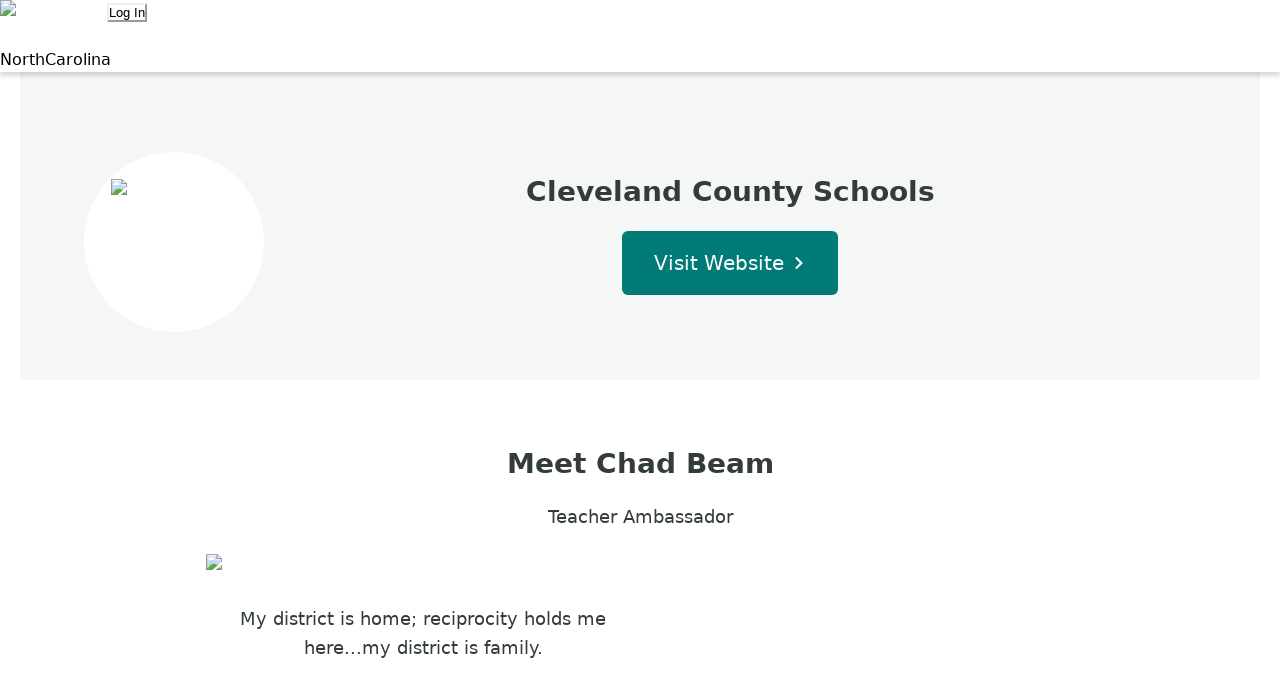

--- FILE ---
content_type: text/html; charset=utf-8
request_url: https://northcarolina.teach.org/organizations/cleveland-county-schools
body_size: 63673
content:
<!DOCTYPE html><html lang="en" class="__variable_c2c3d1 __variable_f75ab1 __variable_2fad4c"><head><meta charSet="utf-8"/><meta name="viewport" content="width=device-width, initial-scale=1"/><link rel="preload" as="image" imageSrcSet="/_next/image?url=%2F_next%2Fstatic%2Fmedia%2Flogo.3c394408.png&amp;w=256&amp;q=75 1x, /_next/image?url=%2F_next%2Fstatic%2Fmedia%2Flogo.3c394408.png&amp;w=640&amp;q=75 2x"/><link rel="stylesheet" href="/_next/static/css/7a7cb7e52d07f794.css" data-precedence="next"/><link rel="preload" as="script" fetchPriority="low" href="/_next/static/chunks/webpack-80fbf83d936a1d7e.js"/><script src="/_next/static/chunks/09dc0e05-d70c9ac4c383cd41.js" async=""></script><script src="/_next/static/chunks/b08af771-5370b37f6cb176e6.js" async=""></script><script src="/_next/static/chunks/3661-34a9860c1d46f724.js" async=""></script><script src="/_next/static/chunks/main-app-f5d18c2789fd711d.js" async=""></script><script src="/_next/static/chunks/1619-d15e53e4be77a52a.js" async=""></script><script src="/_next/static/chunks/8669-03f2aefa7bd07269.js" async=""></script><script src="/_next/static/chunks/2113-d6a044b09251f827.js" async=""></script><script src="/_next/static/chunks/732-7b4007c6f2ac271a.js" async=""></script><script src="/_next/static/chunks/app/(teachapp)/layout-c809d6ef07cb3a61.js" async=""></script><script src="/_next/static/chunks/533550d7-6f8d3eee1cc09cca.js" async=""></script><script src="/_next/static/chunks/c85267b7-b2a2e828f6e1d22d.js" async=""></script><script src="/_next/static/chunks/cddce8cb-74ad14b73d0624d7.js" async=""></script><script src="/_next/static/chunks/943093ca-1669262488c191e9.js" async=""></script><script src="/_next/static/chunks/ff48729e-df24e16126c0b070.js" async=""></script><script src="/_next/static/chunks/4201-39ed4b486d0fdf4a.js" async=""></script><script src="/_next/static/chunks/1014-5e6e991c06b0467e.js" async=""></script><script src="/_next/static/chunks/2841-2c55adeea6634156.js" async=""></script><script src="/_next/static/chunks/8394-a73f4139ea991469.js" async=""></script><script src="/_next/static/chunks/6255-392831e3a65fcc14.js" async=""></script><script src="/_next/static/chunks/6376-75b7d126f1d9c84a.js" async=""></script><script src="/_next/static/chunks/3016-1a9a775600edf733.js" async=""></script><script src="/_next/static/chunks/5650-59c6cd6dc89c915f.js" async=""></script><script src="/_next/static/chunks/236-4f9408a139ed8324.js" async=""></script><script src="/_next/static/chunks/5164-148de6e3ce5ac2d5.js" async=""></script><script src="/_next/static/chunks/6310-0a528e7a2218776a.js" async=""></script><script src="/_next/static/chunks/app/(teachapp)/%5Bregion%5D/(stdHdrFtr)/layout-440c8f20075885e5.js" async=""></script><script src="/_next/static/chunks/04ffb138-a0b4d0d4359255a8.js" async=""></script><script src="/_next/static/chunks/ec6990fe-fbea7a091678590b.js" async=""></script><script src="/_next/static/chunks/bba53c9e-a5293b17b0a3c9aa.js" async=""></script><script src="/_next/static/chunks/3963-83d02b2789f067c1.js" async=""></script><script src="/_next/static/chunks/5987-bf0a209b81fee5dd.js" async=""></script><script src="/_next/static/chunks/804-55ceea9fe6e4ee1e.js" async=""></script><script src="/_next/static/chunks/2426-a97c2cc6457aea3b.js" async=""></script><script src="/_next/static/chunks/6550-c0c47b66835835c1.js" async=""></script><script src="/_next/static/chunks/5719-d9baf2dd0db96eae.js" async=""></script><script src="/_next/static/chunks/5354-1a0094efdebcc6f7.js" async=""></script><script src="/_next/static/chunks/1174-29db5e3019d64fd7.js" async=""></script><script src="/_next/static/chunks/157-b7da238c024a9026.js" async=""></script><script src="/_next/static/chunks/9546-05abd84cef3690af.js" async=""></script><script src="/_next/static/chunks/2347-382c5ae86b6e4e26.js" async=""></script><script src="/_next/static/chunks/app/(teachapp)/%5Bregion%5D/(stdHdrFtr)/(vSpcng1)/node/organization/%5Buuid%5D/page-1069902bf175ac4c.js" async=""></script><script src="/_next/static/chunks/3428-d2c714972aa2f85b.js" async=""></script><script src="/_next/static/chunks/app/(teachapp)/%5Bregion%5D/(stdHdrFtr)/not-found-b1fa702e37efcc99.js" async=""></script><script src="/_next/static/chunks/app/layout-3508add6c7b02b25.js" async=""></script><script src="/_next/static/chunks/app/error-e66cf7d923b8523c.js" async=""></script><script src="/_next/static/chunks/app/(teachapp)/%5Bregion%5D/(stdHdrFtr)/(vSpcng6)/layout-6f843979b7e52732.js" async=""></script><link rel="preload" href="https://cmp.osano.com/16BjBWToXR9wl5QGr/28f42978-4dda-44d1-be18-04c2f2cca133/osano.js" as="script"/><link rel="preload" href="https://www.google.com/recaptcha/api.js?render=6LdSIzYdAAAAAIVWlITJf4159rwC94iw7bZy2mkk" as="script"/><meta name="next-size-adjust" content=""/><link rel="shortcut icon" href="/static/favicon.ico"/><link rel="preconnect" href="https://fonts.gstatic.com"/><script src="/_next/static/chunks/polyfills-42372ed130431b0a.js" noModule=""></script></head><body><div hidden=""><!--$?--><template id="B:0"></template><!--/$--></div><noscript><iframe sandbox="" src="https://www.googletagmanager.com/ns.html?id=GTM-WMJNQCW" height="0" width="0" style="display:none;visibility:hidden"></iframe></noscript><style data-emotion="css-global 11ktz43">:host,:root,[data-theme]{--chakra-ring-inset:var(--chakra-empty,/*!*/ /*!*/);--chakra-ring-offset-width:0px;--chakra-ring-offset-color:#fff;--chakra-ring-color:rgba(66, 153, 225, 0.6);--chakra-ring-offset-shadow:0 0 #0000;--chakra-ring-shadow:0 0 #0000;--chakra-space-x-reverse:0;--chakra-space-y-reverse:0;--chakra-colors-transparent:transparent;--chakra-colors-current:currentColor;--chakra-colors-black:#000000;--chakra-colors-white:#FFFFFF;--chakra-colors-whiteAlpha-50:rgba(255, 255, 255, 0.04);--chakra-colors-whiteAlpha-100:rgba(255, 255, 255, 0.06);--chakra-colors-whiteAlpha-200:rgba(255, 255, 255, 0.08);--chakra-colors-whiteAlpha-300:rgba(255, 255, 255, 0.16);--chakra-colors-whiteAlpha-400:rgba(255, 255, 255, 0.24);--chakra-colors-whiteAlpha-500:rgba(255, 255, 255, 0.36);--chakra-colors-whiteAlpha-600:rgba(255, 255, 255, 0.48);--chakra-colors-whiteAlpha-700:rgba(255, 255, 255, 0.64);--chakra-colors-whiteAlpha-800:rgba(255, 255, 255, 0.80);--chakra-colors-whiteAlpha-900:rgba(255, 255, 255, 0.92);--chakra-colors-blackAlpha-50:rgba(0, 0, 0, 0.04);--chakra-colors-blackAlpha-100:rgba(0, 0, 0, 0.06);--chakra-colors-blackAlpha-200:rgba(0, 0, 0, 0.08);--chakra-colors-blackAlpha-300:rgba(0, 0, 0, 0.16);--chakra-colors-blackAlpha-400:rgba(0, 0, 0, 0.24);--chakra-colors-blackAlpha-500:rgba(0, 0, 0, 0.36);--chakra-colors-blackAlpha-600:rgba(0, 0, 0, 0.48);--chakra-colors-blackAlpha-700:rgba(0, 0, 0, 0.64);--chakra-colors-blackAlpha-800:rgba(0, 0, 0, 0.80);--chakra-colors-blackAlpha-900:rgba(0, 0, 0, 0.92);--chakra-colors-gray-50:#FCFCFC;--chakra-colors-gray-100:#F9F9F9;--chakra-colors-gray-200:#EFEFEF;--chakra-colors-gray-300:#DFDFDF;--chakra-colors-gray-400:#CFCFCF;--chakra-colors-gray-500:#8C8C8C;--chakra-colors-gray-600:#808080;--chakra-colors-gray-700:#6C6C6C;--chakra-colors-gray-800:#50514F;--chakra-colors-gray-900:#333B3B;--chakra-colors-red-50:#FFC1BF;--chakra-colors-red-100:#F4A3A1;--chakra-colors-red-200:#F69997;--chakra-colors-red-300:#F47D7A;--chakra-colors-red-400:#F36F6C;--chakra-colors-red-500:#F25F5C;--chakra-colors-red-600:#E15B58;--chakra-colors-red-700:#E0524F;--chakra-colors-red-800:#DE4845;--chakra-colors-red-900:#D73D3A;--chakra-colors-orange-50:#FEF3E3;--chakra-colors-orange-100:#FEE0B8;--chakra-colors-orange-200:#FDCC8B;--chakra-colors-orange-300:#FCB85F;--chakra-colors-orange-400:#FBA842;--chakra-colors-orange-500:#FA9B33;--chakra-colors-orange-600:#F58F30;--chakra-colors-orange-700:#EE802D;--chakra-colors-orange-800:#E7722A;--chakra-colors-orange-900:#DB5B27;--chakra-colors-yellow-50:#FFF8DF;--chakra-colors-yellow-100:#FFF6D6;--chakra-colors-yellow-200:#FFF3C7;--chakra-colors-yellow-300:#FFF0B8;--chakra-colors-yellow-400:#FFEDA8;--chakra-colors-yellow-500:#FFEB9D;--chakra-colors-yellow-600:#FBE593;--chakra-colors-yellow-700:#FAE180;--chakra-colors-yellow-800:#F9DC6C;--chakra-colors-yellow-900:#F8D757;--chakra-colors-green-50:#B0DD93;--chakra-colors-green-100:#8FD698;--chakra-colors-green-200:#69C976;--chakra-colors-green-300:#56C265;--chakra-colors-green-400:#4BBE5A;--chakra-colors-green-500:#36C449;--chakra-colors-green-600:#27C43C;--chakra-colors-green-700:#19C230;--chakra-colors-green-800:#17B52C;--chakra-colors-green-900:#16A929;--chakra-colors-teal-50:#E6FFFA;--chakra-colors-teal-100:#B2F5EA;--chakra-colors-teal-200:#81E6D9;--chakra-colors-teal-300:#4FD1C5;--chakra-colors-teal-400:#38B2AC;--chakra-colors-teal-500:#319795;--chakra-colors-teal-600:#2C7A7B;--chakra-colors-teal-700:#285E61;--chakra-colors-teal-800:#234E52;--chakra-colors-teal-900:#1D4044;--chakra-colors-blue-50:#ebf8ff;--chakra-colors-blue-100:#bee3f8;--chakra-colors-blue-200:#90cdf4;--chakra-colors-blue-300:#63b3ed;--chakra-colors-blue-400:#4299e1;--chakra-colors-blue-500:#3182ce;--chakra-colors-blue-600:#2b6cb0;--chakra-colors-blue-700:#2c5282;--chakra-colors-blue-800:#2a4365;--chakra-colors-blue-900:#1A365D;--chakra-colors-cyan-50:#EDFDFD;--chakra-colors-cyan-100:#C4F1F9;--chakra-colors-cyan-200:#9DECF9;--chakra-colors-cyan-300:#76E4F7;--chakra-colors-cyan-400:#0BC5EA;--chakra-colors-cyan-500:#00B5D8;--chakra-colors-cyan-600:#00A3C4;--chakra-colors-cyan-700:#0987A0;--chakra-colors-cyan-800:#086F83;--chakra-colors-cyan-900:#065666;--chakra-colors-purple-50:#FAF5FF;--chakra-colors-purple-100:#E9D8FD;--chakra-colors-purple-200:#D6BCFA;--chakra-colors-purple-300:#B794F4;--chakra-colors-purple-400:#9F7AEA;--chakra-colors-purple-500:#805AD5;--chakra-colors-purple-600:#6B46C1;--chakra-colors-purple-700:#553C9A;--chakra-colors-purple-800:#44337A;--chakra-colors-purple-900:#322659;--chakra-colors-pink-50:#FFF5F7;--chakra-colors-pink-100:#FED7E2;--chakra-colors-pink-200:#FBB6CE;--chakra-colors-pink-300:#F687B3;--chakra-colors-pink-400:#ED64A6;--chakra-colors-pink-500:#D53F8C;--chakra-colors-pink-600:#B83280;--chakra-colors-pink-700:#97266D;--chakra-colors-pink-800:#702459;--chakra-colors-pink-900:#521B41;--chakra-colors-teachBlackAlpha-500:#50514F;--chakra-colors-teachBlackAlpha-600:#333B3B;--chakra-colors-cerulean-50:#E2F5FF;--chakra-colors-cerulean-100:#B6E6FD;--chakra-colors-cerulean-200:#86D6F9;--chakra-colors-cerulean-300:#57C6F2;--chakra-colors-cerulean-400:#39BBEC;--chakra-colors-cerulean-500:#2EB0E3;--chakra-colors-cerulean-600:#25A1CF;--chakra-colors-cerulean-700:#158DB4;--chakra-colors-cerulean-800:#01799B;--chakra-colors-cerulean-900:#00586E;--chakra-colors-teachCerulean-50:#E2F5FF;--chakra-colors-teachCerulean-500:#01799B;--chakra-colors-teachCerulean-600:#00586E;--chakra-colors-iris-50:#DEF2F4;--chakra-colors-iris-100:#ABE0E2;--chakra-colors-iris-200:#6ECCD0;--chakra-colors-iris-300:#0BB8BB;--chakra-colors-iris-400:#00A9AA;--chakra-colors-iris-500:#009898;--chakra-colors-iris-600:#008B8A;--chakra-colors-iris-700:#007B78;--chakra-colors-iris-800:#006B68;--chakra-colors-iris-900:#004F49;--chakra-colors-teachIris-500:#007B78;--chakra-colors-teachIris-600:#006B68;--chakra-colors-pop-50:#F6E3EE;--chakra-colors-pop-100:#E9B8D5;--chakra-colors-pop-200:#DB88BB;--chakra-colors-pop-300:#C956A0;--chakra-colors-pop-400:#BC2A8E;--chakra-colors-pop-500:#AD007D;--chakra-colors-pop-600:#A10079;--chakra-colors-pop-700:#910073;--chakra-colors-pop-800:#82006D;--chakra-colors-pop-900:#670062;--chakra-colors-facebook-500:#1877F2;--chakra-colors-facebook-600:#0c69e2;--chakra-borders-none:0;--chakra-borders-1px:1px solid;--chakra-borders-2px:2px solid;--chakra-borders-4px:4px solid;--chakra-borders-8px:8px solid;--chakra-fonts-heading:var(--font-rubik),-apple-system,BlinkMacSystemFont,"Segoe UI",Helvetica,Arial,sans-serif,"Apple Color Emoji","Segoe UI Emoji","Segoe UI Symbol";--chakra-fonts-body:var(--font-roboto),-apple-system,BlinkMacSystemFont,"Segoe UI",Helvetica,Arial,sans-serif,"Apple Color Emoji","Segoe UI Emoji","Segoe UI Symbol";--chakra-fonts-mono:SFMono-Regular,Menlo,Monaco,Consolas,"Liberation Mono","Courier New",monospace;--chakra-fonts-openSans:var(--font-openSans),-apple-system,BlinkMacSystemFont,"Segoe UI",Helvetica,Arial,sans-serif,"Apple Color Emoji","Segoe UI Emoji","Segoe UI Symbol";--chakra-fontSizes-3xs:0.45rem;--chakra-fontSizes-2xs:0.625rem;--chakra-fontSizes-xs:0.75rem;--chakra-fontSizes-sm:0.875rem;--chakra-fontSizes-md:1rem;--chakra-fontSizes-lg:1.125rem;--chakra-fontSizes-xl:1.25rem;--chakra-fontSizes-2xl:1.5rem;--chakra-fontSizes-3xl:1.875rem;--chakra-fontSizes-4xl:2.25rem;--chakra-fontSizes-5xl:3rem;--chakra-fontSizes-6xl:3.75rem;--chakra-fontSizes-7xl:4.5rem;--chakra-fontSizes-8xl:6rem;--chakra-fontSizes-9xl:8rem;--chakra-fontSizes-xxs:10px;--chakra-fontWeights-hairline:100;--chakra-fontWeights-thin:200;--chakra-fontWeights-light:300;--chakra-fontWeights-normal:400;--chakra-fontWeights-medium:500;--chakra-fontWeights-semibold:600;--chakra-fontWeights-bold:700;--chakra-fontWeights-extrabold:800;--chakra-fontWeights-black:900;--chakra-letterSpacings-tighter:-0.05em;--chakra-letterSpacings-tight:-0.025em;--chakra-letterSpacings-normal:0;--chakra-letterSpacings-wide:0.025em;--chakra-letterSpacings-wider:0.05em;--chakra-letterSpacings-widest:0.1em;--chakra-lineHeights-3:.75rem;--chakra-lineHeights-4:1rem;--chakra-lineHeights-5:1.25rem;--chakra-lineHeights-6:1.5rem;--chakra-lineHeights-7:1.75rem;--chakra-lineHeights-8:2rem;--chakra-lineHeights-9:2.25rem;--chakra-lineHeights-10:2.5rem;--chakra-lineHeights-normal:normal;--chakra-lineHeights-none:1;--chakra-lineHeights-shorter:1.25;--chakra-lineHeights-short:1.375;--chakra-lineHeights-base:1.5;--chakra-lineHeights-tall:1.625;--chakra-lineHeights-taller:2;--chakra-radii-none:0;--chakra-radii-sm:0.125rem;--chakra-radii-base:0.25rem;--chakra-radii-md:0.375rem;--chakra-radii-lg:0.5rem;--chakra-radii-xl:0.75rem;--chakra-radii-2xl:1rem;--chakra-radii-3xl:1.5rem;--chakra-radii-full:9999px;--chakra-space-1:0.25rem;--chakra-space-2:0.5rem;--chakra-space-3:0.75rem;--chakra-space-4:1rem;--chakra-space-5:1.25rem;--chakra-space-6:1.5rem;--chakra-space-7:1.75rem;--chakra-space-8:2rem;--chakra-space-9:2.25rem;--chakra-space-10:2.5rem;--chakra-space-12:3rem;--chakra-space-14:3.5rem;--chakra-space-16:4rem;--chakra-space-20:5rem;--chakra-space-24:6rem;--chakra-space-28:7rem;--chakra-space-32:8rem;--chakra-space-36:9rem;--chakra-space-40:10rem;--chakra-space-44:11rem;--chakra-space-48:12rem;--chakra-space-52:13rem;--chakra-space-56:14rem;--chakra-space-60:15rem;--chakra-space-64:16rem;--chakra-space-72:18rem;--chakra-space-80:20rem;--chakra-space-96:24rem;--chakra-space-px:1px;--chakra-space-0-5:0.125rem;--chakra-space-1-5:0.375rem;--chakra-space-2-5:0.625rem;--chakra-space-3-5:0.875rem;--chakra-shadows-xs:0 0 0 1px rgba(0, 0, 0, 0.05);--chakra-shadows-sm:0 1px 2px 0 rgba(0, 0, 0, 0.05);--chakra-shadows-base:0 1px 3px 0 rgba(0, 0, 0, 0.1),0 1px 2px 0 rgba(0, 0, 0, 0.06);--chakra-shadows-md:0 4px 6px -1px rgba(0, 0, 0, 0.1),0 2px 4px -1px rgba(0, 0, 0, 0.06);--chakra-shadows-lg:0 10px 15px -3px rgba(0, 0, 0, 0.1),0 4px 6px -2px rgba(0, 0, 0, 0.05);--chakra-shadows-xl:0 20px 25px -5px rgba(0, 0, 0, 0.1),0 10px 10px -5px rgba(0, 0, 0, 0.04);--chakra-shadows-2xl:0 25px 50px -12px rgba(0, 0, 0, 0.25);--chakra-shadows-outline:0 0 0 3px rgba(66, 153, 225, 0.6);--chakra-shadows-inner:inset 0 2px 4px 0 rgba(0,0,0,0.06);--chakra-shadows-none:none;--chakra-shadows-dark-lg:rgba(0, 0, 0, 0.1) 0px 0px 0px 1px,rgba(0, 0, 0, 0.2) 0px 5px 10px,rgba(0, 0, 0, 0.4) 0px 15px 40px;--chakra-sizes-1:0.25rem;--chakra-sizes-2:0.5rem;--chakra-sizes-3:0.75rem;--chakra-sizes-4:1rem;--chakra-sizes-5:1.25rem;--chakra-sizes-6:1.5rem;--chakra-sizes-7:1.75rem;--chakra-sizes-8:2rem;--chakra-sizes-9:2.25rem;--chakra-sizes-10:2.5rem;--chakra-sizes-12:3rem;--chakra-sizes-14:3.5rem;--chakra-sizes-16:4rem;--chakra-sizes-20:5rem;--chakra-sizes-24:6rem;--chakra-sizes-28:7rem;--chakra-sizes-32:8rem;--chakra-sizes-36:9rem;--chakra-sizes-40:10rem;--chakra-sizes-44:11rem;--chakra-sizes-48:12rem;--chakra-sizes-52:13rem;--chakra-sizes-56:14rem;--chakra-sizes-60:15rem;--chakra-sizes-64:16rem;--chakra-sizes-72:18rem;--chakra-sizes-80:20rem;--chakra-sizes-96:24rem;--chakra-sizes-px:1px;--chakra-sizes-0-5:0.125rem;--chakra-sizes-1-5:0.375rem;--chakra-sizes-2-5:0.625rem;--chakra-sizes-3-5:0.875rem;--chakra-sizes-max:max-content;--chakra-sizes-min:min-content;--chakra-sizes-full:100%;--chakra-sizes-3xs:14rem;--chakra-sizes-2xs:16rem;--chakra-sizes-xs:20rem;--chakra-sizes-sm:24rem;--chakra-sizes-md:28rem;--chakra-sizes-lg:32rem;--chakra-sizes-xl:36rem;--chakra-sizes-2xl:42rem;--chakra-sizes-3xl:48rem;--chakra-sizes-4xl:56rem;--chakra-sizes-5xl:64rem;--chakra-sizes-6xl:72rem;--chakra-sizes-7xl:80rem;--chakra-sizes-8xl:90rem;--chakra-sizes-prose:60ch;--chakra-sizes-container-sm:640px;--chakra-sizes-container-md:768px;--chakra-sizes-container-lg:1024px;--chakra-sizes-container-xl:1280px;--chakra-zIndices-hide:-1;--chakra-zIndices-auto:auto;--chakra-zIndices-base:0;--chakra-zIndices-docked:10;--chakra-zIndices-dropdown:1000;--chakra-zIndices-sticky:1100;--chakra-zIndices-banner:1200;--chakra-zIndices-overlay:1300;--chakra-zIndices-modal:1400;--chakra-zIndices-popover:1500;--chakra-zIndices-skipLink:1600;--chakra-zIndices-toast:1700;--chakra-zIndices-tooltip:1800;--chakra-transition-property-common:background-color,border-color,color,fill,stroke,opacity,box-shadow,transform;--chakra-transition-property-colors:background-color,border-color,color,fill,stroke;--chakra-transition-property-dimensions:width,height;--chakra-transition-property-position:left,right,top,bottom;--chakra-transition-property-background:background-color,background-image,background-position;--chakra-transition-easing-ease-in:cubic-bezier(0.4, 0, 1, 1);--chakra-transition-easing-ease-out:cubic-bezier(0, 0, 0.2, 1);--chakra-transition-easing-ease-in-out:cubic-bezier(0.4, 0, 0.2, 1);--chakra-transition-duration-ultra-fast:50ms;--chakra-transition-duration-faster:100ms;--chakra-transition-duration-fast:150ms;--chakra-transition-duration-normal:200ms;--chakra-transition-duration-slow:300ms;--chakra-transition-duration-slower:400ms;--chakra-transition-duration-ultra-slow:500ms;--chakra-blur-none:0;--chakra-blur-sm:4px;--chakra-blur-base:8px;--chakra-blur-md:12px;--chakra-blur-lg:16px;--chakra-blur-xl:24px;--chakra-blur-2xl:40px;--chakra-blur-3xl:64px;--chakra-breakpoints-base:0em;--chakra-breakpoints-sm:37.5em;--chakra-breakpoints-md:56.25em;--chakra-breakpoints-lg:75em;--chakra-breakpoints-xl:80em;--chakra-breakpoints-2xl:96em;}.chakra-ui-light :host:not([data-theme]),.chakra-ui-light :root:not([data-theme]),.chakra-ui-light [data-theme]:not([data-theme]),[data-theme=light] :host:not([data-theme]),[data-theme=light] :root:not([data-theme]),[data-theme=light] [data-theme]:not([data-theme]),:host[data-theme=light],:root[data-theme=light],[data-theme][data-theme=light]{--chakra-colors-chakra-body-text:var(--chakra-colors-gray-800);--chakra-colors-chakra-body-bg:var(--chakra-colors-white);--chakra-colors-chakra-border-color:var(--chakra-colors-gray-200);--chakra-colors-chakra-inverse-text:var(--chakra-colors-white);--chakra-colors-chakra-subtle-bg:var(--chakra-colors-gray-100);--chakra-colors-chakra-subtle-text:var(--chakra-colors-gray-600);--chakra-colors-chakra-placeholder-color:var(--chakra-colors-gray-500);}.chakra-ui-dark :host:not([data-theme]),.chakra-ui-dark :root:not([data-theme]),.chakra-ui-dark [data-theme]:not([data-theme]),[data-theme=dark] :host:not([data-theme]),[data-theme=dark] :root:not([data-theme]),[data-theme=dark] [data-theme]:not([data-theme]),:host[data-theme=dark],:root[data-theme=dark],[data-theme][data-theme=dark]{--chakra-colors-chakra-body-text:var(--chakra-colors-whiteAlpha-900);--chakra-colors-chakra-body-bg:var(--chakra-colors-gray-800);--chakra-colors-chakra-border-color:var(--chakra-colors-whiteAlpha-300);--chakra-colors-chakra-inverse-text:var(--chakra-colors-gray-800);--chakra-colors-chakra-subtle-bg:var(--chakra-colors-gray-700);--chakra-colors-chakra-subtle-text:var(--chakra-colors-gray-400);--chakra-colors-chakra-placeholder-color:var(--chakra-colors-whiteAlpha-400);}</style><style data-emotion="css-global fubdgu">html{line-height:1.5;-webkit-text-size-adjust:100%;font-family:system-ui,sans-serif;-webkit-font-smoothing:antialiased;text-rendering:optimizeLegibility;-moz-osx-font-smoothing:grayscale;touch-action:manipulation;}body{position:relative;min-height:100%;margin:0;font-feature-settings:"kern";}:where(*, *::before, *::after){border-width:0;border-style:solid;box-sizing:border-box;word-wrap:break-word;}main{display:block;}hr{border-top-width:1px;box-sizing:content-box;height:0;overflow:visible;}:where(pre, code, kbd,samp){font-family:SFMono-Regular,Menlo,Monaco,Consolas,monospace;font-size:1em;}a{background-color:transparent;color:inherit;-webkit-text-decoration:inherit;text-decoration:inherit;}abbr[title]{border-bottom:none;-webkit-text-decoration:underline;text-decoration:underline;-webkit-text-decoration:underline dotted;-webkit-text-decoration:underline dotted;text-decoration:underline dotted;}:where(b, strong){font-weight:bold;}small{font-size:80%;}:where(sub,sup){font-size:75%;line-height:0;position:relative;vertical-align:baseline;}sub{bottom:-0.25em;}sup{top:-0.5em;}img{border-style:none;}:where(button, input, optgroup, select, textarea){font-family:inherit;font-size:100%;line-height:1.15;margin:0;}:where(button, input){overflow:visible;}:where(button, select){text-transform:none;}:where(
          button::-moz-focus-inner,
          [type="button"]::-moz-focus-inner,
          [type="reset"]::-moz-focus-inner,
          [type="submit"]::-moz-focus-inner
        ){border-style:none;padding:0;}fieldset{padding:0.35em 0.75em 0.625em;}legend{box-sizing:border-box;color:inherit;display:table;max-width:100%;padding:0;white-space:normal;}progress{vertical-align:baseline;}textarea{overflow:auto;}:where([type="checkbox"], [type="radio"]){box-sizing:border-box;padding:0;}input[type="number"]::-webkit-inner-spin-button,input[type="number"]::-webkit-outer-spin-button{-webkit-appearance:none!important;}input[type="number"]{-moz-appearance:textfield;}input[type="search"]{-webkit-appearance:textfield;outline-offset:-2px;}input[type="search"]::-webkit-search-decoration{-webkit-appearance:none!important;}::-webkit-file-upload-button{-webkit-appearance:button;font:inherit;}details{display:block;}summary{display:-webkit-box;display:-webkit-list-item;display:-ms-list-itembox;display:list-item;}template{display:none;}[hidden]{display:none!important;}:where(
          blockquote,
          dl,
          dd,
          h1,
          h2,
          h3,
          h4,
          h5,
          h6,
          hr,
          figure,
          p,
          pre
        ){margin:0;}button{background:transparent;padding:0;}fieldset{margin:0;padding:0;}:where(ol, ul){margin:0;padding:0;}textarea{resize:vertical;}:where(button, [role="button"]){cursor:pointer;}button::-moz-focus-inner{border:0!important;}table{border-collapse:collapse;}:where(h1, h2, h3, h4, h5, h6){font-size:inherit;font-weight:inherit;}:where(button, input, optgroup, select, textarea){padding:0;line-height:inherit;color:inherit;}:where(img, svg, video, canvas, audio, iframe, embed, object){display:block;}:where(img, video){max-width:100%;height:auto;}[data-js-focus-visible] :focus:not([data-focus-visible-added]):not(
          [data-focus-visible-disabled]
        ){outline:none;box-shadow:none;}select::-ms-expand{display:none;}:root,:host{--chakra-vh:100vh;}@supports (height: -webkit-fill-available){:root,:host{--chakra-vh:-webkit-fill-available;}}@supports (height: -moz-fill-available){:root,:host{--chakra-vh:-moz-fill-available;}}@supports (height: 100dvh){:root,:host{--chakra-vh:100dvh;}}</style><style data-emotion="css-global 10nloka">body{font-family:var(--chakra-fonts-body);color:var(--chakra-colors-chakra-body-text);background:var(--chakra-colors-chakra-body-bg);transition-property:background-color;transition-duration:var(--chakra-transition-duration-normal);line-height:var(--chakra-lineHeights-base);-webkit-font-smoothing:antialiased;-moz-osx-font-smoothing:grayscale;scroll-behavior:smooth;}*::-webkit-input-placeholder{color:var(--chakra-colors-chakra-placeholder-color);}*::-moz-placeholder{color:var(--chakra-colors-chakra-placeholder-color);}*:-ms-input-placeholder{color:var(--chakra-colors-chakra-placeholder-color);}*::placeholder{color:var(--chakra-colors-chakra-placeholder-color);}*,*::before,::after{border-color:var(--chakra-colors-chakra-border-color);}.wrapper{max-width:1220px;-webkit-margin-start:auto;margin-inline-start:auto;-webkit-margin-end:auto;margin-inline-end:auto;width:90%;}.clearfix::before{content:"";display:table;}.clearfix::after{content:"";display:table;clear:both;}svg{fill:currentColor;}svg:not(.chakra-icon):not([width]):not([height]){width:1em;height:1em;}.grecaptcha-badge{visibility:hidden;}.slick-slider .slick-track{line-height:0;margin-right:inherit;margin-left:inherit;}.slick-slider .slick-list{margin-right:inherit;margin-left:inherit;}.osano-cm-widget{display:none;}</style><!--$--><!--/$--><div id="alert-banner-container"></div><!--$--><!--/$--><style data-emotion="css 12ga3cr">.css-12ga3cr{position:relative;z-index:900;}@media screen and (min-width: 37.5em){.css-12ga3cr{box-shadow:0px 4px 4px rgba(0, 0, 0, 0.15);}}</style><header data-layer-region="StandardHeader" class="css-12ga3cr"><style data-emotion="css 134qni2">.css-134qni2{display:grid;grid-template-columns:repeat(4, minmax(0, 1fr));height:40px;-webkit-padding-start:var(--chakra-space-5);padding-inline-start:var(--chakra-space-5);-webkit-padding-end:var(--chakra-space-5);padding-inline-end:var(--chakra-space-5);position:relative;z-index:var(--chakra-zIndices-banner);}@media screen and (min-width: 37.5em){.css-134qni2{grid-template-columns:repeat(12, minmax(0, 1fr));height:72px;-webkit-padding-start:0px;padding-inline-start:0px;-webkit-padding-end:0px;padding-inline-end:0px;}}</style><div id="top_menu" class="css-134qni2"><!--$?--><template id="B:1"></template><style data-emotion="css 99k2z5">.css-99k2z5{grid-column:span 2/span 2;padding-left:0px;}@media screen and (min-width: 37.5em){.css-99k2z5{grid-column:span 3/span 3;padding-left:var(--chakra-space-4);}}@media screen and (min-width: 56.25em){.css-99k2z5{grid-column:span 4/span 4;}}@media screen and (min-width: 75em){.css-99k2z5{grid-column:span 3/span 3;}}</style><div data-layer-component="Logo" class="css-99k2z5"><style data-emotion="css trzi1l">.css-trzi1l{transition-property:var(--chakra-transition-property-common);transition-duration:var(--chakra-transition-duration-fast);transition-timing-function:var(--chakra-transition-easing-ease-out);cursor:pointer;-webkit-text-decoration:none;text-decoration:none;outline:2px solid transparent;outline-offset:2px;display:-webkit-box;display:-webkit-flex;display:-ms-flexbox;display:flex;height:var(--chakra-sizes-full);-webkit-align-items:center;-webkit-box-align:center;-ms-flex-align:center;align-items:center;color:var(--chakra-colors-cerulean-800);}.css-trzi1l:hover,.css-trzi1l[data-hover]{-webkit-text-decoration:none;text-decoration:none;}.css-trzi1l:focus-visible,.css-trzi1l[data-focus-visible]{box-shadow:var(--chakra-shadows-outline);}</style><a class="chakra-link css-trzi1l" href="/"><style data-emotion="css 179zwc9">.css-179zwc9{display:-webkit-box;display:-webkit-flex;display:-ms-flexbox;display:flex;-webkit-align-items:center;-webkit-box-align:center;-ms-flex-align:center;align-items:center;-webkit-flex-direction:row;-ms-flex-direction:row;flex-direction:row;gap:var(--chakra-space-2-5);height:var(--chakra-sizes-full);}</style><div class="chakra-stack css-179zwc9"><img alt="TeachNC Logo" width="200" height="53" decoding="async" data-nimg="1" style="color:transparent;width:auto;height:21px" srcSet="/_next/image?url=%2F_next%2Fstatic%2Fmedia%2Flogo.3c394408.png&amp;w=256&amp;q=75 1x, /_next/image?url=%2F_next%2Fstatic%2Fmedia%2Flogo.3c394408.png&amp;w=640&amp;q=75 2x" src="/_next/image?url=%2F_next%2Fstatic%2Fmedia%2Flogo.3c394408.png&amp;w=640&amp;q=75"/><style data-emotion="css enj3l8">.css-enj3l8{display:-webkit-box;display:-webkit-flex;display:-ms-flexbox;display:flex;-webkit-align-items:flex-start;-webkit-box-align:flex-start;-ms-flex-align:flex-start;align-items:flex-start;-webkit-flex-direction:column;-ms-flex-direction:column;flex-direction:column;gap:0px;}</style><div class="chakra-stack css-enj3l8"><style data-emotion="css g6o6po">.css-g6o6po{font-family:var(--chakra-fonts-heading);line-height:var(--chakra-lineHeights-shorter);font-size:var(--chakra-fontSizes-md);font-weight:500;white-space:nowrap;text-transform:uppercase;}@media screen and (min-width: 75em){.css-g6o6po{font-size:var(--chakra-fontSizes-2xl);}}</style><span class="chakra-text css-g6o6po">North</span><span class="chakra-text css-g6o6po">Carolina</span></div></div></a></div><style data-emotion="css dac15q">.css-dac15q{grid-column:span 2/span 2;padding-right:0px;}@media screen and (min-width: 37.5em){.css-dac15q{grid-column:span 4/span 4;padding-right:var(--chakra-space-8);}}@media screen and (min-width: 56.25em){.css-dac15q{grid-column:span 3/span 3;}}@media screen and (min-width: 75em){.css-dac15q{grid-column:span 2/span 2;}}</style><style data-emotion="css tr8eqy">.css-tr8eqy{display:-webkit-box;display:-webkit-flex;display:-ms-flexbox;display:flex;-webkit-align-items:center;-webkit-box-align:center;-ms-flex-align:center;align-items:center;-webkit-box-pack:end;-ms-flex-pack:end;-webkit-justify-content:flex-end;justify-content:flex-end;-webkit-flex-direction:row;-ms-flex-direction:row;flex-direction:row;gap:0.5rem;grid-column:span 2/span 2;padding-right:0px;}@media screen and (min-width: 37.5em){.css-tr8eqy{-webkit-box-pack:justify;-webkit-justify-content:space-between;justify-content:space-between;}}@media screen and (min-width: 37.5em){.css-tr8eqy{grid-column:span 4/span 4;padding-right:var(--chakra-space-8);}}@media screen and (min-width: 56.25em){.css-tr8eqy{grid-column:span 3/span 3;}}@media screen and (min-width: 75em){.css-tr8eqy{grid-column:span 2/span 2;}}</style><div class="chakra-stack css-tr8eqy" data-layer-component="Header"><style data-emotion="css pvtiy">.css-pvtiy{display:-webkit-inline-box;display:-webkit-inline-flex;display:-ms-inline-flexbox;display:inline-flex;-webkit-appearance:none;-moz-appearance:none;-ms-appearance:none;appearance:none;-webkit-align-items:center;-webkit-box-align:center;-ms-flex-align:center;align-items:center;-webkit-box-pack:center;-ms-flex-pack:center;-webkit-justify-content:center;justify-content:center;-webkit-user-select:none;-moz-user-select:none;-ms-user-select:none;user-select:none;position:relative;white-space:nowrap;vertical-align:middle;outline:2px solid transparent;outline-offset:2px;line-height:1.2;border-radius:var(--chakra-radii-md);transition-property:var(--chakra-transition-property-common);transition-duration:var(--chakra-transition-duration-normal);font-size:var(--chakra-fontSizes-sm);font-weight:500;}.css-pvtiy:focus-visible,.css-pvtiy[data-focus-visible]{box-shadow:var(--chakra-shadows-outline);}.css-pvtiy:disabled,.css-pvtiy[disabled],.css-pvtiy[aria-disabled=true],.css-pvtiy[data-disabled]{opacity:0.4;cursor:not-allowed;box-shadow:var(--chakra-shadows-none);}.css-pvtiy:hover:disabled,.css-pvtiy[data-hover]:disabled,.css-pvtiy:hover[disabled],.css-pvtiy[data-hover][disabled],.css-pvtiy:hover[aria-disabled=true],.css-pvtiy[data-hover][aria-disabled=true],.css-pvtiy:hover[data-disabled],.css-pvtiy[data-hover][data-disabled]{background:initial;}@media screen and (min-width: 0em) and (max-width: 37.48em){.css-pvtiy{height:var(--chakra-sizes-8);min-width:var(--chakra-sizes-8);font-size:var(--chakra-fontSizes-sm);-webkit-padding-start:var(--chakra-space-3);padding-inline-start:var(--chakra-space-3);-webkit-padding-end:var(--chakra-space-3);padding-inline-end:var(--chakra-space-3);border:1px solid;border-color:var(--chakra-colors-gray-200);color:var(--chakra-colors-gray-800);}.chakra-button__group[data-attached][data-orientation=horizontal]>.css-pvtiy:not(:last-of-type){-webkit-margin-end:-1px;margin-inline-end:-1px;}.chakra-button__group[data-attached][data-orientation=vertical]>.css-pvtiy:not(:last-of-type){margin-bottom:-1px;}.css-pvtiy:hover,.css-pvtiy[data-hover]{background:var(--chakra-colors-gray-100);}.css-pvtiy:active,.css-pvtiy[data-active]{background:var(--chakra-colors-gray-200);}}@media screen and (min-width: 37.5em){.css-pvtiy{height:var(--chakra-sizes-10);min-width:var(--chakra-sizes-10);font-size:var(--chakra-fontSizes-md);-webkit-padding-start:var(--chakra-space-4);padding-inline-start:var(--chakra-space-4);-webkit-padding-end:var(--chakra-space-4);padding-inline-end:var(--chakra-space-4);color:var(--chakra-colors-gray-800);}.css-pvtiy:hover,.css-pvtiy[data-hover]{background:var(--chakra-colors-gray-100);}.css-pvtiy:active,.css-pvtiy[data-active]{background:var(--chakra-colors-gray-200);}}</style><button type="button" class="chakra-button css-pvtiy" data-layer-navigation="Log In">Log In</button></div><!--/$--></div></header><!--$?--><template id="B:2"></template><!--/$--><!--$?--><template id="B:3"></template><!--/$--><!--$--><!--/$--><!--$?--><template id="B:4"></template><!--/$--><span></span><span id="__chakra_env" hidden=""></span><script>requestAnimationFrame(function(){$RT=performance.now()});</script><script src="/_next/static/chunks/webpack-80fbf83d936a1d7e.js" id="_R_" async=""></script><div hidden id="S:1"><div data-layer-component="Logo" class="css-99k2z5"><a class="chakra-link css-trzi1l" href="/"><div class="chakra-stack css-179zwc9"><img alt="TeachNC Logo" width="200" height="53" decoding="async" data-nimg="1" style="color:transparent;width:auto;height:21px" srcSet="/_next/image?url=%2F_next%2Fstatic%2Fmedia%2Flogo.3c394408.png&amp;w=256&amp;q=75 1x, /_next/image?url=%2F_next%2Fstatic%2Fmedia%2Flogo.3c394408.png&amp;w=640&amp;q=75 2x" src="/_next/image?url=%2F_next%2Fstatic%2Fmedia%2Flogo.3c394408.png&amp;w=640&amp;q=75"/><div class="chakra-stack css-enj3l8"><span class="chakra-text css-g6o6po">North</span><span class="chakra-text css-g6o6po">Carolina</span></div></div></a></div><div class="chakra-stack css-tr8eqy" data-layer-component="Header"><button type="button" class="chakra-button css-pvtiy" data-layer-navigation="Log In">Log In</button></div></div><script>$RB=[];$RV=function(a){$RT=performance.now();for(var b=0;b<a.length;b+=2){var c=a[b],e=a[b+1];null!==e.parentNode&&e.parentNode.removeChild(e);var f=c.parentNode;if(f){var g=c.previousSibling,h=0;do{if(c&&8===c.nodeType){var d=c.data;if("/$"===d||"/&"===d)if(0===h)break;else h--;else"$"!==d&&"$?"!==d&&"$~"!==d&&"$!"!==d&&"&"!==d||h++}d=c.nextSibling;f.removeChild(c);c=d}while(c);for(;e.firstChild;)f.insertBefore(e.firstChild,c);g.data="$";g._reactRetry&&requestAnimationFrame(g._reactRetry)}}a.length=0};
$RC=function(a,b){if(b=document.getElementById(b))(a=document.getElementById(a))?(a.previousSibling.data="$~",$RB.push(a,b),2===$RB.length&&("number"!==typeof $RT?requestAnimationFrame($RV.bind(null,$RB)):(a=performance.now(),setTimeout($RV.bind(null,$RB),2300>a&&2E3<a?2300-a:$RT+300-a)))):b.parentNode.removeChild(b)};$RC("B:1","S:1")</script><div hidden id="S:3"><style data-emotion="css j7qwjs">.css-j7qwjs{display:-webkit-box;display:-webkit-flex;display:-ms-flexbox;display:flex;-webkit-flex-direction:column;-ms-flex-direction:column;flex-direction:column;}</style><footer data-layer-region="StandardFooter" class="css-j7qwjs"><style data-emotion="css 1r88i0x">.css-1r88i0x{background:var(--chakra-colors-gray-900);}</style><section class="css-1r88i0x"><style data-emotion="css rqv7hd">.css-rqv7hd{width:var(--chakra-sizes-full);max-width:inherit;-webkit-padding-start:var(--chakra-space-5);padding-inline-start:var(--chakra-space-5);-webkit-padding-end:var(--chakra-space-5);padding-inline-end:var(--chakra-space-5);gap:var(--chakra-space-5);}@media screen and (min-width: 37.5em){.css-rqv7hd{width:600px;-webkit-margin-start:auto;margin-inline-start:auto;-webkit-margin-end:auto;margin-inline-end:auto;-webkit-padding-start:0px;padding-inline-start:0px;-webkit-padding-end:0px;padding-inline-end:0px;}}@media screen and (min-width: 56.25em){.css-rqv7hd{width:900px;}}@media screen and (min-width: 75em){.css-rqv7hd{width:1200px;}}</style><style data-emotion="css q6odw3">.css-q6odw3{display:grid;grid-template-columns:repeat(4, minmax(0, 1fr));width:var(--chakra-sizes-full);max-width:inherit;-webkit-padding-start:var(--chakra-space-5);padding-inline-start:var(--chakra-space-5);-webkit-padding-end:var(--chakra-space-5);padding-inline-end:var(--chakra-space-5);gap:var(--chakra-space-5);}@media screen and (min-width: 37.5em){.css-q6odw3{grid-template-columns:repeat(6, minmax(0, 1fr));}}@media screen and (min-width: 56.25em){.css-q6odw3{grid-template-columns:repeat(12, minmax(0, 1fr));}}@media screen and (min-width: 37.5em){.css-q6odw3{width:600px;-webkit-margin-start:auto;margin-inline-start:auto;-webkit-margin-end:auto;margin-inline-end:auto;-webkit-padding-start:0px;padding-inline-start:0px;-webkit-padding-end:0px;padding-inline-end:0px;}}@media screen and (min-width: 56.25em){.css-q6odw3{width:900px;}}@media screen and (min-width: 75em){.css-q6odw3{width:1200px;}}</style><div class="chakra-container css-q6odw3"><style data-emotion="css bwoik8">.css-bwoik8{grid-column:span 4/span 4;padding-top:var(--chakra-space-6);padding-bottom:0px;}@media screen and (min-width: 37.5em){.css-bwoik8{grid-column:span 1/span 1;padding-bottom:var(--chakra-space-8);}}@media screen and (min-width: 56.25em){.css-bwoik8{grid-column:span 2/span 2;}}</style><div class="css-bwoik8"><style data-emotion="css 2il33b">.css-2il33b{transition-property:var(--chakra-transition-property-common);transition-duration:var(--chakra-transition-duration-fast);transition-timing-function:var(--chakra-transition-easing-ease-out);cursor:pointer;-webkit-text-decoration:none;text-decoration:none;outline:2px solid transparent;outline-offset:2px;color:inherit;display:-webkit-box;display:-webkit-flex;display:-ms-flexbox;display:flex;-webkit-flex-direction:column;-ms-flex-direction:column;flex-direction:column;-webkit-box-pack:center;-ms-flex-pack:center;-webkit-justify-content:center;justify-content:center;width:80px;}.css-2il33b:hover,.css-2il33b[data-hover]{-webkit-text-decoration:underline;text-decoration:underline;}.css-2il33b:focus-visible,.css-2il33b[data-focus-visible]{box-shadow:var(--chakra-shadows-outline);}@media screen and (min-width: 37.5em){.css-2il33b{width:110px;}}</style><a class="chakra-link css-2il33b" href="/"><img alt="TeachNC" loading="lazy" width="200" height="67" decoding="async" data-nimg="1" style="color:transparent" srcSet="/_next/image?url=%2F_next%2Fstatic%2Fmedia%2FRegionalLogo_NC_RGB_Email.71061c64.png&amp;w=256&amp;q=75 1x, /_next/image?url=%2F_next%2Fstatic%2Fmedia%2FRegionalLogo_NC_RGB_Email.71061c64.png&amp;w=640&amp;q=75 2x" src="/_next/image?url=%2F_next%2Fstatic%2Fmedia%2FRegionalLogo_NC_RGB_Email.71061c64.png&amp;w=640&amp;q=75"/><style data-emotion="css 60eks6">.css-60eks6{display:none;font-size:var(--chakra-fontSizes-xs);color:var(--chakra-colors-gray-800);}</style><i class="chakra-text css-60eks6">build: </i></a></div><style data-emotion="css 9cq7pw">.css-9cq7pw{grid-column:span 4/span 4;padding-bottom:var(--chakra-space-6);-webkit-box-pack:end;-ms-flex-pack:end;-webkit-justify-content:flex-end;justify-content:flex-end;}@media screen and (min-width: 37.5em){.css-9cq7pw{grid-column:span 5/span 5;padding-bottom:0px;}}@media screen and (min-width: 56.25em){.css-9cq7pw{grid-column:span 10/span 10;}}@media screen and (min-width: 75em){.css-9cq7pw{grid-column:span 9/span 9;grid-column-start:4;}}</style><style data-emotion="css 1dl1ayq">.css-1dl1ayq{display:-webkit-box;display:-webkit-flex;display:-ms-flexbox;display:flex;-webkit-align-items:center;-webkit-box-align:center;-ms-flex-align:center;align-items:center;-webkit-flex-direction:row;-ms-flex-direction:row;flex-direction:row;gap:var(--chakra-space-2);grid-column:span 4/span 4;padding-bottom:var(--chakra-space-6);-webkit-box-pack:end;-ms-flex-pack:end;-webkit-justify-content:flex-end;justify-content:flex-end;}@media screen and (min-width: 37.5em){.css-1dl1ayq{gap:var(--chakra-space-4);}}@media screen and (min-width: 56.25em){.css-1dl1ayq{gap:var(--chakra-space-8);}}@media screen and (min-width: 37.5em){.css-1dl1ayq{grid-column:span 5/span 5;padding-bottom:0px;}}@media screen and (min-width: 56.25em){.css-1dl1ayq{grid-column:span 10/span 10;}}@media screen and (min-width: 75em){.css-1dl1ayq{grid-column:span 9/span 9;grid-column-start:4;}}</style><div class="chakra-stack css-1dl1ayq"><style data-emotion="css wkvsln">.css-wkvsln{transition-property:var(--chakra-transition-property-common);transition-duration:var(--chakra-transition-duration-fast);transition-timing-function:var(--chakra-transition-easing-ease-out);cursor:pointer;-webkit-text-decoration:none;text-decoration:none;outline:2px solid transparent;outline-offset:2px;color:var(--chakra-colors-white);font-size:var(--chakra-fontSizes-xs);}.css-wkvsln:hover,.css-wkvsln[data-hover]{-webkit-text-decoration:underline;text-decoration:underline;}.css-wkvsln:focus-visible,.css-wkvsln[data-focus-visible]{box-shadow:var(--chakra-shadows-outline);}@media screen and (min-width: 56.25em){.css-wkvsln{font-size:var(--chakra-fontSizes-sm);}}</style><a class="chakra-link css-wkvsln" href="/about">About TEACH North Carolina</a><a class="chakra-link css-wkvsln" href="/support">Get Support</a><a class="chakra-link css-wkvsln" href="/media">Media Library</a></div></div></section><style data-emotion="css 1caoo3n">.css-1caoo3n{background:var(--chakra-colors-cerulean-800);}</style><section class="css-1caoo3n"><style data-emotion="css xt8m36">.css-xt8m36{width:var(--chakra-sizes-full);max-width:inherit;-webkit-padding-start:var(--chakra-space-5);padding-inline-start:var(--chakra-space-5);-webkit-padding-end:var(--chakra-space-5);padding-inline-end:var(--chakra-space-5);display:-webkit-box;display:-webkit-flex;display:-ms-flexbox;display:flex;padding-bottom:var(--chakra-space-20);-webkit-flex-direction:column;-ms-flex-direction:column;flex-direction:column;}@media screen and (min-width: 37.5em){.css-xt8m36{width:600px;-webkit-margin-start:auto;margin-inline-start:auto;-webkit-margin-end:auto;margin-inline-end:auto;-webkit-padding-start:0px;padding-inline-start:0px;-webkit-padding-end:0px;padding-inline-end:0px;-webkit-flex-direction:row;-ms-flex-direction:row;flex-direction:row;-webkit-box-pack:justify;-webkit-justify-content:space-between;justify-content:space-between;}}@media screen and (min-width: 56.25em){.css-xt8m36{width:900px;padding-bottom:0px;}}@media screen and (min-width: 75em){.css-xt8m36{width:1200px;}}</style><div class="chakra-container css-xt8m36"><style data-emotion="css 1hohgv6">.css-1hohgv6{display:-webkit-box;display:-webkit-flex;display:-ms-flexbox;display:flex;-webkit-align-items:center;-webkit-box-align:center;-ms-flex-align:center;align-items:center;-webkit-flex-direction:row;-ms-flex-direction:row;flex-direction:row;gap:0px;}</style><div class="chakra-stack css-1hohgv6"><style data-emotion="css ld95rc">.css-ld95rc{transition-property:var(--chakra-transition-property-common);transition-duration:var(--chakra-transition-duration-fast);transition-timing-function:var(--chakra-transition-easing-ease-out);cursor:pointer;-webkit-text-decoration:none;text-decoration:none;outline:2px solid transparent;outline-offset:2px;color:var(--chakra-colors-white);background:#1778f2;display:-webkit-box;display:-webkit-flex;display:-ms-flexbox;display:flex;-webkit-align-items:center;-webkit-box-align:center;-ms-flex-align:center;align-items:center;-webkit-box-pack:center;-ms-flex-pack:center;-webkit-justify-content:center;justify-content:center;height:var(--chakra-sizes-12);width:var(--chakra-sizes-12);}.css-ld95rc:focus-visible,.css-ld95rc[data-focus-visible]{box-shadow:var(--chakra-shadows-outline);}.css-ld95rc:hover,.css-ld95rc[data-hover]{background:#0b60cb;}</style><a target="_blank" rel="noopener" class="chakra-link css-ld95rc" href="https://www.facebook.com/teach.org/" aria-label="Facebook"><style data-emotion="css 6ey7w3">.css-6ey7w3{width:var(--chakra-sizes-6);height:var(--chakra-sizes-6);display:inline-block;line-height:1em;-webkit-flex-shrink:0;-ms-flex-negative:0;flex-shrink:0;color:currentColor;}</style><svg xmlns="http://www.w3.org/2000/svg" viewBox="0 0 1365.333 1365.333" focusable="false" class="chakra-icon css-6ey7w3"><path fill="#fff" d="M1365.333 682.667C1365.333 305.64 1059.693 0 682.667 0S0 305.64 0 682.667c0 340.738 249.641 623.16 576 674.373V880H402.667V682.667H576v-150.4c0-171.094 101.917-265.6 257.853-265.6 74.69 0 152.814 13.333 152.814 13.333v168h-86.083c-84.804 0-111.25 52.623-111.25 106.61v128.057h189.333L948.4 880H789.333v477.04c326.359-51.213 576-333.635 576-674.373"></path></svg></a><style data-emotion="css 5p88z2">.css-5p88z2{transition-property:var(--chakra-transition-property-common);transition-duration:var(--chakra-transition-duration-fast);transition-timing-function:var(--chakra-transition-easing-ease-out);cursor:pointer;-webkit-text-decoration:none;text-decoration:none;outline:2px solid transparent;outline-offset:2px;color:var(--chakra-colors-white);background:#0a66c2;display:-webkit-box;display:-webkit-flex;display:-ms-flexbox;display:flex;-webkit-align-items:center;-webkit-box-align:center;-ms-flex-align:center;align-items:center;-webkit-box-pack:center;-ms-flex-pack:center;-webkit-justify-content:center;justify-content:center;height:var(--chakra-sizes-12);width:var(--chakra-sizes-12);}.css-5p88z2:focus-visible,.css-5p88z2[data-focus-visible]{box-shadow:var(--chakra-shadows-outline);}.css-5p88z2:hover,.css-5p88z2[data-hover]{background:#084c91;}</style><a target="_blank" rel="noopener" class="chakra-link css-5p88z2" href="https://www.linkedin.com/company/teach.org/" aria-label="LinkedIn"><svg stroke="currentColor" fill="currentColor" stroke-width="0" viewBox="0 0 448 512" focusable="false" class="chakra-icon css-6ey7w3" height="1em" width="1em" xmlns="http://www.w3.org/2000/svg"><path d="M100.28 448H7.4V148.9h92.88zM53.79 108.1C24.09 108.1 0 83.5 0 53.8a53.79 53.79 0 0 1 107.58 0c0 29.7-24.1 54.3-53.79 54.3zM447.9 448h-92.68V302.4c0-34.7-.7-79.2-48.29-79.2-48.29 0-55.69 37.7-55.69 76.7V448h-92.78V148.9h89.08v40.8h1.3c12.4-23.5 42.69-48.3 87.88-48.3 94 0 111.28 61.9 111.28 142.3V448z"></path></svg></a><style data-emotion="css jj3lh4">.css-jj3lh4{transition-property:var(--chakra-transition-property-common);transition-duration:var(--chakra-transition-duration-fast);transition-timing-function:var(--chakra-transition-easing-ease-out);cursor:pointer;-webkit-text-decoration:none;text-decoration:none;outline:2px solid transparent;outline-offset:2px;color:var(--chakra-colors-white);background:#bd2a8d;display:-webkit-box;display:-webkit-flex;display:-ms-flexbox;display:flex;-webkit-align-items:center;-webkit-box-align:center;-ms-flex-align:center;align-items:center;-webkit-box-pack:center;-ms-flex-pack:center;-webkit-justify-content:center;justify-content:center;height:var(--chakra-sizes-12);width:var(--chakra-sizes-12);}.css-jj3lh4:focus-visible,.css-jj3lh4[data-focus-visible]{box-shadow:var(--chakra-shadows-outline);}.css-jj3lh4:hover,.css-jj3lh4[data-hover]{background:#93216e;}</style><a target="_blank" rel="noopener" class="chakra-link css-jj3lh4" href="https://www.instagram.com/teachNCorg/" aria-label="Instagram"><svg stroke="currentColor" fill="currentColor" stroke-width="0" viewBox="0 0 448 512" focusable="false" class="chakra-icon css-6ey7w3" height="1em" width="1em" xmlns="http://www.w3.org/2000/svg"><path d="M224.1 141c-63.6 0-114.9 51.3-114.9 114.9s51.3 114.9 114.9 114.9S339 319.5 339 255.9 287.7 141 224.1 141zm0 189.6c-41.1 0-74.7-33.5-74.7-74.7s33.5-74.7 74.7-74.7 74.7 33.5 74.7 74.7-33.6 74.7-74.7 74.7zm146.4-194.3c0 14.9-12 26.8-26.8 26.8-14.9 0-26.8-12-26.8-26.8s12-26.8 26.8-26.8 26.8 12 26.8 26.8zm76.1 27.2c-1.7-35.9-9.9-67.7-36.2-93.9-26.2-26.2-58-34.4-93.9-36.2-37-2.1-147.9-2.1-184.9 0-35.8 1.7-67.6 9.9-93.9 36.1s-34.4 58-36.2 93.9c-2.1 37-2.1 147.9 0 184.9 1.7 35.9 9.9 67.7 36.2 93.9s58 34.4 93.9 36.2c37 2.1 147.9 2.1 184.9 0 35.9-1.7 67.7-9.9 93.9-36.2 26.2-26.2 34.4-58 36.2-93.9 2.1-37 2.1-147.8 0-184.8zM398.8 388c-7.8 19.6-22.9 34.7-42.6 42.6-29.5 11.7-99.5 9-132.1 9s-102.7 2.6-132.1-9c-19.6-7.8-34.7-22.9-42.6-42.6-11.7-29.5-9-99.5-9-132.1s-2.6-102.7 9-132.1c7.8-19.6 22.9-34.7 42.6-42.6 29.5-11.7 99.5-9 132.1-9s102.7-2.6 132.1 9c19.6 7.8 34.7 22.9 42.6 42.6 11.7 29.5 9 99.5 9 132.1s2.7 102.7-9 132.1z"></path></svg></a></div><style data-emotion="css 12iuhnv">.css-12iuhnv{display:-webkit-box;display:-webkit-flex;display:-ms-flexbox;display:flex;-webkit-align-items:center;-webkit-box-align:center;-ms-flex-align:center;align-items:center;-webkit-flex-direction:row;-ms-flex-direction:row;flex-direction:row;gap:var(--chakra-space-5);-webkit-align-self:flex-end;-ms-flex-item-align:flex-end;align-self:flex-end;padding-right:0px;height:var(--chakra-sizes-12);}@media screen and (min-width: 56.25em){.css-12iuhnv{padding-right:var(--chakra-space-8);}}</style><div class="chakra-stack css-12iuhnv"><style data-emotion="css cluva0">.css-cluva0{display:-webkit-inline-box;display:-webkit-inline-flex;display:-ms-inline-flexbox;display:inline-flex;-webkit-appearance:none;-moz-appearance:none;-ms-appearance:none;appearance:none;-webkit-align-items:center;-webkit-box-align:center;-ms-flex-align:center;align-items:center;-webkit-box-pack:center;-ms-flex-pack:center;-webkit-justify-content:center;justify-content:center;-webkit-user-select:none;-moz-user-select:none;-ms-user-select:none;user-select:none;position:relative;white-space:nowrap;vertical-align:baseline;outline:2px solid transparent;outline-offset:2px;line-height:var(--chakra-lineHeights-normal);border-radius:var(--chakra-radii-md);transition-property:var(--chakra-transition-property-common);transition-duration:var(--chakra-transition-duration-normal);height:auto;min-width:var(--chakra-sizes-10);-webkit-padding-start:var(--chakra-space-4);padding-inline-start:var(--chakra-space-4);-webkit-padding-end:var(--chakra-space-4);padding-inline-end:var(--chakra-space-4);padding:0px;font-size:var(--chakra-fontSizes-xs);font-weight:500;color:var(--chakra-colors-white);}.css-cluva0:focus-visible,.css-cluva0[data-focus-visible]{box-shadow:var(--chakra-shadows-outline);}.css-cluva0:disabled,.css-cluva0[disabled],.css-cluva0[aria-disabled=true],.css-cluva0[data-disabled]{opacity:0.4;cursor:not-allowed;box-shadow:var(--chakra-shadows-none);}.css-cluva0:hover,.css-cluva0[data-hover]{-webkit-text-decoration:underline;text-decoration:underline;}.css-cluva0:hover:disabled,.css-cluva0[data-hover]:disabled,.css-cluva0:hover[disabled],.css-cluva0[data-hover][disabled],.css-cluva0:hover[aria-disabled=true],.css-cluva0[data-hover][aria-disabled=true],.css-cluva0:hover[data-disabled],.css-cluva0[data-hover][data-disabled]{background:initial;-webkit-text-decoration:none;text-decoration:none;}.css-cluva0:active,.css-cluva0[data-active]{color:var(--chakra-colors-gray-700);}@media screen and (min-width: 56.25em){.css-cluva0{font-size:var(--chakra-fontSizes-sm);}}</style><button type="button" class="chakra-button css-cluva0">Cookie Preferences</button><style data-emotion="css mw709h">.css-mw709h{transition-property:var(--chakra-transition-property-common);transition-duration:var(--chakra-transition-duration-fast);transition-timing-function:var(--chakra-transition-easing-ease-out);cursor:pointer;-webkit-text-decoration:none;text-decoration:none;outline:2px solid transparent;outline-offset:2px;font-size:var(--chakra-fontSizes-xs);font-weight:500;color:var(--chakra-colors-white);}.css-mw709h:hover,.css-mw709h[data-hover]{-webkit-text-decoration:underline;text-decoration:underline;}.css-mw709h:focus-visible,.css-mw709h[data-focus-visible]{box-shadow:var(--chakra-shadows-outline);}@media screen and (min-width: 56.25em){.css-mw709h{font-size:var(--chakra-fontSizes-sm);}}</style><a target="_blank" class="chakra-link css-mw709h" href="https://www.teach.org/terms-of-use">Terms of Use</a><a target="_blank" class="chakra-link css-mw709h" href="https://www.teach.org/accessibility">Accessibility</a><a target="_blank" class="chakra-link css-mw709h" href="https://www.teach.org/privacy-policy">Privacy Policy</a><a target="_blank" class="chakra-link css-mw709h" href="https://www.teach.org/security">Security</a></div></div></section></footer></div><script>$RC("B:3","S:3")</script><div hidden id="S:2"><style data-emotion="css sl8ua3">.css-sl8ua3{display:-webkit-box;display:-webkit-flex;display:-ms-flexbox;display:flex;-webkit-align-items:center;-webkit-box-align:center;-ms-flex-align:center;align-items:center;-webkit-box-pack:center;-ms-flex-pack:center;-webkit-justify-content:center;justify-content:center;-webkit-flex-direction:row;-ms-flex-direction:row;flex-direction:row;gap:var(--chakra-space-1);min-height:calc(100vh - 72px);}.css-sl8ua3>.MixedSemanticArticle{-webkit-flex:1 0;-ms-flex:1 0;flex:1 0;-webkit-align-self:flex-start;-ms-flex-item-align:flex-start;align-self:flex-start;width:0%;}</style><div class="chakra-stack css-sl8ua3"><template id="P:5"></template><!--$?--><template id="B:6"></template><!--/$--></div></div><script>(self.__next_f=self.__next_f||[]).push([0])</script><script>self.__next_f.push([1,"1:\"$Sreact.fragment\"\n3:I[65394,[\"1619\",\"static/chunks/1619-d15e53e4be77a52a.js\",\"8669\",\"static/chunks/8669-03f2aefa7bd07269.js\",\"2113\",\"static/chunks/2113-d6a044b09251f827.js\",\"732\",\"static/chunks/732-7b4007c6f2ac271a.js\",\"8715\",\"static/chunks/app/(teachapp)/layout-c809d6ef07cb3a61.js\"],\"StandardTeachApplication\"]\n4:\"$Sreact.suspense\"\n7:I[21944,[],\"\"]\n8:I[86030,[],\"\"]\n"])</script><script>self.__next_f.push([1,"a:I[84741,[\"1327\",\"static/chunks/533550d7-6f8d3eee1cc09cca.js\",\"715\",\"static/chunks/c85267b7-b2a2e828f6e1d22d.js\",\"5629\",\"static/chunks/cddce8cb-74ad14b73d0624d7.js\",\"8381\",\"static/chunks/943093ca-1669262488c191e9.js\",\"6518\",\"static/chunks/ff48729e-df24e16126c0b070.js\",\"1619\",\"static/chunks/1619-d15e53e4be77a52a.js\",\"8669\",\"static/chunks/8669-03f2aefa7bd07269.js\",\"4201\",\"static/chunks/4201-39ed4b486d0fdf4a.js\",\"2113\",\"static/chunks/2113-d6a044b09251f827.js\",\"1014\",\"static/chunks/1014-5e6e991c06b0467e.js\",\"2841\",\"static/chunks/2841-2c55adeea6634156.js\",\"8394\",\"static/chunks/8394-a73f4139ea991469.js\",\"6255\",\"static/chunks/6255-392831e3a65fcc14.js\",\"6376\",\"static/chunks/6376-75b7d126f1d9c84a.js\",\"3016\",\"static/chunks/3016-1a9a775600edf733.js\",\"5650\",\"static/chunks/5650-59c6cd6dc89c915f.js\",\"732\",\"static/chunks/732-7b4007c6f2ac271a.js\",\"236\",\"static/chunks/236-4f9408a139ed8324.js\",\"5164\",\"static/chunks/5164-148de6e3ce5ac2d5.js\",\"6310\",\"static/chunks/6310-0a528e7a2218776a.js\",\"3595\",\"static/chunks/app/(teachapp)/%5Bregion%5D/(stdHdrFtr)/layout-440c8f20075885e5.js\"],\"default\"]\n"])</script><script>self.__next_f.push([1,"d:I[5781,[\"1327\",\"static/chunks/533550d7-6f8d3eee1cc09cca.js\",\"6505\",\"static/chunks/04ffb138-a0b4d0d4359255a8.js\",\"8164\",\"static/chunks/ec6990fe-fbea7a091678590b.js\",\"6709\",\"static/chunks/bba53c9e-a5293b17b0a3c9aa.js\",\"1619\",\"static/chunks/1619-d15e53e4be77a52a.js\",\"8669\",\"static/chunks/8669-03f2aefa7bd07269.js\",\"4201\",\"static/chunks/4201-39ed4b486d0fdf4a.js\",\"2113\",\"static/chunks/2113-d6a044b09251f827.js\",\"1014\",\"static/chunks/1014-5e6e991c06b0467e.js\",\"2841\",\"static/chunks/2841-2c55adeea6634156.js\",\"8394\",\"static/chunks/8394-a73f4139ea991469.js\",\"3963\",\"static/chunks/3963-83d02b2789f067c1.js\",\"6255\",\"static/chunks/6255-392831e3a65fcc14.js\",\"5987\",\"static/chunks/5987-bf0a209b81fee5dd.js\",\"6376\",\"static/chunks/6376-75b7d126f1d9c84a.js\",\"3016\",\"static/chunks/3016-1a9a775600edf733.js\",\"804\",\"static/chunks/804-55ceea9fe6e4ee1e.js\",\"2426\",\"static/chunks/2426-a97c2cc6457aea3b.js\",\"6550\",\"static/chunks/6550-c0c47b66835835c1.js\",\"5719\",\"static/chunks/5719-d9baf2dd0db96eae.js\",\"5354\",\"static/chunks/5354-1a0094efdebcc6f7.js\",\"1174\",\"static/chunks/1174-29db5e3019d64fd7.js\",\"157\",\"static/chunks/157-b7da238c024a9026.js\",\"9546\",\"static/chunks/9546-05abd84cef3690af.js\",\"732\",\"static/chunks/732-7b4007c6f2ac271a.js\",\"2347\",\"static/chunks/2347-382c5ae86b6e4e26.js\",\"8243\",\"static/chunks/app/(teachapp)/%5Bregion%5D/(stdHdrFtr)/(vSpcng1)/node/organization/%5Buuid%5D/page-1069902bf175ac4c.js\"],\"default\"]\n"])</script><script>self.__next_f.push([1,"e:I[48903,[\"1327\",\"static/chunks/533550d7-6f8d3eee1cc09cca.js\",\"1619\",\"static/chunks/1619-d15e53e4be77a52a.js\",\"8669\",\"static/chunks/8669-03f2aefa7bd07269.js\",\"4201\",\"static/chunks/4201-39ed4b486d0fdf4a.js\",\"2113\",\"static/chunks/2113-d6a044b09251f827.js\",\"1014\",\"static/chunks/1014-5e6e991c06b0467e.js\",\"2841\",\"static/chunks/2841-2c55adeea6634156.js\",\"732\",\"static/chunks/732-7b4007c6f2ac271a.js\",\"236\",\"static/chunks/236-4f9408a139ed8324.js\",\"3428\",\"static/chunks/3428-d2c714972aa2f85b.js\",\"4919\",\"static/chunks/app/(teachapp)/%5Bregion%5D/(stdHdrFtr)/not-found-b1fa702e37efcc99.js\"],\"default\"]\n12:I[10997,[],\"OutletBoundary\"]\n14:I[45248,[],\"AsyncMetadataOutlet\"]\n16:I[10997,[],\"ViewportBoundary\"]\n18:I[10997,[],\"MetadataBoundary\"]\n1a:I[42324,[],\"\"]\n1b:I[4868,[\"7177\",\"static/chunks/app/layout-3508add6c7b02b25.js\"],\"\"]\n22:I[3431,[\"1327\",\"static/chunks/533550d7-6f8d3eee1cc09cca.js\",\"1619\",\"static/chunks/1619-d15e53e4be77a52a.js\",\"8669\",\"static/chunks/8669-03f2aefa7bd07269.js\",\"4201\",\"static/chunks/4201-39ed4b486d0fdf4a.js\",\"2113\",\"static/chunks/2113-d6a044b09251f827.js\",\"1014\",\"static/chunks/1014-5e6e991c06b0467e.js\",\"2841\",\"static/chunks/2841-2c55adeea6634156.js\",\"3016\",\"static/chunks/3016-1a9a775600edf733.js\",\"732\",\"static/chunks/732-7b4007c6f2ac271a.js\",\"236\",\"static/chunks/236-4f9408a139ed8324.js\",\"8039\",\"static/chunks/app/error-e66cf7d923b8523c.js\"],\"default\"]\n"])</script><script>self.__next_f.push([1,"23:I[7609,[\"1327\",\"static/chunks/533550d7-6f8d3eee1cc09cca.js\",\"715\",\"static/chunks/c85267b7-b2a2e828f6e1d22d.js\",\"5629\",\"static/chunks/cddce8cb-74ad14b73d0624d7.js\",\"8381\",\"static/chunks/943093ca-1669262488c191e9.js\",\"6518\",\"static/chunks/ff48729e-df24e16126c0b070.js\",\"1619\",\"static/chunks/1619-d15e53e4be77a52a.js\",\"8669\",\"static/chunks/8669-03f2aefa7bd07269.js\",\"4201\",\"static/chunks/4201-39ed4b486d0fdf4a.js\",\"2113\",\"static/chunks/2113-d6a044b09251f827.js\",\"1014\",\"static/chunks/1014-5e6e991c06b0467e.js\",\"2841\",\"static/chunks/2841-2c55adeea6634156.js\",\"8394\",\"static/chunks/8394-a73f4139ea991469.js\",\"6255\",\"static/chunks/6255-392831e3a65fcc14.js\",\"6376\",\"static/chunks/6376-75b7d126f1d9c84a.js\",\"3016\",\"static/chunks/3016-1a9a775600edf733.js\",\"5650\",\"static/chunks/5650-59c6cd6dc89c915f.js\",\"732\",\"static/chunks/732-7b4007c6f2ac271a.js\",\"236\",\"static/chunks/236-4f9408a139ed8324.js\",\"5164\",\"static/chunks/5164-148de6e3ce5ac2d5.js\",\"6310\",\"static/chunks/6310-0a528e7a2218776a.js\",\"3595\",\"static/chunks/app/(teachapp)/%5Bregion%5D/(stdHdrFtr)/layout-440c8f20075885e5.js\"],\"default\"]\n"])</script><script>self.__next_f.push([1,"24:I[65394,[\"1619\",\"static/chunks/1619-d15e53e4be77a52a.js\",\"8669\",\"static/chunks/8669-03f2aefa7bd07269.js\",\"2113\",\"static/chunks/2113-d6a044b09251f827.js\",\"732\",\"static/chunks/732-7b4007c6f2ac271a.js\",\"8715\",\"static/chunks/app/(teachapp)/layout-c809d6ef07cb3a61.js\"],\"UpsertUserSession\"]\n25:I[21516,[\"1327\",\"static/chunks/533550d7-6f8d3eee1cc09cca.js\",\"1619\",\"static/chunks/1619-d15e53e4be77a52a.js\",\"8669\",\"static/chunks/8669-03f2aefa7bd07269.js\",\"4201\",\"static/chunks/4201-39ed4b486d0fdf4a.js\",\"2113\",\"static/chunks/2113-d6a044b09251f827.js\",\"1014\",\"static/chunks/1014-5e6e991c06b0467e.js\",\"2841\",\"static/chunks/2841-2c55adeea6634156.js\",\"6376\",\"static/chunks/6376-75b7d126f1d9c84a.js\",\"732\",\"static/chunks/732-7b4007c6f2ac271a.js\",\"236\",\"static/chunks/236-4f9408a139ed8324.js\",\"5164\",\"static/chunks/5164-148de6e3ce5ac2d5.js\",\"2376\",\"static/chunks/app/(teachapp)/%5Bregion%5D/(stdHdrFtr)/(vSpcng6)/layout-6f843979b7e52732.js\"],\"default\"]\n"])</script><script>self.__next_f.push([1,"27:I[85000,[\"1327\",\"static/chunks/533550d7-6f8d3eee1cc09cca.js\",\"715\",\"static/chunks/c85267b7-b2a2e828f6e1d22d.js\",\"5629\",\"static/chunks/cddce8cb-74ad14b73d0624d7.js\",\"8381\",\"static/chunks/943093ca-1669262488c191e9.js\",\"6518\",\"static/chunks/ff48729e-df24e16126c0b070.js\",\"1619\",\"static/chunks/1619-d15e53e4be77a52a.js\",\"8669\",\"static/chunks/8669-03f2aefa7bd07269.js\",\"4201\",\"static/chunks/4201-39ed4b486d0fdf4a.js\",\"2113\",\"static/chunks/2113-d6a044b09251f827.js\",\"1014\",\"static/chunks/1014-5e6e991c06b0467e.js\",\"2841\",\"static/chunks/2841-2c55adeea6634156.js\",\"8394\",\"static/chunks/8394-a73f4139ea991469.js\",\"6255\",\"static/chunks/6255-392831e3a65fcc14.js\",\"6376\",\"static/chunks/6376-75b7d126f1d9c84a.js\",\"3016\",\"static/chunks/3016-1a9a775600edf733.js\",\"5650\",\"static/chunks/5650-59c6cd6dc89c915f.js\",\"732\",\"static/chunks/732-7b4007c6f2ac271a.js\",\"236\",\"static/chunks/236-4f9408a139ed8324.js\",\"5164\",\"static/chunks/5164-148de6e3ce5ac2d5.js\",\"6310\",\"static/chunks/6310-0a528e7a2218776a.js\",\"3595\",\"static/chunks/app/(teachapp)/%5Bregion%5D/(stdHdrFtr)/layout-440c8f20075885e5.js\"],\"default\"]\n"])</script><script>self.__next_f.push([1,":HL[\"/_next/static/media/0a86735c6520d94f-s.p.woff2\",\"font\",{\"crossOrigin\":\"\",\"type\":\"font/woff2\"}]\n:HL[\"/_next/static/media/47cbc4e2adbc5db9-s.p.woff2\",\"font\",{\"crossOrigin\":\"\",\"type\":\"font/woff2\"}]\n:HL[\"/_next/static/media/e807dee2426166ad-s.p.woff2\",\"font\",{\"crossOrigin\":\"\",\"type\":\"font/woff2\"}]\n:HL[\"/_next/static/css/7a7cb7e52d07f794.css\",\"style\"]\n"])</script><script>self.__next_f.push([1,"0:{\"P\":null,\"b\":\"tEjY_KvhFKb2pcsF7jEP3\",\"p\":\"\",\"c\":[\"\",\"organizations\",\"cleveland-county-schools\"],\"i\":false,\"f\":[[[\"\",{\"children\":[\"(teachapp)\",{\"children\":[[\"region\",\"northcarolina\",\"d\"],{\"children\":[\"(stdHdrFtr)\",{\"children\":[\"(vSpcng1)\",{\"children\":[\"node\",{\"children\":[\"organization\",{\"children\":[[\"uuid\",\"769dacc4-905b-4b2c-95b4-a516caf3ebd4\",\"d\"],{\"children\":[\"__PAGE__\",{}]}]}]}]}]}]}]}]},\"$undefined\",\"$undefined\",true],[\"\",[\"$\",\"$1\",\"c\",{\"children\":[[[\"$\",\"link\",\"0\",{\"rel\":\"stylesheet\",\"href\":\"/_next/static/css/7a7cb7e52d07f794.css\",\"precedence\":\"next\",\"crossOrigin\":\"$undefined\",\"nonce\":\"$undefined\"}]],\"$L2\"]}],{\"children\":[\"(teachapp)\",[\"$\",\"$1\",\"c\",{\"children\":[null,[\"$\",\"$L3\",null,{\"upsertUserSessionEl\":[\"$\",\"$4\",null,{\"children\":\"$L5\"}],\"standardTeachInjectorEl\":[\"$\",\"$4\",null,{\"children\":\"$L6\"}],\"children\":[[\"$\",\"$L7\",null,{\"parallelRouterKey\":\"children\",\"error\":\"$undefined\",\"errorStyles\":\"$undefined\",\"errorScripts\":\"$undefined\",\"template\":[\"$\",\"$L8\",null,{}],\"templateStyles\":\"$undefined\",\"templateScripts\":\"$undefined\",\"notFound\":[[[\"$\",\"title\",null,{\"children\":\"404: This page could not be found.\"}],[\"$\",\"div\",null,{\"style\":{\"fontFamily\":\"system-ui,\\\"Segoe UI\\\",Roboto,Helvetica,Arial,sans-serif,\\\"Apple Color Emoji\\\",\\\"Segoe UI Emoji\\\"\",\"height\":\"100vh\",\"textAlign\":\"center\",\"display\":\"flex\",\"flexDirection\":\"column\",\"alignItems\":\"center\",\"justifyContent\":\"center\"},\"children\":[\"$\",\"div\",null,{\"children\":[[\"$\",\"style\",null,{\"dangerouslySetInnerHTML\":{\"__html\":\"body{color:#000;background:#fff;margin:0}.next-error-h1{border-right:1px solid rgba(0,0,0,.3)}@media (prefers-color-scheme:dark){body{color:#fff;background:#000}.next-error-h1{border-right:1px solid rgba(255,255,255,.3)}}\"}}],[\"$\",\"h1\",null,{\"className\":\"next-error-h1\",\"style\":{\"display\":\"inline-block\",\"margin\":\"0 20px 0 0\",\"padding\":\"0 23px 0 0\",\"fontSize\":24,\"fontWeight\":500,\"verticalAlign\":\"top\",\"lineHeight\":\"49px\"},\"children\":404}],[\"$\",\"div\",null,{\"style\":{\"display\":\"inline-block\"},\"children\":[\"$\",\"h2\",null,{\"style\":{\"fontSize\":14,\"fontWeight\":400,\"lineHeight\":\"49px\",\"margin\":0},\"children\":\"This page could not be found.\"}]}]]}]}]],[]],\"forbidden\":\"$undefined\",\"unauthorized\":\"$undefined\"}],[\"$\",\"$4\",null,{\"fallback\":false,\"children\":\"$L9\"}]]}]]}],{\"children\":[[\"region\",\"northcarolina\",\"d\"],[\"$\",\"$1\",\"c\",{\"children\":[null,[\"$\",\"$L7\",null,{\"parallelRouterKey\":\"children\",\"error\":\"$undefined\",\"errorStyles\":\"$undefined\",\"errorScripts\":\"$undefined\",\"template\":[\"$\",\"$L8\",null,{}],\"templateStyles\":\"$undefined\",\"templateScripts\":\"$undefined\",\"notFound\":\"$undefined\",\"forbidden\":\"$undefined\",\"unauthorized\":\"$undefined\"}]]}],{\"children\":[\"(stdHdrFtr)\",[\"$\",\"$1\",\"c\",{\"children\":[null,[[\"$\",\"$La\",null,{\"data-layer-region\":\"StandardHeader\",\"children\":[\"$\",\"$4\",null,{\"fallback\":\"$Lb\",\"children\":\"$Lc\"}]}],[\"$\",\"$L7\",null,{\"parallelRouterKey\":\"children\",\"error\":\"$undefined\",\"errorStyles\":\"$undefined\",\"errorScripts\":\"$undefined\",\"template\":[\"$\",\"$L8\",null,{}],\"templateStyles\":\"$undefined\",\"templateScripts\":\"$undefined\",\"notFound\":[[\"$\",\"$Ld\",null,{\"variant\":\"fluid-all\",\"data-static-page\":\"true\",\"data-layer-region\":\"Content\",\"children\":[\"$\",\"$Le\",null,{}]}],[]],\"forbidden\":\"$undefined\",\"unauthorized\":\"$undefined\"}],[\"$\",\"$4\",null,{\"children\":\"$Lf\"}]]]}],{\"children\":[\"(vSpcng1)\",[\"$\",\"$1\",\"c\",{\"children\":[null,[\"$\",\"$4\",null,{\"children\":\"$L10\"}]]}],{\"children\":[\"node\",[\"$\",\"$1\",\"c\",{\"children\":[null,[\"$\",\"$L7\",null,{\"parallelRouterKey\":\"children\",\"error\":\"$undefined\",\"errorStyles\":\"$undefined\",\"errorScripts\":\"$undefined\",\"template\":[\"$\",\"$L8\",null,{}],\"templateStyles\":\"$undefined\",\"templateScripts\":\"$undefined\",\"notFound\":\"$undefined\",\"forbidden\":\"$undefined\",\"unauthorized\":\"$undefined\"}]]}],{\"children\":[\"organization\",[\"$\",\"$1\",\"c\",{\"children\":[null,[\"$\",\"$L7\",null,{\"parallelRouterKey\":\"children\",\"error\":\"$undefined\",\"errorStyles\":\"$undefined\",\"errorScripts\":\"$undefined\",\"template\":[\"$\",\"$L8\",null,{}],\"templateStyles\":\"$undefined\",\"templateScripts\":\"$undefined\",\"notFound\":\"$undefined\",\"forbidden\":\"$undefined\",\"unauthorized\":\"$undefined\"}]]}],{\"children\":[[\"uuid\",\"769dacc4-905b-4b2c-95b4-a516caf3ebd4\",\"d\"],[\"$\",\"$1\",\"c\",{\"children\":[null,[\"$\",\"$L7\",null,{\"parallelRouterKey\":\"children\",\"error\":\"$undefined\",\"errorStyles\":\"$undefined\",\"errorScripts\":\"$undefined\",\"template\":[\"$\",\"$L8\",null,{}],\"templateStyles\":\"$undefined\",\"templateScripts\":\"$undefined\",\"notFound\":\"$undefined\",\"forbidden\":\"$undefined\",\"unauthorized\":\"$undefined\"}]]}],{\"children\":[\"__PAGE__\",[\"$\",\"$1\",\"c\",{\"children\":[\"$L11\",null,[\"$\",\"$L12\",null,{\"children\":[\"$L13\",[\"$\",\"$L14\",null,{\"promise\":\"$@15\"}]]}]]}],{},null,false]},null,false]},null,false]},null,false]},null,false]},null,false]},null,false]},null,false]},null,false],[\"$\",\"$1\",\"h\",{\"children\":[null,[[\"$\",\"$L16\",null,{\"children\":\"$L17\"}],[\"$\",\"meta\",null,{\"name\":\"next-size-adjust\",\"content\":\"\"}]],[\"$\",\"$L18\",null,{\"children\":[\"$\",\"div\",null,{\"hidden\":true,\"children\":[\"$\",\"$4\",null,{\"fallback\":null,\"children\":\"$L19\"}]}]}]]}],false]],\"m\":\"$undefined\",\"G\":[\"$1a\",[]],\"s\":false,\"S\":false}\n"])</script><script>self.__next_f.push([1,"1c:Tf59f,"])</script><script>self.__next_f.push([1,"window.NREUM||(NREUM={});NREUM.info = {\"agent\":\"\",\"beacon\":\"bam.nr-data.net\",\"errorBeacon\":\"bam.nr-data.net\",\"licenseKey\":\"NRJS-7743ce906cf36138378\",\"applicationID\":\"1132880478\",\"agentToken\":null,\"applicationTime\":159.077043,\"transactionName\":\"YlMHMENZW0tRAkNYX1sZKwtDVVRUWRtSVWVHX0pO\",\"queueTime\":0,\"ttGuid\":\"ea10ca419df69220\"}; (window.NREUM||(NREUM={})).init={privacy:{cookies_enabled:true},ajax:{deny_list:[]},feature_flags:[\"soft_nav\"],distributed_tracing:{enabled:true}};(window.NREUM||(NREUM={})).loader_config={agentID:\"1134377342\",accountID:\"2598654\",trustKey:\"2598654\",xpid:\"VgMOWVBWDBABVVJQDwkHUlMJ\",licenseKey:\"NRJS-7743ce906cf36138378\",applicationID:\"1132880478\",browserID:\"1134377342\"};;/*! For license information please see nr-loader-spa-1.308.0.min.js.LICENSE.txt */\n(()=\u003e{var e,t,r={384:(e,t,r)=\u003e{\"use strict\";r.d(t,{NT:()=\u003ea,US:()=\u003eu,Zm:()=\u003eo,bQ:()=\u003ed,dV:()=\u003ec,pV:()=\u003el});var n=r(6154),i=r(1863),s=r(1910);const a={beacon:\"bam.nr-data.net\",errorBeacon:\"bam.nr-data.net\"};function o(){return n.gm.NREUM||(n.gm.NREUM={}),void 0===n.gm.newrelic\u0026\u0026(n.gm.newrelic=n.gm.NREUM),n.gm.NREUM}function c(){let e=o();return e.o||(e.o={ST:n.gm.setTimeout,SI:n.gm.setImmediate||n.gm.setInterval,CT:n.gm.clearTimeout,XHR:n.gm.XMLHttpRequest,REQ:n.gm.Request,EV:n.gm.Event,PR:n.gm.Promise,MO:n.gm.MutationObserver,FETCH:n.gm.fetch,WS:n.gm.WebSocket},(0,s.i)(...Object.values(e.o))),e}function d(e,t){let r=o();r.initializedAgents??={},t.initializedAt={ms:(0,i.t)(),date:new Date},r.initializedAgents[e]=t}function u(e,t){o()[e]=t}function l(){return function(){let e=o();const t=e.info||{};e.info={beacon:a.beacon,errorBeacon:a.errorBeacon,...t}}(),function(){let e=o();const t=e.init||{};e.init={...t}}(),c(),function(){let e=o();const t=e.loader_config||{};e.loader_config={...t}}(),o()}},782:(e,t,r)=\u003e{\"use strict\";r.d(t,{T:()=\u003en});const n=r(860).K7.pageViewTiming},860:(e,t,r)=\u003e{\"use strict\";r.d(t,{$J:()=\u003eu,K7:()=\u003ec,P3:()=\u003ed,XX:()=\u003ei,Yy:()=\u003eo,df:()=\u003es,qY:()=\u003en,v4:()=\u003ea});const n=\"events\",i=\"jserrors\",s=\"browser/blobs\",a=\"rum\",o=\"browser/logs\",c={ajax:\"ajax\",genericEvents:\"generic_events\",jserrors:i,logging:\"logging\",metrics:\"metrics\",pageAction:\"page_action\",pageViewEvent:\"page_view_event\",pageViewTiming:\"page_view_timing\",sessionReplay:\"session_replay\",sessionTrace:\"session_trace\",softNav:\"soft_navigations\",spa:\"spa\"},d={[c.pageViewEvent]:1,[c.pageViewTiming]:2,[c.metrics]:3,[c.jserrors]:4,[c.spa]:5,[c.ajax]:6,[c.sessionTrace]:7,[c.softNav]:8,[c.sessionReplay]:9,[c.logging]:10,[c.genericEvents]:11},u={[c.pageViewEvent]:a,[c.pageViewTiming]:n,[c.ajax]:n,[c.spa]:n,[c.softNav]:n,[c.metrics]:i,[c.jserrors]:i,[c.sessionTrace]:s,[c.sessionReplay]:s,[c.logging]:o,[c.genericEvents]:\"ins\"}},944:(e,t,r)=\u003e{\"use strict\";r.d(t,{R:()=\u003ei});var n=r(3241);function i(e,t){\"function\"==typeof console.debug\u0026\u0026(console.debug(\"New Relic Warning: https://github.com/newrelic/newrelic-browser-agent/blob/main/docs/warning-codes.md#\".concat(e),t),(0,n.W)({agentIdentifier:null,drained:null,type:\"data\",name:\"warn\",feature:\"warn\",data:{code:e,secondary:t}}))}},993:(e,t,r)=\u003e{\"use strict\";r.d(t,{A$:()=\u003es,ET:()=\u003ea,TZ:()=\u003eo,p_:()=\u003ei});var n=r(860);const i={ERROR:\"ERROR\",WARN:\"WARN\",INFO:\"INFO\",DEBUG:\"DEBUG\",TRACE:\"TRACE\"},s={OFF:0,ERROR:1,WARN:2,INFO:3,DEBUG:4,TRACE:5},a=\"log\",o=n.K7.logging},1541:(e,t,r)=\u003e{\"use strict\";r.d(t,{U:()=\u003ei,f:()=\u003en});const n={MFE:\"MFE\",BA:\"BA\"};function i(e,t){if(2!==t?.harvestEndpointVersion)return{};const r=t.agentRef.runtime.appMetadata.agents[0].entityGuid;return e?{\"source.id\":e.id,\"source.name\":e.name,\"source.type\":e.type,\"parent.id\":e.parent?.id||r,\"parent.type\":e.parent?.type||n.BA}:{\"entity.guid\":r,appId:t.agentRef.info.applicationID}}},1687:(e,t,r)=\u003e{\"use strict\";r.d(t,{Ak:()=\u003ed,Ze:()=\u003eh,x3:()=\u003eu});var n=r(3241),i=r(7836),s=r(3606),a=r(860),o=r(2646);const c={};function d(e,t){const r={staged:!1,priority:a.P3[t]||0};l(e),c[e].get(t)||c[e].set(t,r)}function u(e,t){e\u0026\u0026c[e]\u0026\u0026(c[e].get(t)\u0026\u0026c[e].delete(t),p(e,t,!1),c[e].size\u0026\u0026f(e))}function l(e){if(!e)throw new Error(\"agentIdentifier required\");c[e]||(c[e]=new Map)}function h(e=\"\",t=\"feature\",r=!1){if(l(e),!e||!c[e].get(t)||r)return p(e,t);c[e].get(t).staged=!0,f(e)}function f(e){const t=Array.from(c[e]);t.every(([e,t])=\u003et.staged)\u0026\u0026(t.sort((e,t)=\u003ee[1].priority-t[1].priority),t.forEach(([t])=\u003e{c[e].delete(t),p(e,t)}))}function p(e,t,r=!0){const a=e?i.ee.get(e):i.ee,c=s.i.handlers;if(!a.aborted\u0026\u0026a.backlog\u0026\u0026c){if((0,n.W)({agentIdentifier:e,type:\"lifecycle\",name:\"drain\",feature:t}),r){const e=a.backlog[t],r=c[t];if(r){for(let t=0;e\u0026\u0026t\u003ce.length;++t)g(e[t],r);Object.entries(r).forEach(([e,t])=\u003e{Object.values(t||{}).forEach(t=\u003e{t[0]?.on\u0026\u0026t[0]?.context()instanceof o.y\u0026\u0026t[0].on(e,t[1])})})}}a.isolatedBacklog||delete c[t],a.backlog[t]=null,a.emit(\"drain-\"+t,[])}}function g(e,t){var r=e[1];Object.values(t[r]||{}).forEach(t=\u003e{var r=e[0];if(t[0]===r){var n=t[1],i=e[3],s=e[2];n.apply(i,s)}})}},1738:(e,t,r)=\u003e{\"use strict\";r.d(t,{U:()=\u003ef,Y:()=\u003eh});var n=r(3241),i=r(9908),s=r(1863),a=r(944),o=r(5701),c=r(3969),d=r(8362),u=r(860),l=r(4261);function h(e,t,r,s){const h=s||r;!h||h[e]\u0026\u0026h[e]!==d.d.prototype[e]||(h[e]=function(){(0,i.p)(c.xV,[\"API/\"+e+\"/called\"],void 0,u.K7.metrics,r.ee),(0,n.W)({agentIdentifier:r.agentIdentifier,drained:!!o.B?.[r.agentIdentifier],type:\"data\",name:\"api\",feature:l.Pl+e,data:{}});try{return t.apply(this,arguments)}catch(e){(0,a.R)(23,e)}})}function f(e,t,r,n,a){const o=e.info;null===r?delete o.jsAttributes[t]:o.jsAttributes[t]=r,(a||null===r)\u0026\u0026(0,i.p)(l.Pl+n,[(0,s.t)(),t,r],void 0,\"session\",e.ee)}},1741:(e,t,r)=\u003e{\"use strict\";r.d(t,{W:()=\u003es});var n=r(944),i=r(4261);class s{#e(e,...t){if(this[e]!==s.prototype[e])return this[e](...t);(0,n.R)(35,e)}addPageAction(e,t){return this.#e(i.hG,e,t)}register(e){return this.#e(i.eY,e)}recordCustomEvent(e,t){return this.#e(i.fF,e,t)}setPageViewName(e,t){return this.#e(i.Fw,e,t)}setCustomAttribute(e,t,r){return this.#e(i.cD,e,t,r)}noticeError(e,t){return this.#e(i.o5,e,t)}setUserId(e,t=!1){return this.#e(i.Dl,e,t)}setApplicationVersion(e){return this.#e(i.nb,e)}setErrorHandler(e){return this.#e(i.bt,e)}addRelease(e,t){return this.#e(i.k6,e,t)}log(e,t){return this.#e(i.$9,e,t)}start(){return this.#e(i.d3)}finished(e){return this.#e(i.BL,e)}recordReplay(){return this.#e(i.CH)}pauseReplay(){return this.#e(i.Tb)}addToTrace(e){return this.#e(i.U2,e)}setCurrentRouteName(e){return this.#e(i.PA,e)}interaction(e){return this.#e(i.dT,e)}wrapLogger(e,t,r){return this.#e(i.Wb,e,t,r)}measure(e,t){return this.#e(i.V1,e,t)}consent(e){return this.#e(i.Pv,e)}}},1863:(e,t,r)=\u003e{\"use strict\";function n(){return Math.floor(performance.now())}r.d(t,{t:()=\u003en})},1910:(e,t,r)=\u003e{\"use strict\";r.d(t,{i:()=\u003es});var n=r(944);const i=new Map;function s(...e){return e.every(e=\u003e{if(i.has(e))return i.get(e);const t=\"function\"==typeof e?e.toString():\"\",r=t.includes(\"[native code]\"),s=t.includes(\"nrWrapper\");return r||s||(0,n.R)(64,e?.name||t),i.set(e,r),r})}},2555:(e,t,r)=\u003e{\"use strict\";r.d(t,{D:()=\u003eo,f:()=\u003ea});var n=r(384),i=r(8122);const s={beacon:n.NT.beacon,errorBeacon:n.NT.errorBeacon,licenseKey:void 0,applicationID:void 0,sa:void 0,queueTime:void 0,applicationTime:void 0,ttGuid:void 0,user:void 0,account:void 0,product:void 0,extra:void 0,jsAttributes:{},userAttributes:void 0,atts:void 0,transactionName:void 0,tNamePlain:void 0};function a(e){try{return!!e.licenseKey\u0026\u0026!!e.errorBeacon\u0026\u0026!!e.applicationID}catch(e){return!1}}const o=e=\u003e(0,i.a)(e,s)},2614:(e,t,r)=\u003e{\"use strict\";r.d(t,{BB:()=\u003ea,H3:()=\u003en,g:()=\u003ed,iL:()=\u003ec,tS:()=\u003eo,uh:()=\u003ei,wk:()=\u003es});const n=\"NRBA\",i=\"SESSION\",s=144e5,a=18e5,o={STARTED:\"session-started\",PAUSE:\"session-pause\",RESET:\"session-reset\",RESUME:\"session-resume\",UPDATE:\"session-update\"},c={SAME_TAB:\"same-tab\",CROSS_TAB:\"cross-tab\"},d={OFF:0,FULL:1,ERROR:2}},2646:(e,t,r)=\u003e{\"use strict\";r.d(t,{y:()=\u003en});class n{constructor(e){this.contextId=e}}},2843:(e,t,r)=\u003e{\"use strict\";r.d(t,{G:()=\u003es,u:()=\u003ei});var n=r(3878);function i(e,t=!1,r,i){(0,n.DD)(\"visibilitychange\",function(){if(t)return void(\"hidden\"===document.visibilityState\u0026\u0026e());e(document.visibilityState)},r,i)}function s(e,t,r){(0,n.sp)(\"pagehide\",e,t,r)}},3241:(e,t,r)=\u003e{\"use strict\";r.d(t,{W:()=\u003es});var n=r(6154);const i=\"newrelic\";function s(e={}){try{n.gm.dispatchEvent(new CustomEvent(i,{detail:e}))}catch(e){}}},3304:(e,t,r)=\u003e{\"use strict\";r.d(t,{A:()=\u003es});var n=r(7836);const i=()=\u003e{const e=new WeakSet;return(t,r)=\u003e{if(\"object\"==typeof r\u0026\u0026null!==r){if(e.has(r))return;e.add(r)}return r}};function s(e){try{return JSON.stringify(e,i())??\"\"}catch(e){try{n.ee.emit(\"internal-error\",[e])}catch(e){}return\"\"}}},3333:(e,t,r)=\u003e{\"use strict\";r.d(t,{$v:()=\u003eu,TZ:()=\u003en,Xh:()=\u003ec,Zp:()=\u003ei,kd:()=\u003ed,mq:()=\u003eo,nf:()=\u003ea,qN:()=\u003es});const n=r(860).K7.genericEvents,i=[\"auxclick\",\"click\",\"copy\",\"keydown\",\"paste\",\"scrollend\"],s=[\"focus\",\"blur\"],a=4,o=1e3,c=2e3,d=[\"PageAction\",\"UserAction\",\"BrowserPerformance\"],u={RESOURCES:\"experimental.resources\",REGISTER:\"register\"}},3434:(e,t,r)=\u003e{\"use strict\";r.d(t,{Jt:()=\u003es,YM:()=\u003ed});var n=r(7836),i=r(5607);const s=\"nr@original:\".concat(i.W),a=50;var o=Object.prototype.hasOwnProperty,c=!1;function d(e,t){return e||(e=n.ee),r.inPlace=function(e,t,n,i,s){n||(n=\"\");const a=\"-\"===n.charAt(0);for(let o=0;o\u003ct.length;o++){const c=t[o],d=e[c];l(d)||(e[c]=r(d,a?c+n:n,i,c,s))}},r.flag=s,r;function r(t,r,n,c,d){return l(t)?t:(r||(r=\"\"),nrWrapper[s]=t,function(e,t,r){if(Object.defineProperty\u0026\u0026Object.keys)try{return Object.keys(e).forEach(function(r){Object.defineProperty(t,r,{get:function(){return e[r]},set:function(t){return e[r]=t,t}})}),t}catch(e){u([e],r)}for(var n in e)o.call(e,n)\u0026\u0026(t[n]=e[n])}(t,nrWrapper,e),nrWrapper);function nrWrapper(){var s,o,l,h;let f;try{o=this,s=[...arguments],l=\"function\"==typeof n?n(s,o):n||{}}catch(t){u([t,\"\",[s,o,c],l],e)}i(r+\"start\",[s,o,c],l,d);const p=performance.now();let g;try{return h=t.apply(o,s),g=performance.now(),h}catch(e){throw g=performance.now(),i(r+\"err\",[s,o,e],l,d),f=e,f}finally{const e=g-p,t={start:p,end:g,duration:e,isLongTask:e\u003e=a,methodName:c,thrownError:f};t.isLongTask\u0026\u0026i(\"long-task\",[t,o],l,d),i(r+\"end\",[s,o,h],l,d)}}}function i(r,n,i,s){if(!c||t){var a=c;c=!0;try{e.emit(r,n,i,t,s)}catch(t){u([t,r,n,i],e)}c=a}}}function u(e,t){t||(t=n.ee);try{t.emit(\"internal-error\",e)}catch(e){}}function l(e){return!(e\u0026\u0026\"function\"==typeof e\u0026\u0026e.apply\u0026\u0026!e[s])}},3606:(e,t,r)=\u003e{\"use strict\";r.d(t,{i:()=\u003es});var n=r(9908);s.on=a;var i=s.handlers={};function s(e,t,r,s){a(s||n.d,i,e,t,r)}function a(e,t,r,i,s){s||(s=\"feature\"),e||(e=n.d);var a=t[s]=t[s]||{};(a[r]=a[r]||[]).push([e,i])}},3738:(e,t,r)=\u003e{\"use strict\";r.d(t,{He:()=\u003ei,Kp:()=\u003eo,Lc:()=\u003ed,Rz:()=\u003eu,TZ:()=\u003en,bD:()=\u003es,d3:()=\u003ea,jx:()=\u003el,sl:()=\u003eh,uP:()=\u003ec});const n=r(860).K7.sessionTrace,i=\"bstResource\",s=\"resource\",a=\"-start\",o=\"-end\",c=\"fn\"+a,d=\"fn\"+o,u=\"pushState\",l=1e3,h=3e4},3785:(e,t,r)=\u003e{\"use strict\";r.d(t,{R:()=\u003ec,b:()=\u003ed});var n=r(9908),i=r(1863),s=r(860),a=r(3969),o=r(993);function c(e,t,r={},c=o.p_.INFO,d=!0,u,l=(0,i.t)()){(0,n.p)(a.xV,[\"API/logging/\".concat(c.toLowerCase(),\"/called\")],void 0,s.K7.metrics,e),(0,n.p)(o.ET,[l,t,r,c,d,u],void 0,s.K7.logging,e)}function d(e){return\"string\"==typeof e\u0026\u0026Object.values(o.p_).some(t=\u003et===e.toUpperCase().trim())}},3878:(e,t,r)=\u003e{\"use strict\";function n(e,t){return{capture:e,passive:!1,signal:t}}function i(e,t,r=!1,i){window.addEventListener(e,t,n(r,i))}function s(e,t,r=!1,i){document.addEventListener(e,t,n(r,i))}r.d(t,{DD:()=\u003es,jT:()=\u003en,sp:()=\u003ei})},3962:(e,t,r)=\u003e{\"use strict\";r.d(t,{AM:()=\u003ea,O2:()=\u003el,OV:()=\u003es,Qu:()=\u003eh,TZ:()=\u003ec,ih:()=\u003ef,pP:()=\u003eo,t1:()=\u003eu,tC:()=\u003ei,wD:()=\u003ed});var n=r(860);const i=[\"click\",\"keydown\",\"submit\"],s=\"popstate\",a=\"api\",o=\"initialPageLoad\",c=n.K7.softNav,d=5e3,u=500,l={INITIAL_PAGE_LOAD:\"\",ROUTE_CHANGE:1,UNSPECIFIED:2},h={INTERACTION:1,AJAX:2,CUSTOM_END:3,CUSTOM_TRACER:4},f={IP:\"in progress\",PF:\"pending finish\",FIN:\"finished\",CAN:\"cancelled\"}},3969:(e,t,r)=\u003e{\"use strict\";r.d(t,{TZ:()=\u003en,XG:()=\u003eo,rs:()=\u003ei,xV:()=\u003ea,z_:()=\u003es});const n=r(860).K7.metrics,i=\"sm\",s=\"cm\",a=\"storeSupportabilityMetrics\",o=\"storeEventMetrics\"},4234:(e,t,r)=\u003e{\"use strict\";r.d(t,{W:()=\u003es});var n=r(7836),i=r(1687);class s{constructor(e,t){this.agentIdentifier=e,this.ee=n.ee.get(e),this.featureName=t,this.blocked=!1}deregisterDrain(){(0,i.x3)(this.agentIdentifier,this.featureName)}}},4261:(e,t,r)=\u003e{\"use strict\";r.d(t,{$9:()=\u003eu,BL:()=\u003ec,CH:()=\u003ep,Dl:()=\u003eR,Fw:()=\u003ew,PA:()=\u003ev,Pl:()=\u003en,Pv:()=\u003eA,Tb:()=\u003eh,U2:()=\u003ea,V1:()=\u003eE,Wb:()=\u003eT,bt:()=\u003ey,cD:()=\u003eb,d3:()=\u003ex,dT:()=\u003ed,eY:()=\u003eg,fF:()=\u003ef,hG:()=\u003es,hw:()=\u003ei,k6:()=\u003eo,nb:()=\u003em,o5:()=\u003el});const n=\"api-\",i=n+\"ixn-\",s=\"addPageAction\",a=\"addToTrace\",o=\"addRelease\",c=\"finished\",d=\"interaction\",u=\"log\",l=\"noticeError\",h=\"pauseReplay\",f=\"recordCustomEvent\",p=\"recordReplay\",g=\"register\",m=\"setApplicationVersion\",v=\"setCurrentRouteName\",b=\"setCustomAttribute\",y=\"setErrorHandler\",w=\"setPageViewName\",R=\"setUserId\",x=\"start\",T=\"wrapLogger\",E=\"measure\",A=\"consent\"},5205:(e,t,r)=\u003e{\"use strict\";r.d(t,{j:()=\u003eS});var n=r(384),i=r(1741);var s=r(2555),a=r(3333);const o=e=\u003e{if(!e||\"string\"!=typeof e)return!1;try{document.createDocumentFragment().querySelector(e)}catch{return!1}return!0};var c=r(2614),d=r(944),u=r(8122);const l=\"[data-nr-mask]\",h=e=\u003e(0,u.a)(e,(()=\u003e{const e={feature_flags:[],experimental:{allow_registered_children:!1,resources:!1},mask_selector:\"*\",block_selector:\"[data-nr-block]\",mask_input_options:{color:!1,date:!1,\"datetime-local\":!1,email:!1,month:!1,number:!1,range:!1,search:!1,tel:!1,text:!1,time:!1,url:!1,week:!1,textarea:!1,select:!1,password:!0}};return{ajax:{deny_list:void 0,block_internal:!0,enabled:!0,autoStart:!0},api:{get allow_registered_children(){return e.feature_flags.includes(a.$v.REGISTER)||e.experimental.allow_registered_children},set allow_registered_children(t){e.experimental.allow_registered_children=t},duplicate_registered_data:!1},browser_consent_mode:{enabled:!1},distributed_tracing:{enabled:void 0,exclude_newrelic_header:void 0,cors_use_newrelic_header:void 0,cors_use_tracecontext_headers:void 0,allowed_origins:void 0},get feature_flags(){return e.feature_flags},set feature_flags(t){e.feature_flags=t},generic_events:{enabled:!0,autoStart:!0},harvest:{interval:30},jserrors:{enabled:!0,autoStart:!0},logging:{enabled:!0,autoStart:!0},metrics:{enabled:!0,autoStart:!0},obfuscate:void 0,page_action:{enabled:!0},page_view_event:{enabled:!0,autoStart:!0},page_view_timing:{enabled:!0,autoStart:!0},performance:{capture_marks:!1,capture_measures:!1,capture_detail:!0,resources:{get enabled(){return e.feature_flags.includes(a.$v.RESOURCES)||e.experimental.resources},set enabled(t){e.experimental.resources=t},asset_types:[],first_party_domains:[],ignore_newrelic:!0}},privacy:{cookies_enabled:!0},proxy:{assets:void 0,beacon:void 0},session:{expiresMs:c.wk,inactiveMs:c.BB},session_replay:{autoStart:!0,enabled:!1,preload:!1,sampling_rate:10,error_sampling_rate:100,collect_fonts:!1,inline_images:!1,fix_stylesheets:!0,mask_all_inputs:!0,get mask_text_selector(){return e.mask_selector},set mask_text_selector(t){o(t)?e.mask_selector=\"\".concat(t,\",\").concat(l):\"\"===t||null===t?e.mask_selector=l:(0,d.R)(5,t)},get block_class(){return\"nr-block\"},get ignore_class(){return\"nr-ignore\"},get mask_text_class(){return\"nr-mask\"},get block_selector(){return e.block_selector},set block_selector(t){o(t)?e.block_selector+=\",\".concat(t):\"\"!==t\u0026\u0026(0,d.R)(6,t)},get mask_input_options(){return e.mask_input_options},set mask_input_options(t){t\u0026\u0026\"object\"==typeof t?e.mask_input_options={...t,password:!0}:(0,d.R)(7,t)}},session_trace:{enabled:!0,autoStart:!0},soft_navigations:{enabled:!0,autoStart:!0},spa:{enabled:!0,autoStart:!0},ssl:void 0,user_actions:{enabled:!0,elementAttributes:[\"id\",\"className\",\"tagName\",\"type\"]}}})());var f=r(6154),p=r(9324);let g=0;const m={buildEnv:p.F3,distMethod:p.Xs,version:p.xv,originTime:f.WN},v={consented:!1},b={appMetadata:{},get consented(){return this.session?.state?.consent||v.consented},set consented(e){v.consented=e},customTransaction:void 0,denyList:void 0,disabled:!1,harvester:void 0,isolatedBacklog:!1,isRecording:!1,loaderType:void 0,maxBytes:3e4,obfuscator:void 0,onerror:void 0,ptid:void 0,releaseIds:{},session:void 0,timeKeeper:void 0,registeredEntities:[],jsAttributesMetadata:{bytes:0},get harvestCount(){return++g}},y=e=\u003e{const t=(0,u.a)(e,b),r=Object.keys(m).reduce((e,t)=\u003e(e[t]={value:m[t],writable:!1,configurable:!0,enumerable:!0},e),{});return Object.defineProperties(t,r)};var w=r(5701);const R=e=\u003e{const t=e.startsWith(\"http\");e+=\"/\",r.p=t?e:\"https://\"+e};var x=r(7836),T=r(3241);const E={accountID:void 0,trustKey:void 0,agentID:void 0,licenseKey:void 0,applicationID:void 0,xpid:void 0},A=e=\u003e(0,u.a)(e,E),_=new Set;function S(e,t={},r,a){let{init:o,info:c,loader_config:d,runtime:u={},exposed:l=!0}=t;if(!c){const e=(0,n.pV)();o=e.init,c=e.info,d=e.loader_config}e.init=h(o||{}),e.loader_config=A(d||{}),c.jsAttributes??={},f.bv\u0026\u0026(c.jsAttributes.isWorker=!0),e.info=(0,s.D)(c);const p=e.init,g=[c.beacon,c.errorBeacon];_.has(e.agentIdentifier)||(p.proxy.assets\u0026\u0026(R(p.proxy.assets),g.push(p.proxy.assets)),p.proxy.beacon\u0026\u0026g.push(p.proxy.beacon),e.beacons=[...g],function(e){const t=(0,n.pV)();Object.getOwnPropertyNames(i.W.prototype).forEach(r=\u003e{const n=i.W.prototype[r];if(\"function\"!=typeof n||\"constructor\"===n)return;let s=t[r];e[r]\u0026\u0026!1!==e.exposed\u0026\u0026\"micro-agent\"!==e.runtime?.loaderType\u0026\u0026(t[r]=(...t)=\u003e{const n=e[r](...t);return s?s(...t):n})})}(e),(0,n.US)(\"activatedFeatures\",w.B)),u.denyList=[...p.ajax.deny_list||[],...p.ajax.block_internal?g:[]],u.ptid=e.agentIdentifier,u.loaderType=r,e.runtime=y(u),_.has(e.agentIdentifier)||(e.ee=x.ee.get(e.agentIdentifier),e.exposed=l,(0,T.W)({agentIdentifier:e.agentIdentifier,drained:!!w.B?.[e.agentIdentifier],type:\"lifecycle\",name:\"initialize\",feature:void 0,data:e.config})),_.add(e.agentIdentifier)}},5270:(e,t,r)=\u003e{\"use strict\";r.d(t,{Aw:()=\u003ea,SR:()=\u003es,rF:()=\u003eo});var n=r(384),i=r(7767);function s(e){return!!(0,n.dV)().o.MO\u0026\u0026(0,i.V)(e)\u0026\u0026!0===e?.session_trace.enabled}function a(e){return!0===e?.session_replay.preload\u0026\u0026s(e)}function o(e,t){try{if(\"string\"==typeof t?.type){if(\"password\"===t.type.toLowerCase())return\"*\".repeat(e?.length||0);if(void 0!==t?.dataset?.nrUnmask||t?.classList?.contains(\"nr-unmask\"))return e}}catch(e){}return\"string\"==typeof e?e.replace(/[\\S]/g,\"*\"):\"*\".repeat(e?.length||0)}},5289:(e,t,r)=\u003e{\"use strict\";r.d(t,{GG:()=\u003ea,Qr:()=\u003ec,sB:()=\u003eo});var n=r(3878),i=r(6389);function s(){return\"undefined\"==typeof document||\"complete\"===document.readyState}function a(e,t){if(s())return e();const r=(0,i.J)(e),a=setInterval(()=\u003e{s()\u0026\u0026(clearInterval(a),r())},500);(0,n.sp)(\"load\",r,t)}function o(e){if(s())return e();(0,n.DD)(\"DOMContentLoaded\",e)}function c(e){if(s())return e();(0,n.sp)(\"popstate\",e)}},5607:(e,t,r)=\u003e{\"use strict\";r.d(t,{W:()=\u003en});const n=(0,r(9566).bz)()},5701:(e,t,r)=\u003e{\"use strict\";r.d(t,{B:()=\u003es,t:()=\u003ea});var n=r(3241);const i=new Set,s={};function a(e,t){const r=t.agentIdentifier;s[r]??={},e\u0026\u0026\"object\"==typeof e\u0026\u0026(i.has(r)||(t.ee.emit(\"rumresp\",[e]),s[r]=e,i.add(r),(0,n.W)({agentIdentifier:r,loaded:!0,drained:!0,type:\"lifecycle\",name:\"load\",feature:void 0,data:e})))}},6154:(e,t,r)=\u003e{\"use strict\";r.d(t,{OF:()=\u003ed,RI:()=\u003ei,WN:()=\u003eh,bv:()=\u003es,eN:()=\u003ef,gm:()=\u003ea,lR:()=\u003el,m:()=\u003ec,mw:()=\u003eo,sb:()=\u003eu});var n=r(1863);const i=\"undefined\"!=typeof window\u0026\u0026!!window.document,s=\"undefined\"!=typeof WorkerGlobalScope\u0026\u0026(\"undefined\"!=typeof self\u0026\u0026self instanceof WorkerGlobalScope\u0026\u0026self.navigator instanceof WorkerNavigator||\"undefined\"!=typeof globalThis\u0026\u0026globalThis instanceof WorkerGlobalScope\u0026\u0026globalThis.navigator instanceof WorkerNavigator),a=i?window:\"undefined\"!=typeof WorkerGlobalScope\u0026\u0026(\"undefined\"!=typeof self\u0026\u0026self instanceof WorkerGlobalScope\u0026\u0026self||\"undefined\"!=typeof globalThis\u0026\u0026globalThis instanceof WorkerGlobalScope\u0026\u0026globalThis),o=Boolean(\"hidden\"===a?.document?.visibilityState),c=\"\"+a?.location,d=/iPad|iPhone|iPod/.test(a.navigator?.userAgent),u=d\u0026\u0026\"undefined\"==typeof SharedWorker,l=(()=\u003e{const e=a.navigator?.userAgent?.match(/Firefox[/\\s](\\d+\\.\\d+)/);return Array.isArray(e)\u0026\u0026e.length\u003e=2?+e[1]:0})(),h=Date.now()-(0,n.t)(),f=()=\u003e\"undefined\"!=typeof PerformanceNavigationTiming\u0026\u0026a?.performance?.getEntriesByType(\"navigation\")?.[0]?.responseStart},6344:(e,t,r)=\u003e{\"use strict\";r.d(t,{BB:()=\u003eu,Qb:()=\u003el,TZ:()=\u003ei,Ug:()=\u003ea,Vh:()=\u003es,_s:()=\u003eo,bc:()=\u003ed,yP:()=\u003ec});var n=r(2614);const i=r(860).K7.sessionReplay,s=\"errorDuringReplay\",a=.12,o={DomContentLoaded:0,Load:1,FullSnapshot:2,IncrementalSnapshot:3,Meta:4,Custom:5},c={[n.g.ERROR]:15e3,[n.g.FULL]:3e5,[n.g.OFF]:0},d={RESET:{message:\"Session was reset\",sm:\"Reset\"},IMPORT:{message:\"Recorder failed to import\",sm:\"Import\"},TOO_MANY:{message:\"429: Too Many Requests\",sm:\"Too-Many\"},TOO_BIG:{message:\"Payload was too large\",sm:\"Too-Big\"},CROSS_TAB:{message:\"Session Entity was set to OFF on another tab\",sm:\"Cross-Tab\"},ENTITLEMENTS:{message:\"Session Replay is not allowed and will not be started\",sm:\"Entitlement\"}},u=5e3,l={API:\"api\",RESUME:\"resume\",SWITCH_TO_FULL:\"switchToFull\",INITIALIZE:\"initialize\",PRELOAD:\"preload\"}},6389:(e,t,r)=\u003e{\"use strict\";function n(e,t=500,r={}){const n=r?.leading||!1;let i;return(...r)=\u003e{n\u0026\u0026void 0===i\u0026\u0026(e.apply(this,r),i=setTimeout(()=\u003e{i=clearTimeout(i)},t)),n||(clearTimeout(i),i=setTimeout(()=\u003e{e.apply(this,r)},t))}}function i(e){let t=!1;return(...r)=\u003e{t||(t=!0,e.apply(this,r))}}r.d(t,{J:()=\u003ei,s:()=\u003en})},6630:(e,t,r)=\u003e{\"use strict\";r.d(t,{T:()=\u003en});const n=r(860).K7.pageViewEvent},6774:(e,t,r)=\u003e{\"use strict\";r.d(t,{T:()=\u003en});const n=r(860).K7.jserrors},7295:(e,t,r)=\u003e{\"use strict\";r.d(t,{Xv:()=\u003ea,gX:()=\u003ei,iW:()=\u003es});var n=[];function i(e){if(!e||s(e))return!1;if(0===n.length)return!0;if(\"*\"===n[0].hostname)return!1;for(var t=0;t\u003cn.length;t++){var r=n[t];if(r.hostname.test(e.hostname)\u0026\u0026r.pathname.test(e.pathname))return!1}return!0}function s(e){return void 0===e.hostname}function a(e){if(n=[],e\u0026\u0026e.length)for(var t=0;t\u003ce.length;t++){let r=e[t];if(!r)continue;if(\"*\"===r)return void(n=[{hostname:\"*\"}]);0===r.indexOf(\"http://\")?r=r.substring(7):0===r.indexOf(\"https://\")\u0026\u0026(r=r.substring(8));const i=r.indexOf(\"/\");let s,a;i\u003e0?(s=r.substring(0,i),a=r.substring(i)):(s=r,a=\"*\");let[c]=s.split(\":\");n.push({hostname:o(c),pathname:o(a,!0)})}}function o(e,t=!1){const r=e.replace(/[.+?^${}()|[\\]\\\\]/g,e=\u003e\"\\\\\"+e).replace(/\\*/g,\".*?\");return new RegExp((t?\"^\":\"\")+r+\"$\")}},7485:(e,t,r)=\u003e{\"use strict\";r.d(t,{D:()=\u003ei});var n=r(6154);function i(e){if(0===(e||\"\").indexOf(\"data:\"))return{protocol:\"data\"};try{const t=new URL(e,location.href),r={port:t.port,hostname:t.hostname,pathname:t.pathname,search:t.search,protocol:t.protocol.slice(0,t.protocol.indexOf(\":\")),sameOrigin:t.protocol===n.gm?.location?.protocol\u0026\u0026t.host===n.gm?.location?.host};return r.port\u0026\u0026\"\"!==r.port||(\"http:\"===t.protocol\u0026\u0026(r.port=\"80\"),\"https:\"===t.protocol\u0026\u0026(r.port=\"443\")),r.pathname\u0026\u0026\"\"!==r.pathname?r.pathname.startsWith(\"/\")||(r.pathname=\"/\".concat(r.pathname)):r.pathname=\"/\",r}catch(e){return{}}}},7699:(e,t,r)=\u003e{\"use strict\";r.d(t,{It:()=\u003es,KC:()=\u003eo,No:()=\u003ei,qh:()=\u003ea});var n=r(860);const i=16e3,s=1e6,a=\"SESSION_ERROR\",o={[n.K7.logging]:!0,[n.K7.genericEvents]:!1,[n.K7.jserrors]:!1,[n.K7.ajax]:!1}},7767:(e,t,r)=\u003e{\"use strict\";r.d(t,{V:()=\u003ei});var n=r(6154);const i=e=\u003en.RI\u0026\u0026!0===e?.privacy.cookies_enabled},7836:(e,t,r)=\u003e{\"use strict\";r.d(t,{P:()=\u003eo,ee:()=\u003ec});var n=r(384),i=r(8990),s=r(2646),a=r(5607);const o=\"nr@context:\".concat(a.W),c=function e(t,r){var n={},a={},u={},l=!1;try{l=16===r.length\u0026\u0026d.initializedAgents?.[r]?.runtime.isolatedBacklog}catch(e){}var h={on:p,addEventListener:p,removeEventListener:function(e,t){var r=n[e];if(!r)return;for(var i=0;i\u003cr.length;i++)r[i]===t\u0026\u0026r.splice(i,1)},emit:function(e,r,n,i,s){!1!==s\u0026\u0026(s=!0);if(c.aborted\u0026\u0026!i)return;t\u0026\u0026s\u0026\u0026t.emit(e,r,n);var o=f(n);g(e).forEach(e=\u003e{e.apply(o,r)});var d=v()[a[e]];d\u0026\u0026d.push([h,e,r,o]);return o},get:m,listeners:g,context:f,buffer:function(e,t){const r=v();if(t=t||\"feature\",h.aborted)return;Object.entries(e||{}).forEach(([e,n])=\u003e{a[n]=t,t in r||(r[t]=[])})},abort:function(){h._aborted=!0,Object.keys(h.backlog).forEach(e=\u003e{delete h.backlog[e]})},isBuffering:function(e){return!!v()[a[e]]},debugId:r,backlog:l?{}:t\u0026\u0026\"object\"==typeof t.backlog?t.backlog:{},isolatedBacklog:l};return Object.defineProperty(h,\"aborted\",{get:()=\u003e{let e=h._aborted||!1;return e||(t\u0026\u0026(e=t.aborted),e)}}),h;function f(e){return e\u0026\u0026e instanceof s.y?e:e?(0,i.I)(e,o,()=\u003enew s.y(o)):new s.y(o)}function p(e,t){n[e]=g(e).concat(t)}function g(e){return n[e]||[]}function m(t){return u[t]=u[t]||e(h,t)}function v(){return h.backlog}}(void 0,\"globalEE\"),d=(0,n.Zm)();d.ee||(d.ee=c)},8122:(e,t,r)=\u003e{\"use strict\";r.d(t,{a:()=\u003ei});var n=r(944);function i(e,t){try{if(!e||\"object\"!=typeof e)return(0,n.R)(3);if(!t||\"object\"!=typeof t)return(0,n.R)(4);const r=Object.create(Object.getPrototypeOf(t),Object.getOwnPropertyDescriptors(t)),s=0===Object.keys(r).length?e:r;for(let a in s)if(void 0!==e[a])try{if(null===e[a]){r[a]=null;continue}Array.isArray(e[a])\u0026\u0026Array.isArray(t[a])?r[a]=Array.from(new Set([...e[a],...t[a]])):\"object\"==typeof e[a]\u0026\u0026\"object\"==typeof t[a]?r[a]=i(e[a],t[a]):r[a]=e[a]}catch(e){r[a]||(0,n.R)(1,e)}return r}catch(e){(0,n.R)(2,e)}}},8139:(e,t,r)=\u003e{\"use strict\";r.d(t,{u:()=\u003eh});var n=r(7836),i=r(3434),s=r(8990),a=r(6154);const o={},c=a.gm.XMLHttpRequest,d=\"addEventListener\",u=\"removeEventListener\",l=\"nr@wrapped:\".concat(n.P);function h(e){var t=function(e){return(e||n.ee).get(\"events\")}(e);if(o[t.debugId]++)return t;o[t.debugId]=1;var r=(0,i.YM)(t,!0);function h(e){r.inPlace(e,[d,u],\"-\",p)}function p(e,t){return e[1]}return\"getPrototypeOf\"in Object\u0026\u0026(a.RI\u0026\u0026f(document,h),c\u0026\u0026f(c.prototype,h),f(a.gm,h)),t.on(d+\"-start\",function(e,t){var n=e[1];if(null!==n\u0026\u0026(\"function\"==typeof n||\"object\"==typeof n)\u0026\u0026\"newrelic\"!==e[0]){var i=(0,s.I)(n,l,function(){var e={object:function(){if(\"function\"!=typeof n.handleEvent)return;return n.handleEvent.apply(n,arguments)},function:n}[typeof n];return e?r(e,\"fn-\",null,e.name||\"anonymous\"):n});this.wrapped=e[1]=i}}),t.on(u+\"-start\",function(e){e[1]=this.wrapped||e[1]}),t}function f(e,t,...r){let n=e;for(;\"object\"==typeof n\u0026\u0026!Object.prototype.hasOwnProperty.call(n,d);)n=Object.getPrototypeOf(n);n\u0026\u0026t(n,...r)}},8362:(e,t,r)=\u003e{\"use strict\";r.d(t,{d:()=\u003es});var n=r(9566),i=r(1741);class s extends i.W{agentIdentifier=(0,n.LA)(16)}},8374:(e,t,r)=\u003e{r.nc=(()=\u003e{try{return document?.currentScript?.nonce}catch(e){}return\"\"})()},8990:(e,t,r)=\u003e{\"use strict\";r.d(t,{I:()=\u003ei});var n=Object.prototype.hasOwnProperty;function i(e,t,r){if(n.call(e,t))return e[t];var i=r();if(Object.defineProperty\u0026\u0026Object.keys)try{return Object.defineProperty(e,t,{value:i,writable:!0,enumerable:!1}),i}catch(e){}return e[t]=i,i}},9119:(e,t,r)=\u003e{\"use strict\";r.d(t,{L:()=\u003es});var n=/([^?#]*)[^#]*(#[^?]*|$).*/,i=/([^?#]*)().*/;function s(e,t){return e?e.replace(t?n:i,\"$1$2\"):e}},9300:(e,t,r)=\u003e{\"use strict\";r.d(t,{T:()=\u003en});const n=r(860).K7.ajax},9324:(e,t,r)=\u003e{\"use strict\";r.d(t,{AJ:()=\u003ea,F3:()=\u003ei,Xs:()=\u003es,Yq:()=\u003eo,xv:()=\u003en});const n=\"1.308.0\",i=\"PROD\",s=\"CDN\",a=\"@newrelic/rrweb\",o=\"1.0.1\"},9566:(e,t,r)=\u003e{\"use strict\";r.d(t,{LA:()=\u003eo,ZF:()=\u003ec,bz:()=\u003ea,el:()=\u003ed});var n=r(6154);const i=\"xxxxxxxx-xxxx-4xxx-yxxx-xxxxxxxxxxxx\";function s(e,t){return e?15\u0026e[t]:16*Math.random()|0}function a(){const e=n.gm?.crypto||n.gm?.msCrypto;let t,r=0;return e\u0026\u0026e.getRandomValues\u0026\u0026(t=e.getRandomValues(new Uint8Array(30))),i.split(\"\").map(e=\u003e\"x\"===e?s(t,r++).toString(16):\"y\"===e?(3\u0026s()|8).toString(16):e).join(\"\")}function o(e){const t=n.gm?.crypto||n.gm?.msCrypto;let r,i=0;t\u0026\u0026t.getRandomValues\u0026\u0026(r=t.getRandomValues(new Uint8Array(e)));const a=[];for(var o=0;o\u003ce;o++)a.push(s(r,i++).toString(16));return a.join(\"\")}function c(){return o(16)}function d(){return o(32)}},9908:(e,t,r)=\u003e{\"use strict\";r.d(t,{d:()=\u003en,p:()=\u003ei});var n=r(7836).ee.get(\"handle\");function i(e,t,r,i,s){s?(s.buffer([e],i),s.emit(e,t,r)):(n.buffer([e],i),n.emit(e,t,r))}}},n={};function i(e){var t=n[e];if(void 0!==t)return t.exports;var s=n[e]={exports:{}};return r[e](s,s.exports,i),s.exports}i.m=r,i.d=(e,t)=\u003e{for(var r in t)i.o(t,r)\u0026\u0026!i.o(e,r)\u0026\u0026Object.defineProperty(e,r,{enumerable:!0,get:t[r]})},i.f={},i.e=e=\u003ePromise.all(Object.keys(i.f).reduce((t,r)=\u003e(i.f[r](e,t),t),[])),i.u=e=\u003e({212:\"nr-spa-compressor\",249:\"nr-spa-recorder\",478:\"nr-spa\"}[e]+\"-1.308.0.min.js\"),i.o=(e,t)=\u003eObject.prototype.hasOwnProperty.call(e,t),e={},t=\"NRBA-1.308.0.PROD:\",i.l=(r,n,s,a)=\u003e{if(e[r])e[r].push(n);else{var o,c;if(void 0!==s)for(var d=document.getElementsByTagName(\"script\"),u=0;u\u003cd.length;u++){var l=d[u];if(l.getAttribute(\"src\")==r||l.getAttribute(\"data-webpack\")==t+s){o=l;break}}if(!o){c=!0;var h={478:\"sha512-RSfSVnmHk59T/uIPbdSE0LPeqcEdF4/+XhfJdBuccH5rYMOEZDhFdtnh6X6nJk7hGpzHd9Ujhsy7lZEz/ORYCQ==\",249:\"sha512-ehJXhmntm85NSqW4MkhfQqmeKFulra3klDyY0OPDUE+sQ3GokHlPh1pmAzuNy//3j4ac6lzIbmXLvGQBMYmrkg==\",212:\"sha512-B9h4CR46ndKRgMBcK+j67uSR2RCnJfGefU+A7FrgR/k42ovXy5x/MAVFiSvFxuVeEk/pNLgvYGMp1cBSK/G6Fg==\"};(o=document.createElement(\"script\")).charset=\"utf-8\",i.nc\u0026\u0026o.setAttribute(\"nonce\",i.nc),o.setAttribute(\"data-webpack\",t+s),o.src=r,0!==o.src.indexOf(window.location.origin+\"/\")\u0026\u0026(o.crossOrigin=\"anonymous\"),h[a]\u0026\u0026(o.integrity=h[a])}e[r]=[n];var f=(t,n)=\u003e{o.onerror=o.onload=null,clearTimeout(p);var i=e[r];if(delete e[r],o.parentNode\u0026\u0026o.parentNode.removeChild(o),i\u0026\u0026i.forEach(e=\u003ee(n)),t)return t(n)},p=setTimeout(f.bind(null,void 0,{type:\"timeout\",target:o}),12e4);o.onerror=f.bind(null,o.onerror),o.onload=f.bind(null,o.onload),c\u0026\u0026document.head.appendChild(o)}},i.r=e=\u003e{\"undefined\"!=typeof Symbol\u0026\u0026Symbol.toStringTag\u0026\u0026Object.defineProperty(e,Symbol.toStringTag,{value:\"Module\"}),Object.defineProperty(e,\"__esModule\",{value:!0})},i.p=\"https://js-agent.newrelic.com/\",(()=\u003e{var e={38:0,788:0};i.f.j=(t,r)=\u003e{var n=i.o(e,t)?e[t]:void 0;if(0!==n)if(n)r.push(n[2]);else{var s=new Promise((r,i)=\u003en=e[t]=[r,i]);r.push(n[2]=s);var a=i.p+i.u(t),o=new Error;i.l(a,r=\u003e{if(i.o(e,t)\u0026\u0026(0!==(n=e[t])\u0026\u0026(e[t]=void 0),n)){var s=r\u0026\u0026(\"load\"===r.type?\"missing\":r.type),a=r\u0026\u0026r.target\u0026\u0026r.target.src;o.message=\"Loading chunk \"+t+\" failed: (\"+s+\": \"+a+\")\",o.name=\"ChunkLoadError\",o.type=s,o.request=a,n[1](o)}},\"chunk-\"+t,t)}};var t=(t,r)=\u003e{var n,s,[a,o,c]=r,d=0;if(a.some(t=\u003e0!==e[t])){for(n in o)i.o(o,n)\u0026\u0026(i.m[n]=o[n]);if(c)c(i)}for(t\u0026\u0026t(r);d\u003ca.length;d++)s=a[d],i.o(e,s)\u0026\u0026e[s]\u0026\u0026e[s][0](),e[s]=0},r=self[\"webpackChunk:NRBA-1.308.0.PROD\"]=self[\"webpackChunk:NRBA-1.308.0.PROD\"]||[];r.forEach(t.bind(null,0)),r.push=t.bind(null,r.push.bind(r))})(),(()=\u003e{\"use strict\";i(8374);var e=i(8362),t=i(860);const r=Object.values(t.K7);var n=i(5205);var s=i(9908),a=i(1863),o=i(4261),c=i(1738);var d=i(1687),u=i(4234),l=i(5289),h=i(6154),f=i(944),p=i(5270),g=i(7767),m=i(6389),v=i(7699);class b extends u.W{constructor(e,t){super(e.agentIdentifier,t),this.agentRef=e,this.abortHandler=void 0,this.featAggregate=void 0,this.loadedSuccessfully=void 0,this.onAggregateImported=new Promise(e=\u003e{this.loadedSuccessfully=e}),this.deferred=Promise.resolve(),!1===e.init[this.featureName].autoStart?this.deferred=new Promise((t,r)=\u003e{this.ee.on(\"manual-start-all\",(0,m.J)(()=\u003e{(0,d.Ak)(e.agentIdentifier,this.featureName),t()}))}):(0,d.Ak)(e.agentIdentifier,t)}importAggregator(e,t,r={}){if(this.featAggregate)return;const n=async()=\u003e{let n;await this.deferred;try{if((0,g.V)(e.init)){const{setupAgentSession:t}=await i.e(478).then(i.bind(i,8766));n=t(e)}}catch(e){(0,f.R)(20,e),this.ee.emit(\"internal-error\",[e]),(0,s.p)(v.qh,[e],void 0,this.featureName,this.ee)}try{if(!this.#t(this.featureName,n,e.init))return(0,d.Ze)(this.agentIdentifier,this.featureName),void this.loadedSuccessfully(!1);const{Aggregate:i}=await t();this.featAggregate=new i(e,r),e.runtime.harvester.initializedAggregates.push(this.featAggregate),this.loadedSuccessfully(!0)}catch(e){(0,f.R)(34,e),this.abortHandler?.(),(0,d.Ze)(this.agentIdentifier,this.featureName,!0),this.loadedSuccessfully(!1),this.ee\u0026\u0026this.ee.abort()}};h.RI?(0,l.GG)(()=\u003en(),!0):n()}#t(e,r,n){if(this.blocked)return!1;switch(e){case t.K7.sessionReplay:return(0,p.SR)(n)\u0026\u0026!!r;case t.K7.sessionTrace:return!!r;default:return!0}}}var y=i(6630),w=i(2614),R=i(3241);class x extends b{static featureName=y.T;constructor(e){var t;super(e,y.T),this.setupInspectionEvents(e.agentIdentifier),t=e,(0,c.Y)(o.Fw,function(e,r){\"string\"==typeof e\u0026\u0026(\"/\"!==e.charAt(0)\u0026\u0026(e=\"/\"+e),t.runtime.customTransaction=(r||\"http://custom.transaction\")+e,(0,s.p)(o.Pl+o.Fw,[(0,a.t)()],void 0,void 0,t.ee))},t),this.importAggregator(e,()=\u003ei.e(478).then(i.bind(i,2467)))}setupInspectionEvents(e){const t=(t,r)=\u003e{t\u0026\u0026(0,R.W)({agentIdentifier:e,timeStamp:t.timeStamp,loaded:\"complete\"===t.target.readyState,type:\"window\",name:r,data:t.target.location+\"\"})};(0,l.sB)(e=\u003e{t(e,\"DOMContentLoaded\")}),(0,l.GG)(e=\u003e{t(e,\"load\")}),(0,l.Qr)(e=\u003e{t(e,\"navigate\")}),this.ee.on(w.tS.UPDATE,(t,r)=\u003e{(0,R.W)({agentIdentifier:e,type:\"lifecycle\",name:\"session\",data:r})})}}var T=i(384);class E extends e.d{constructor(e){var t;(super(),h.gm)?(this.features={},(0,T.bQ)(this.agentIdentifier,this),this.desiredFeatures=new Set(e.features||[]),this.desiredFeatures.add(x),(0,n.j)(this,e,e.loaderType||\"agent\"),t=this,(0,c.Y)(o.cD,function(e,r,n=!1){if(\"string\"==typeof e){if([\"string\",\"number\",\"boolean\"].includes(typeof r)||null===r)return(0,c.U)(t,e,r,o.cD,n);(0,f.R)(40,typeof r)}else(0,f.R)(39,typeof e)},t),function(e){(0,c.Y)(o.Dl,function(t,r=!1){if(\"string\"!=typeof t\u0026\u0026null!==t)return void(0,f.R)(41,typeof t);const n=e.info.jsAttributes[\"enduser.id\"];r\u0026\u0026null!=n\u0026\u0026n!==t?(0,s.p)(o.Pl+\"setUserIdAndResetSession\",[t],void 0,\"session\",e.ee):(0,c.U)(e,\"enduser.id\",t,o.Dl,!0)},e)}(this),function(e){(0,c.Y)(o.nb,function(t){if(\"string\"==typeof t||null===t)return(0,c.U)(e,\"application.version\",t,o.nb,!1);(0,f.R)(42,typeof t)},e)}(this),function(e){(0,c.Y)(o.d3,function(){e.ee.emit(\"manual-start-all\")},e)}(this),function(e){(0,c.Y)(o.Pv,function(t=!0){if(\"boolean\"==typeof t){if((0,s.p)(o.Pl+o.Pv,[t],void 0,\"session\",e.ee),e.runtime.consented=t,t){const t=e.features.page_view_event;t.onAggregateImported.then(e=\u003e{const r=t.featAggregate;e\u0026\u0026!r.sentRum\u0026\u0026r.sendRum()})}}else(0,f.R)(65,typeof t)},e)}(this),this.run()):(0,f.R)(21)}get config(){return{info:this.info,init:this.init,loader_config:this.loader_config,runtime:this.runtime}}get api(){return this}run(){try{const e=function(e){const t={};return r.forEach(r=\u003e{t[r]=!!e[r]?.enabled}),t}(this.init),n=[...this.desiredFeatures];n.sort((e,r)=\u003et.P3[e.featureName]-t.P3[r.featureName]),n.forEach(r=\u003e{if(!e[r.featureName]\u0026\u0026r.featureName!==t.K7.pageViewEvent)return;if(r.featureName===t.K7.spa)return void(0,f.R)(67);const n=function(e){switch(e){case t.K7.ajax:return[t.K7.jserrors];case t.K7.sessionTrace:return[t.K7.ajax,t.K7.pageViewEvent];case t.K7.sessionReplay:return[t.K7.sessionTrace];case t.K7.pageViewTiming:return[t.K7.pageViewEvent];default:return[]}}(r.featureName).filter(e=\u003e!(e in this.features));n.length\u003e0\u0026\u0026(0,f.R)(36,{targetFeature:r.featureName,missingDependencies:n}),this.features[r.featureName]=new r(this)})}catch(e){(0,f.R)(22,e);for(const e in this.features)this.features[e].abortHandler?.();const t=(0,T.Zm)();delete t.initializedAgents[this.agentIdentifier]?.features,delete this.sharedAggregator;return t.ee.get(this.agentIdentifier).abort(),!1}}}var A=i(2843),_=i(782);class S extends b{static featureName=_.T;constructor(e){super(e,_.T),h.RI\u0026\u0026((0,A.u)(()=\u003e(0,s.p)(\"docHidden\",[(0,a.t)()],void 0,_.T,this.ee),!0),(0,A.G)(()=\u003e(0,s.p)(\"winPagehide\",[(0,a.t)()],void 0,_.T,this.ee)),this.importAggregator(e,()=\u003ei.e(478).then(i.bind(i,9917))))}}var O=i(3969);class I extends b{static featureName=O.TZ;constructor(e){super(e,O.TZ),h.RI\u0026\u0026document.addEventListener(\"securitypolicyviolation\",e=\u003e{(0,s.p)(O.xV,[\"Generic/CSPViolation/Detected\"],void 0,this.featureName,this.ee)}),this.importAggregator(e,()=\u003ei.e(478).then(i.bind(i,6555)))}}var N=i(6774),P=i(3878),k=i(3304);class D{constructor(e,t,r,n,i){this.name=\"UncaughtError\",this.message=\"string\"==typeof e?e:(0,k.A)(e),this.sourceURL=t,this.line=r,this.column=n,this.__newrelic=i}}function C(e){return M(e)?e:new D(void 0!==e?.message?e.message:e,e?.filename||e?.sourceURL,e?.lineno||e?.line,e?.colno||e?.col,e?.__newrelic,e?.cause)}function j(e){const t=\"Unhandled Promise Rejection: \";if(!e?.reason)return;if(M(e.reason)){try{e.reason.message.startsWith(t)||(e.reason.message=t+e.reason.message)}catch(e){}return C(e.reason)}const r=C(e.reason);return(r.message||\"\").startsWith(t)||(r.message=t+r.message),r}function L(e){if(e.error instanceof SyntaxError\u0026\u0026!/:\\d+$/.test(e.error.stack?.trim())){const t=new D(e.message,e.filename,e.lineno,e.colno,e.error.__newrelic,e.cause);return t.name=SyntaxError.name,t}return M(e.error)?e.error:C(e)}function M(e){return e instanceof Error\u0026\u0026!!e.stack}function H(e,r,n,i,o=(0,a.t)()){\"string\"==typeof e\u0026\u0026(e=new Error(e)),(0,s.p)(\"err\",[e,o,!1,r,n.runtime.isRecording,void 0,i],void 0,t.K7.jserrors,n.ee),(0,s.p)(\"uaErr\",[],void 0,t.K7.genericEvents,n.ee)}var B=i(1541),K=i(993),W=i(3785);function U(e,{customAttributes:t={},level:r=K.p_.INFO}={},n,i,s=(0,a.t)()){(0,W.R)(n.ee,e,t,r,!1,i,s)}function F(e,r,n,i,c=(0,a.t)()){(0,s.p)(o.Pl+o.hG,[c,e,r,i],void 0,t.K7.genericEvents,n.ee)}function V(e,r,n,i,c=(0,a.t)()){const{start:d,end:u,customAttributes:l}=r||{},h={customAttributes:l||{}};if(\"object\"!=typeof h.customAttributes||\"string\"!=typeof e||0===e.length)return void(0,f.R)(57);const p=(e,t)=\u003enull==e?t:\"number\"==typeof e?e:e instanceof PerformanceMark?e.startTime:Number.NaN;if(h.start=p(d,0),h.end=p(u,c),Number.isNaN(h.start)||Number.isNaN(h.end))(0,f.R)(57);else{if(h.duration=h.end-h.start,!(h.duration\u003c0))return(0,s.p)(o.Pl+o.V1,[h,e,i],void 0,t.K7.genericEvents,n.ee),h;(0,f.R)(58)}}function G(e,r={},n,i,c=(0,a.t)()){(0,s.p)(o.Pl+o.fF,[c,e,r,i],void 0,t.K7.genericEvents,n.ee)}function z(e){(0,c.Y)(o.eY,function(t){return Y(e,t)},e)}function Y(e,r,n){(0,f.R)(54,\"newrelic.register\"),r||={},r.type=B.f.MFE,r.licenseKey||=e.info.licenseKey,r.blocked=!1,r.parent=n||{},Array.isArray(r.tags)||(r.tags=[]);const i={};r.tags.forEach(e=\u003e{\"name\"!==e\u0026\u0026\"id\"!==e\u0026\u0026(i[\"source.\".concat(e)]=!0)}),r.isolated??=!0;let o=()=\u003e{};const c=e.runtime.registeredEntities;if(!r.isolated){const e=c.find(({metadata:{target:{id:e}}})=\u003ee===r.id\u0026\u0026!r.isolated);if(e)return e}const d=e=\u003e{r.blocked=!0,o=e};function u(e){return\"string\"==typeof e\u0026\u0026!!e.trim()\u0026\u0026e.trim().length\u003c501||\"number\"==typeof e}e.init.api.allow_registered_children||d((0,m.J)(()=\u003e(0,f.R)(55))),u(r.id)\u0026\u0026u(r.name)||d((0,m.J)(()=\u003e(0,f.R)(48,r)));const l={addPageAction:(t,n={})=\u003eg(F,[t,{...i,...n},e],r),deregister:()=\u003e{d((0,m.J)(()=\u003e(0,f.R)(68)))},log:(t,n={})=\u003eg(U,[t,{...n,customAttributes:{...i,...n.customAttributes||{}}},e],r),measure:(t,n={})=\u003eg(V,[t,{...n,customAttributes:{...i,...n.customAttributes||{}}},e],r),noticeError:(t,n={})=\u003eg(H,[t,{...i,...n},e],r),register:(t={})=\u003eg(Y,[e,t],l.metadata.target),recordCustomEvent:(t,n={})=\u003eg(G,[t,{...i,...n},e],r),setApplicationVersion:e=\u003ep(\"application.version\",e),setCustomAttribute:(e,t)=\u003ep(e,t),setUserId:e=\u003ep(\"enduser.id\",e),metadata:{customAttributes:i,target:r}},h=()=\u003e(r.blocked\u0026\u0026o(),r.blocked);h()||c.push(l);const p=(e,t)=\u003e{h()||(i[e]=t)},g=(r,n,i)=\u003e{if(h())return;const o=(0,a.t)();(0,s.p)(O.xV,[\"API/register/\".concat(r.name,\"/called\")],void 0,t.K7.metrics,e.ee);try{if(e.init.api.duplicate_registered_data\u0026\u0026\"register\"!==r.name){let e=n;if(n[1]instanceof Object){const t={\"child.id\":i.id,\"child.type\":i.type};e=\"customAttributes\"in n[1]?[n[0],{...n[1],customAttributes:{...n[1].customAttributes,...t}},...n.slice(2)]:[n[0],{...n[1],...t},...n.slice(2)]}r(...e,void 0,o)}return r(...n,i,o)}catch(e){(0,f.R)(50,e)}};return l}class Z extends b{static featureName=N.T;constructor(e){var t;super(e,N.T),t=e,(0,c.Y)(o.o5,(e,r)=\u003eH(e,r,t),t),function(e){(0,c.Y)(o.bt,function(t){e.runtime.onerror=t},e)}(e),function(e){let t=0;(0,c.Y)(o.k6,function(e,r){++t\u003e10||(this.runtime.releaseIds[e.slice(-200)]=(\"\"+r).slice(-200))},e)}(e),z(e);try{this.removeOnAbort=new AbortController}catch(e){}this.ee.on(\"internal-error\",(t,r)=\u003e{this.abortHandler\u0026\u0026(0,s.p)(\"ierr\",[C(t),(0,a.t)(),!0,{},e.runtime.isRecording,r],void 0,this.featureName,this.ee)}),h.gm.addEventListener(\"unhandledrejection\",t=\u003e{this.abortHandler\u0026\u0026(0,s.p)(\"err\",[j(t),(0,a.t)(),!1,{unhandledPromiseRejection:1},e.runtime.isRecording],void 0,this.featureName,this.ee)},(0,P.jT)(!1,this.removeOnAbort?.signal)),h.gm.addEventListener(\"error\",t=\u003e{this.abortHandler\u0026\u0026(0,s.p)(\"err\",[L(t),(0,a.t)(),!1,{},e.runtime.isRecording],void 0,this.featureName,this.ee)},(0,P.jT)(!1,this.removeOnAbort?.signal)),this.abortHandler=this.#r,this.importAggregator(e,()=\u003ei.e(478).then(i.bind(i,2176)))}#r(){this.removeOnAbort?.abort(),this.abortHandler=void 0}}var q=i(8990);let X=1;function J(e){const t=typeof e;return!e||\"object\"!==t\u0026\u0026\"function\"!==t?-1:e===h.gm?0:(0,q.I)(e,\"nr@id\",function(){return X++})}function Q(e){if(\"string\"==typeof e\u0026\u0026e.length)return e.length;if(\"object\"==typeof e){if(\"undefined\"!=typeof ArrayBuffer\u0026\u0026e instanceof ArrayBuffer\u0026\u0026e.byteLength)return e.byteLength;if(\"undefined\"!=typeof Blob\u0026\u0026e instanceof Blob\u0026\u0026e.size)return e.size;if(!(\"undefined\"!=typeof FormData\u0026\u0026e instanceof FormData))try{return(0,k.A)(e).length}catch(e){return}}}var ee=i(8139),te=i(7836),re=i(3434);const ne={},ie=[\"open\",\"send\"];function se(e){var t=e||te.ee;const r=function(e){return(e||te.ee).get(\"xhr\")}(t);if(void 0===h.gm.XMLHttpRequest)return r;if(ne[r.debugId]++)return r;ne[r.debugId]=1,(0,ee.u)(t);var n=(0,re.YM)(r),i=h.gm.XMLHttpRequest,s=h.gm.MutationObserver,a=h.gm.Promise,o=h.gm.setInterval,c=\"readystatechange\",d=[\"onload\",\"onerror\",\"onabort\",\"onloadstart\",\"onloadend\",\"onprogress\",\"ontimeout\"],u=[],l=h.gm.XMLHttpRequest=function(e){const t=new i(e),s=r.context(t);try{r.emit(\"new-xhr\",[t],s),t.addEventListener(c,(a=s,function(){var e=this;e.readyState\u003e3\u0026\u0026!a.resolved\u0026\u0026(a.resolved=!0,r.emit(\"xhr-resolved\",[],e)),n.inPlace(e,d,\"fn-\",y)}),(0,P.jT)(!1))}catch(e){(0,f.R)(15,e);try{r.emit(\"internal-error\",[e])}catch(e){}}var a;return t};function p(e,t){n.inPlace(t,[\"onreadystatechange\"],\"fn-\",y)}if(function(e,t){for(var r in e)t[r]=e[r]}(i,l),l.prototype=i.prototype,n.inPlace(l.prototype,ie,\"-xhr-\",y),r.on(\"send-xhr-start\",function(e,t){p(e,t),function(e){u.push(e),s\u0026\u0026(g?g.then(b):o?o(b):(m=-m,v.data=m))}(t)}),r.on(\"open-xhr-start\",p),s){var g=a\u0026\u0026a.resolve();if(!o\u0026\u0026!a){var m=1,v=document.createTextNode(m);new s(b).observe(v,{characterData:!0})}}else t.on(\"fn-end\",function(e){e[0]\u0026\u0026e[0].type===c||b()});function b(){for(var e=0;e\u003cu.length;e++)p(0,u[e]);u.length\u0026\u0026(u=[])}function y(e,t){return t}return r}var ae=\"fetch-\",oe=ae+\"body-\",ce=[\"arrayBuffer\",\"blob\",\"json\",\"text\",\"formData\"],de=h.gm.Request,ue=h.gm.Response,le=\"prototype\";const he={};function fe(e){const t=function(e){return(e||te.ee).get(\"fetch\")}(e);if(!(de\u0026\u0026ue\u0026\u0026h.gm.fetch))return t;if(he[t.debugId]++)return t;function r(e,r,n){var i=e[r];\"function\"==typeof i\u0026\u0026(e[r]=function(){var e,r=[...arguments],s={};t.emit(n+\"before-start\",[r],s),s[te.P]\u0026\u0026s[te.P].dt\u0026\u0026(e=s[te.P].dt);var a=i.apply(this,r);return t.emit(n+\"start\",[r,e],a),a.then(function(e){return t.emit(n+\"end\",[null,e],a),e},function(e){throw t.emit(n+\"end\",[e],a),e})})}return he[t.debugId]=1,ce.forEach(e=\u003e{r(de[le],e,oe),r(ue[le],e,oe)}),r(h.gm,\"fetch\",ae),t.on(ae+\"end\",function(e,r){var n=this;if(r){var i=r.headers.get(\"content-length\");null!==i\u0026\u0026(n.rxSize=i),t.emit(ae+\"done\",[null,r],n)}else t.emit(ae+\"done\",[e],n)}),t}var pe=i(7485),ge=i(9566);class me{constructor(e){this.agentRef=e}generateTracePayload(e){const t=this.agentRef.loader_config;if(!this.shouldGenerateTrace(e)||!t)return null;var r=(t.accountID||\"\").toString()||null,n=(t.agentID||\"\").toString()||null,i=(t.trustKey||\"\").toString()||null;if(!r||!n)return null;var s=(0,ge.ZF)(),a=(0,ge.el)(),o=Date.now(),c={spanId:s,traceId:a,timestamp:o};return(e.sameOrigin||this.isAllowedOrigin(e)\u0026\u0026this.useTraceContextHeadersForCors())\u0026\u0026(c.traceContextParentHeader=this.generateTraceContextParentHeader(s,a),c.traceContextStateHeader=this.generateTraceContextStateHeader(s,o,r,n,i)),(e.sameOrigin\u0026\u0026!this.excludeNewrelicHeader()||!e.sameOrigin\u0026\u0026this.isAllowedOrigin(e)\u0026\u0026this.useNewrelicHeaderForCors())\u0026\u0026(c.newrelicHeader=this.generateTraceHeader(s,a,o,r,n,i)),c}generateTraceContextParentHeader(e,t){return\"00-\"+t+\"-\"+e+\"-01\"}generateTraceContextStateHeader(e,t,r,n,i){return i+\"@nr=0-1-\"+r+\"-\"+n+\"-\"+e+\"----\"+t}generateTraceHeader(e,t,r,n,i,s){if(!(\"function\"==typeof h.gm?.btoa))return null;var a={v:[0,1],d:{ty:\"Browser\",ac:n,ap:i,id:e,tr:t,ti:r}};return s\u0026\u0026n!==s\u0026\u0026(a.d.tk=s),btoa((0,k.A)(a))}shouldGenerateTrace(e){return this.agentRef.init?.distributed_tracing?.enabled\u0026\u0026this.isAllowedOrigin(e)}isAllowedOrigin(e){var t=!1;const r=this.agentRef.init?.distributed_tracing;if(e.sameOrigin)t=!0;else if(r?.allowed_origins instanceof Array)for(var n=0;n\u003cr.allowed_origins.length;n++){var i=(0,pe.D)(r.allowed_origins[n]);if(e.hostname===i.hostname\u0026\u0026e.protocol===i.protocol\u0026\u0026e.port===i.port){t=!0;break}}return t}excludeNewrelicHeader(){var e=this.agentRef.init?.distributed_tracing;return!!e\u0026\u0026!!e.exclude_newrelic_header}useNewrelicHeaderForCors(){var e=this.agentRef.init?.distributed_tracing;return!!e\u0026\u0026!1!==e.cors_use_newrelic_header}useTraceContextHeadersForCors(){var e=this.agentRef.init?.distributed_tracing;return!!e\u0026\u0026!!e.cors_use_tracecontext_headers}}var ve=i(9300),be=i(7295);function ye(e){return\"string\"==typeof e?e:e instanceof(0,T.dV)().o.REQ?e.url:h.gm?.URL\u0026\u0026e instanceof URL?e.href:void 0}var we=[\"load\",\"error\",\"abort\",\"timeout\"],Re=we.length,xe=(0,T.dV)().o.REQ,Te=(0,T.dV)().o.XHR;const Ee=\"X-NewRelic-App-Data\";class Ae extends b{static featureName=ve.T;constructor(e){super(e,ve.T),this.dt=new me(e),this.handler=(e,t,r,n)=\u003e(0,s.p)(e,t,r,n,this.ee);try{const e={xmlhttprequest:\"xhr\",fetch:\"fetch\",beacon:\"beacon\"};h.gm?.performance?.getEntriesByType(\"resource\").forEach(r=\u003e{if(r.initiatorType in e\u0026\u00260!==r.responseStatus){const n={status:r.responseStatus},i={rxSize:r.transferSize,duration:Math.floor(r.duration),cbTime:0};_e(n,r.name),this.handler(\"xhr\",[n,i,r.startTime,r.responseEnd,e[r.initiatorType]],void 0,t.K7.ajax)}})}catch(e){}fe(this.ee),se(this.ee),function(e,r,n,i){function o(e){var t=this;t.totalCbs=0,t.called=0,t.cbTime=0,t.end=T,t.ended=!1,t.xhrGuids={},t.lastSize=null,t.loadCaptureCalled=!1,t.params=this.params||{},t.metrics=this.metrics||{},t.latestLongtaskEnd=0,e.addEventListener(\"load\",function(r){E(t,e)},(0,P.jT)(!1)),h.lR||e.addEventListener(\"progress\",function(e){t.lastSize=e.loaded},(0,P.jT)(!1))}function c(e){this.params={method:e[0]},_e(this,e[1]),this.metrics={}}function d(t,r){e.loader_config.xpid\u0026\u0026this.sameOrigin\u0026\u0026r.setRequestHeader(\"X-NewRelic-ID\",e.loader_config.xpid);var n=i.generateTracePayload(this.parsedOrigin);if(n){var s=!1;n.newrelicHeader\u0026\u0026(r.setRequestHeader(\"newrelic\",n.newrelicHeader),s=!0),n.traceContextParentHeader\u0026\u0026(r.setRequestHeader(\"traceparent\",n.traceContextParentHeader),n.traceContextStateHeader\u0026\u0026r.setRequestHeader(\"tracestate\",n.traceContextStateHeader),s=!0),s\u0026\u0026(this.dt=n)}}function u(e,t){var n=this.metrics,i=e[0],s=this;if(n\u0026\u0026i){var o=Q(i);o\u0026\u0026(n.txSize=o)}this.startTime=(0,a.t)(),this.body=i,this.listener=function(e){try{\"abort\"!==e.type||s.loadCaptureCalled||(s.params.aborted=!0),(\"load\"!==e.type||s.called===s.totalCbs\u0026\u0026(s.onloadCalled||\"function\"!=typeof t.onload)\u0026\u0026\"function\"==typeof s.end)\u0026\u0026s.end(t)}catch(e){try{r.emit(\"internal-error\",[e])}catch(e){}}};for(var c=0;c\u003cRe;c++)t.addEventListener(we[c],this.listener,(0,P.jT)(!1))}function l(e,t,r){this.cbTime+=e,t?this.onloadCalled=!0:this.called+=1,this.called!==this.totalCbs||!this.onloadCalled\u0026\u0026\"function\"==typeof r.onload||\"function\"!=typeof this.end||this.end(r)}function f(e,t){var r=\"\"+J(e)+!!t;this.xhrGuids\u0026\u0026!this.xhrGuids[r]\u0026\u0026(this.xhrGuids[r]=!0,this.totalCbs+=1)}function p(e,t){var r=\"\"+J(e)+!!t;this.xhrGuids\u0026\u0026this.xhrGuids[r]\u0026\u0026(delete this.xhrGuids[r],this.totalCbs-=1)}function g(){this.endTime=(0,a.t)()}function m(e,t){t instanceof Te\u0026\u0026\"load\"===e[0]\u0026\u0026r.emit(\"xhr-load-added\",[e[1],e[2]],t)}function v(e,t){t instanceof Te\u0026\u0026\"load\"===e[0]\u0026\u0026r.emit(\"xhr-load-removed\",[e[1],e[2]],t)}function b(e,t,r){t instanceof Te\u0026\u0026(\"onload\"===r\u0026\u0026(this.onload=!0),(\"load\"===(e[0]\u0026\u0026e[0].type)||this.onload)\u0026\u0026(this.xhrCbStart=(0,a.t)()))}function y(e,t){this.xhrCbStart\u0026\u0026r.emit(\"xhr-cb-time\",[(0,a.t)()-this.xhrCbStart,this.onload,t],t)}function w(e){var t,r=e[1]||{};if(\"string\"==typeof e[0]?0===(t=e[0]).length\u0026\u0026h.RI\u0026\u0026(t=\"\"+h.gm.location.href):e[0]\u0026\u0026e[0].url?t=e[0].url:h.gm?.URL\u0026\u0026e[0]\u0026\u0026e[0]instanceof URL?t=e[0].href:\"function\"==typeof e[0].toString\u0026\u0026(t=e[0].toString()),\"string\"==typeof t\u0026\u00260!==t.length){t\u0026\u0026(this.parsedOrigin=(0,pe.D)(t),this.sameOrigin=this.parsedOrigin.sameOrigin);var n=i.generateTracePayload(this.parsedOrigin);if(n\u0026\u0026(n.newrelicHeader||n.traceContextParentHeader))if(e[0]\u0026\u0026e[0].headers)o(e[0].headers,n)\u0026\u0026(this.dt=n);else{var s={};for(var a in r)s[a]=r[a];s.headers=new Headers(r.headers||{}),o(s.headers,n)\u0026\u0026(this.dt=n),e.length\u003e1?e[1]=s:e.push(s)}}function o(e,t){var r=!1;return t.newrelicHeader\u0026\u0026(e.set(\"newrelic\",t.newrelicHeader),r=!0),t.traceContextParentHeader\u0026\u0026(e.set(\"traceparent\",t.traceContextParentHeader),t.traceContextStateHeader\u0026\u0026e.set(\"tracestate\",t.traceContextStateHeader),r=!0),r}}function R(e,t){this.params={},this.metrics={},this.startTime=(0,a.t)(),this.dt=t,e.length\u003e=1\u0026\u0026(this.target=e[0]),e.length\u003e=2\u0026\u0026(this.opts=e[1]);var r=this.opts||{},n=this.target;_e(this,ye(n));var i=(\"\"+(n\u0026\u0026n instanceof xe\u0026\u0026n.method||r.method||\"GET\")).toUpperCase();this.params.method=i,this.body=r.body,this.txSize=Q(r.body)||0}function x(e,r){if(this.endTime=(0,a.t)(),this.params||(this.params={}),(0,be.iW)(this.params))return;let i;this.params.status=r?r.status:0,\"string\"==typeof this.rxSize\u0026\u0026this.rxSize.length\u003e0\u0026\u0026(i=+this.rxSize);const s={txSize:this.txSize,rxSize:i,duration:(0,a.t)()-this.startTime};n(\"xhr\",[this.params,s,this.startTime,this.endTime,\"fetch\"],this,t.K7.ajax)}function T(e){const r=this.params,i=this.metrics;if(!this.ended){this.ended=!0;for(let t=0;t\u003cRe;t++)e.removeEventListener(we[t],this.listener,!1);r.aborted||(0,be.iW)(r)||(i.duration=(0,a.t)()-this.startTime,this.loadCaptureCalled||4!==e.readyState?null==r.status\u0026\u0026(r.status=0):E(this,e),i.cbTime=this.cbTime,n(\"xhr\",[r,i,this.startTime,this.endTime,\"xhr\"],this,t.K7.ajax))}}function E(e,n){e.params.status=n.status;var i=function(e,t){var r=e.responseType;return\"json\"===r\u0026\u0026null!==t?t:\"arraybuffer\"===r||\"blob\"===r||\"json\"===r?Q(e.response):\"text\"===r||\"\"===r||void 0===r?Q(e.responseText):void 0}(n,e.lastSize);if(i\u0026\u0026(e.metrics.rxSize=i),e.sameOrigin\u0026\u0026n.getAllResponseHeaders().indexOf(Ee)\u003e=0){var a=n.getResponseHeader(Ee);a\u0026\u0026((0,s.p)(O.rs,[\"Ajax/CrossApplicationTracing/Header/Seen\"],void 0,t.K7.metrics,r),e.params.cat=a.split(\", \").pop())}e.loadCaptureCalled=!0}r.on(\"new-xhr\",o),r.on(\"open-xhr-start\",c),r.on(\"open-xhr-end\",d),r.on(\"send-xhr-start\",u),r.on(\"xhr-cb-time\",l),r.on(\"xhr-load-added\",f),r.on(\"xhr-load-removed\",p),r.on(\"xhr-resolved\",g),r.on(\"addEventListener-end\",m),r.on(\"removeEventListener-end\",v),r.on(\"fn-end\",y),r.on(\"fetch-before-start\",w),r.on(\"fetch-start\",R),r.on(\"fn-start\",b),r.on(\"fetch-done\",x)}(e,this.ee,this.handler,this.dt),this.importAggregator(e,()=\u003ei.e(478).then(i.bind(i,3845)))}}function _e(e,t){var r=(0,pe.D)(t),n=e.params||e;n.hostname=r.hostname,n.port=r.port,n.protocol=r.protocol,n.host=r.hostname+\":\"+r.port,n.pathname=r.pathname,e.parsedOrigin=r,e.sameOrigin=r.sameOrigin}const Se={},Oe=[\"pushState\",\"replaceState\"];function Ie(e){const t=function(e){return(e||te.ee).get(\"history\")}(e);return!h.RI||Se[t.debugId]++||(Se[t.debugId]=1,(0,re.YM)(t).inPlace(window.history,Oe,\"-\")),t}var Ne=i(3738);function Pe(e){(0,c.Y)(o.BL,function(r=Date.now()){const n=r-h.WN;n\u003c0\u0026\u0026(0,f.R)(62,r),(0,s.p)(O.XG,[o.BL,{time:n}],void 0,t.K7.metrics,e.ee),e.addToTrace({name:o.BL,start:r,origin:\"nr\"}),(0,s.p)(o.Pl+o.hG,[n,o.BL],void 0,t.K7.genericEvents,e.ee)},e)}const{He:ke,bD:De,d3:Ce,Kp:je,TZ:Le,Lc:Me,uP:He,Rz:Be}=Ne;class Ke extends b{static featureName=Le;constructor(e){var r;super(e,Le),r=e,(0,c.Y)(o.U2,function(e){if(!(e\u0026\u0026\"object\"==typeof e\u0026\u0026e.name\u0026\u0026e.start))return;const n={n:e.name,s:e.start-h.WN,e:(e.end||e.start)-h.WN,o:e.origin||\"\",t:\"api\"};n.s\u003c0||n.e\u003c0||n.e\u003cn.s?(0,f.R)(61,{start:n.s,end:n.e}):(0,s.p)(\"bstApi\",[n],void 0,t.K7.sessionTrace,r.ee)},r),Pe(e);if(!(0,g.V)(e.init))return void this.deregisterDrain();const n=this.ee;let d;Ie(n),this.eventsEE=(0,ee.u)(n),this.eventsEE.on(He,function(e,t){this.bstStart=(0,a.t)()}),this.eventsEE.on(Me,function(e,r){(0,s.p)(\"bst\",[e[0],r,this.bstStart,(0,a.t)()],void 0,t.K7.sessionTrace,n)}),n.on(Be+Ce,function(e){this.time=(0,a.t)(),this.startPath=location.pathname+location.hash}),n.on(Be+je,function(e){(0,s.p)(\"bstHist\",[location.pathname+location.hash,this.startPath,this.time],void 0,t.K7.sessionTrace,n)});try{d=new PerformanceObserver(e=\u003e{const r=e.getEntries();(0,s.p)(ke,[r],void 0,t.K7.sessionTrace,n)}),d.observe({type:De,buffered:!0})}catch(e){}this.importAggregator(e,()=\u003ei.e(478).then(i.bind(i,6974)),{resourceObserver:d})}}var We=i(6344);class Ue extends b{static featureName=We.TZ;#n;recorder;constructor(e){var r;let n;super(e,We.TZ),r=e,(0,c.Y)(o.CH,function(){(0,s.p)(o.CH,[],void 0,t.K7.sessionReplay,r.ee)},r),function(e){(0,c.Y)(o.Tb,function(){(0,s.p)(o.Tb,[],void 0,t.K7.sessionReplay,e.ee)},e)}(e);try{n=JSON.parse(localStorage.getItem(\"\".concat(w.H3,\"_\").concat(w.uh)))}catch(e){}(0,p.SR)(e.init)\u0026\u0026this.ee.on(o.CH,()=\u003ethis.#i()),this.#s(n)\u0026\u0026this.importRecorder().then(e=\u003e{e.startRecording(We.Qb.PRELOAD,n?.sessionReplayMode)}),this.importAggregator(this.agentRef,()=\u003ei.e(478).then(i.bind(i,6167)),this),this.ee.on(\"err\",e=\u003e{this.blocked||this.agentRef.runtime.isRecording\u0026\u0026(this.errorNoticed=!0,(0,s.p)(We.Vh,[e],void 0,this.featureName,this.ee))})}#s(e){return e\u0026\u0026(e.sessionReplayMode===w.g.FULL||e.sessionReplayMode===w.g.ERROR)||(0,p.Aw)(this.agentRef.init)}importRecorder(){return this.recorder?Promise.resolve(this.recorder):(this.#n??=Promise.all([i.e(478),i.e(249)]).then(i.bind(i,4866)).then(({Recorder:e})=\u003e(this.recorder=new e(this),this.recorder)).catch(e=\u003e{throw this.ee.emit(\"internal-error\",[e]),this.blocked=!0,e}),this.#n)}#i(){this.blocked||(this.featAggregate?this.featAggregate.mode!==w.g.FULL\u0026\u0026this.featAggregate.initializeRecording(w.g.FULL,!0,We.Qb.API):this.importRecorder().then(()=\u003e{this.recorder.startRecording(We.Qb.API,w.g.FULL)}))}}var Fe=i(3962);class Ve extends b{static featureName=Fe.TZ;constructor(e){if(super(e,Fe.TZ),function(e){const r=e.ee.get(\"tracer\");function n(){}(0,c.Y)(o.dT,function(e){return(new n).get(\"object\"==typeof e?e:{})},e);const i=n.prototype={createTracer:function(n,i){var o={},c=this,d=\"function\"==typeof i;return(0,s.p)(O.xV,[\"API/createTracer/called\"],void 0,t.K7.metrics,e.ee),function(){if(r.emit((d?\"\":\"no-\")+\"fn-start\",[(0,a.t)(),c,d],o),d)try{return i.apply(this,arguments)}catch(e){const t=\"string\"==typeof e?new Error(e):e;throw r.emit(\"fn-err\",[arguments,this,t],o),t}finally{r.emit(\"fn-end\",[(0,a.t)()],o)}}}};[\"actionText\",\"setName\",\"setAttribute\",\"save\",\"ignore\",\"onEnd\",\"getContext\",\"end\",\"get\"].forEach(r=\u003e{c.Y.apply(this,[r,function(){return(0,s.p)(o.hw+r,[performance.now(),...arguments],this,t.K7.softNav,e.ee),this},e,i])}),(0,c.Y)(o.PA,function(){(0,s.p)(o.hw+\"routeName\",[performance.now(),...arguments],void 0,t.K7.softNav,e.ee)},e)}(e),!h.RI||!(0,T.dV)().o.MO)return;const r=Ie(this.ee);try{this.removeOnAbort=new AbortController}catch(e){}Fe.tC.forEach(e=\u003e{(0,P.sp)(e,e=\u003e{l(e)},!0,this.removeOnAbort?.signal)});const n=()=\u003e(0,s.p)(\"newURL\",[(0,a.t)(),\"\"+window.location],void 0,this.featureName,this.ee);r.on(\"pushState-end\",n),r.on(\"replaceState-end\",n),(0,P.sp)(Fe.OV,e=\u003e{l(e),(0,s.p)(\"newURL\",[e.timeStamp,\"\"+window.location],void 0,this.featureName,this.ee)},!0,this.removeOnAbort?.signal);let d=!1;const u=new((0,T.dV)().o.MO)((e,t)=\u003e{d||(d=!0,requestAnimationFrame(()=\u003e{(0,s.p)(\"newDom\",[(0,a.t)()],void 0,this.featureName,this.ee),d=!1}))}),l=(0,m.s)(e=\u003e{\"loading\"!==document.readyState\u0026\u0026((0,s.p)(\"newUIEvent\",[e],void 0,this.featureName,this.ee),u.observe(document.body,{attributes:!0,childList:!0,subtree:!0,characterData:!0}))},100,{leading:!0});this.abortHandler=function(){this.removeOnAbort?.abort(),u.disconnect(),this.abortHandler=void 0},this.importAggregator(e,()=\u003ei.e(478).then(i.bind(i,4393)),{domObserver:u})}}var Ge=i(3333),ze=i(9119);const Ye={},Ze=new Set;function qe(e){return\"string\"==typeof e?{type:\"string\",size:(new TextEncoder).encode(e).length}:e instanceof ArrayBuffer?{type:\"ArrayBuffer\",size:e.byteLength}:e instanceof Blob?{type:\"Blob\",size:e.size}:e instanceof DataView?{type:\"DataView\",size:e.byteLength}:ArrayBuffer.isView(e)?{type:\"TypedArray\",size:e.byteLength}:{type:\"unknown\",size:0}}class Xe{constructor(e,t){this.timestamp=(0,a.t)(),this.currentUrl=(0,ze.L)(window.location.href),this.socketId=(0,ge.LA)(8),this.requestedUrl=(0,ze.L)(e),this.requestedProtocols=Array.isArray(t)?t.join(\",\"):t||\"\",this.openedAt=void 0,this.protocol=void 0,this.extensions=void 0,this.binaryType=void 0,this.messageOrigin=void 0,this.messageCount=0,this.messageBytes=0,this.messageBytesMin=0,this.messageBytesMax=0,this.messageTypes=void 0,this.sendCount=0,this.sendBytes=0,this.sendBytesMin=0,this.sendBytesMax=0,this.sendTypes=void 0,this.closedAt=void 0,this.closeCode=void 0,this.closeReason=\"unknown\",this.closeWasClean=void 0,this.connectedDuration=0,this.hasErrors=void 0}}class $e extends b{static featureName=Ge.TZ;constructor(e){super(e,Ge.TZ);const r=e.init.feature_flags.includes(\"websockets\"),n=[e.init.page_action.enabled,e.init.performance.capture_marks,e.init.performance.capture_measures,e.init.performance.resources.enabled,e.init.user_actions.enabled,r];var d;let u,l;if(d=e,(0,c.Y)(o.hG,(e,t)=\u003eF(e,t,d),d),function(e){(0,c.Y)(o.fF,(t,r)=\u003eG(t,r,e),e)}(e),Pe(e),z(e),function(e){(0,c.Y)(o.V1,(t,r)=\u003eV(t,r,e),e)}(e),r\u0026\u0026(l=function(e){if(!(0,T.dV)().o.WS)return e;const t=e.get(\"websockets\");if(Ye[t.debugId]++)return t;Ye[t.debugId]=1,(0,A.G)(()=\u003e{const e=(0,a.t)();Ze.forEach(r=\u003e{r.nrData.closedAt=e,r.nrData.closeCode=1001,r.nrData.closeReason=\"Page navigating away\",r.nrData.closeWasClean=!1,r.nrData.openedAt\u0026\u0026(r.nrData.connectedDuration=e-r.nrData.openedAt),t.emit(\"ws\",[r.nrData],r)})});class r extends WebSocket{static name=\"WebSocket\";static toString(){return\"function WebSocket() { [native code] }\"}toString(){return\"[object WebSocket]\"}get[Symbol.toStringTag](){return r.name}#a(e){(e.__newrelic??={}).socketId=this.nrData.socketId,this.nrData.hasErrors??=!0}constructor(...e){super(...e),this.nrData=new Xe(e[0],e[1]),this.addEventListener(\"open\",()=\u003e{this.nrData.openedAt=(0,a.t)(),[\"protocol\",\"extensions\",\"binaryType\"].forEach(e=\u003e{this.nrData[e]=this[e]}),Ze.add(this)}),this.addEventListener(\"message\",e=\u003e{const{type:t,size:r}=qe(e.data);this.nrData.messageOrigin??=(0,ze.L)(e.origin),this.nrData.messageCount++,this.nrData.messageBytes+=r,this.nrData.messageBytesMin=Math.min(this.nrData.messageBytesMin||1/0,r),this.nrData.messageBytesMax=Math.max(this.nrData.messageBytesMax,r),(this.nrData.messageTypes??\"\").includes(t)||(this.nrData.messageTypes=this.nrData.messageTypes?\"\".concat(this.nrData.messageTypes,\",\").concat(t):t)}),this.addEventListener(\"close\",e=\u003e{this.nrData.closedAt=(0,a.t)(),this.nrData.closeCode=e.code,e.reason\u0026\u0026(this.nrData.closeReason=e.reason),this.nrData.closeWasClean=e.wasClean,this.nrData.connectedDuration=this.nrData.closedAt-this.nrData.openedAt,Ze.delete(this),t.emit(\"ws\",[this.nrData],this)})}addEventListener(e,t,...r){const n=this,i=\"function\"==typeof t?function(...e){try{return t.apply(this,e)}catch(e){throw n.#a(e),e}}:t?.handleEvent?{handleEvent:function(...e){try{return t.handleEvent.apply(t,e)}catch(e){throw n.#a(e),e}}}:t;return super.addEventListener(e,i,...r)}send(e){if(this.readyState===WebSocket.OPEN){const{type:t,size:r}=qe(e);this.nrData.sendCount++,this.nrData.sendBytes+=r,this.nrData.sendBytesMin=Math.min(this.nrData.sendBytesMin||1/0,r),this.nrData.sendBytesMax=Math.max(this.nrData.sendBytesMax,r),(this.nrData.sendTypes??\"\").includes(t)||(this.nrData.sendTypes=this.nrData.sendTypes?\"\".concat(this.nrData.sendTypes,\",\").concat(t):t)}try{return super.send(e)}catch(e){throw this.#a(e),e}}close(...e){try{super.close(...e)}catch(e){throw this.#a(e),e}}}return h.gm.WebSocket=r,t}(this.ee)),h.RI){if(fe(this.ee),se(this.ee),u=Ie(this.ee),e.init.user_actions.enabled){function f(t){const r=(0,pe.D)(t);return e.beacons.includes(r.hostname+\":\"+r.port)}function p(){u.emit(\"navChange\")}Ge.Zp.forEach(e=\u003e(0,P.sp)(e,e=\u003e(0,s.p)(\"ua\",[e],void 0,this.featureName,this.ee),!0)),Ge.qN.forEach(e=\u003e{const t=(0,m.s)(e=\u003e{(0,s.p)(\"ua\",[e],void 0,this.featureName,this.ee)},500,{leading:!0});(0,P.sp)(e,t)}),h.gm.addEventListener(\"error\",()=\u003e{(0,s.p)(\"uaErr\",[],void 0,t.K7.genericEvents,this.ee)},(0,P.jT)(!1,this.removeOnAbort?.signal)),this.ee.on(\"open-xhr-start\",(e,r)=\u003e{f(e[1])||r.addEventListener(\"readystatechange\",()=\u003e{2===r.readyState\u0026\u0026(0,s.p)(\"uaXhr\",[],void 0,t.K7.genericEvents,this.ee)})}),this.ee.on(\"fetch-start\",e=\u003e{e.length\u003e=1\u0026\u0026!f(ye(e[0]))\u0026\u0026(0,s.p)(\"uaXhr\",[],void 0,t.K7.genericEvents,this.ee)}),u.on(\"pushState-end\",p),u.on(\"replaceState-end\",p),window.addEventListener(\"hashchange\",p,(0,P.jT)(!0,this.removeOnAbort?.signal)),window.addEventListener(\"popstate\",p,(0,P.jT)(!0,this.removeOnAbort?.signal))}if(e.init.performance.resources.enabled\u0026\u0026h.gm.PerformanceObserver?.supportedEntryTypes.includes(\"resource\")){new PerformanceObserver(e=\u003e{e.getEntries().forEach(e=\u003e{(0,s.p)(\"browserPerformance.resource\",[e],void 0,this.featureName,this.ee)})}).observe({type:\"resource\",buffered:!0})}}r\u0026\u0026l.on(\"ws\",e=\u003e{(0,s.p)(\"ws-complete\",[e],void 0,this.featureName,this.ee)});try{this.removeOnAbort=new AbortController}catch(g){}this.abortHandler=()=\u003e{this.removeOnAbort?.abort(),this.abortHandler=void 0},n.some(e=\u003ee)?this.importAggregator(e,()=\u003ei.e(478).then(i.bind(i,8019))):this.deregisterDrain()}}var Je=i(2646);const Qe=new Map;function et(e,t,r,n,i=!0){if(\"object\"!=typeof t||!t||\"string\"!=typeof r||!r||\"function\"!=typeof t[r])return(0,f.R)(29);const s=function(e){return(e||te.ee).get(\"logger\")}(e),a=(0,re.YM)(s),o=new Je.y(te.P);o.level=n.level,o.customAttributes=n.customAttributes,o.autoCaptured=i;const c=t[r]?.[re.Jt]||t[r];return Qe.set(c,o),a.inPlace(t,[r],\"wrap-logger-\",()=\u003eQe.get(c)),s}var tt=i(1910);class rt extends b{static featureName=K.TZ;constructor(e){var t;super(e,K.TZ),t=e,(0,c.Y)(o.$9,(e,r)=\u003eU(e,r,t),t),function(e){(0,c.Y)(o.Wb,(t,r,{customAttributes:n={},level:i=K.p_.INFO}={})=\u003e{et(e.ee,t,r,{customAttributes:n,level:i},!1)},e)}(e),z(e);const r=this.ee;[\"log\",\"error\",\"warn\",\"info\",\"debug\",\"trace\"].forEach(e=\u003e{(0,tt.i)(h.gm.console[e]),et(r,h.gm.console,e,{level:\"log\"===e?\"info\":e})}),this.ee.on(\"wrap-logger-end\",function([e]){const{level:t,customAttributes:n,autoCaptured:i}=this;(0,W.R)(r,e,n,t,i)}),this.importAggregator(e,()=\u003ei.e(478).then(i.bind(i,5288)))}}new E({features:[Ae,x,S,Ke,Ue,I,Z,$e,rt,Ve],loaderType:\"spa\"})})()})();"])</script><script>self.__next_f.push([1,"2:[\"$\",\"html\",null,{\"lang\":\"en\",\"className\":\"__variable_c2c3d1 __variable_f75ab1 __variable_2fad4c\",\"children\":[[\"$\",\"head\",null,{\"children\":[[\"$\",\"link\",null,{\"rel\":\"shortcut icon\",\"href\":\"/static/favicon.ico\"}],[\"$\",\"link\",null,{\"rel\":\"preconnect\",\"href\":\"https://fonts.gstatic.com\"}],[\"$\",\"$L1b\",null,{\"id\":\"newRelicBrowserTimingHeader\",\"type\":\"text/javascript\",\"dangerouslySetInnerHTML\":{\"__html\":\"$1c\"}}],\"$L1d\",\"$L1e\",\"$L1f\",\"$L20\"]}],\"$L21\"]}]\n1d:[\"$\",\"$L1b\",null,{\"id\":\"inlineScript\",\"dangerouslySetInnerHTML\":{\"__html\":\"\\nwindow.dataLayer = window.dataLayer || [];\\nfunction gtag() { dataLayer.push(arguments); }\\n\\ngtag('consent','default',{\\n  'ad_storage':'denied',\\n  'analytics_storage':'denied',\\n  'wait_for_update': 500\\n});\\ngtag(\\\"set\\\", \\\"ads_data_redaction\\\", true);\\n\\n;(function(w,o,d){w[o]=w[o]||function(){w[o][d].push(arguments)};w[o][d]=w[o][d]||[]})(window,'Osano','data');\\nwindow.Osano('onInitialized', consent =\u003e { window.dataLayer.push({event: \\\"Osano Loaded\\\"}); });\\n\"}}]\n1e:[\"$\",\"$L1b\",null,{\"id\":\"osano\",\"src\":\"https://cmp.osano.com/16BjBWToXR9wl5QGr/28f42978-4dda-44d1-be18-04c2f2cca133/osano.js\"}]\n1f:[\"$\",\"$L1b\",null,{\"id\":\"recaptcha\",\"src\":\"https://www.google.com/recaptcha/api.js?render=6LdSIzYdAAAAAIVWlITJf4159rwC94iw7bZy2mkk\"}]\n20:[\"$\",\"$L1b\",null,{\"id\":\"gtmInit\",\"dangerouslySetInnerHTML\":{\"__html\":\"\\n(function(w,d,s,l,i){w[l]=w[l]||[];w[l].push({'gtm.start':\\nnew Date().getTime(),event:'gtm.js'});var f=d.getElementsByTagName(s)[0],\\nj=d.createElement(s),dl=l!='dataLayer'?'\u0026l='+l:'';j.async=true;j.src=\\n'//www.googletagmanager.com/gtm.js?id='+i+dl;f.parentNode.insertBefore(j,f);\\n})(window,document,'script','dataLayer','GTM-WMJNQCW');\\n\"}}]\n"])</script><script>self.__next_f.push([1,"21:[\"$\",\"body\",null,{\"children\":[[\"$\",\"noscript\",null,{\"children\":[\"$\",\"iframe\",null,{\"sandbox\":\"\",\"src\":\"https://www.googletagmanager.com/ns.html?id=GTM-WMJNQCW\",\"height\":\"0\",\"width\":\"0\",\"style\":{\"display\":\"none\",\"visibility\":\"hidden\"}}]}],[\"$\",\"$L7\",null,{\"parallelRouterKey\":\"children\",\"error\":\"$22\",\"errorStyles\":[],\"errorScripts\":[],\"template\":[\"$\",\"$L8\",null,{}],\"templateStyles\":\"$undefined\",\"templateScripts\":\"$undefined\",\"notFound\":[[[\"$\",\"title\",null,{\"children\":\"404: This page could not be found.\"}],[\"$\",\"div\",null,{\"style\":\"$0:f:0:1:2:children:1:props:children:1:props:children:0:props:notFound:0:1:props:style\",\"children\":[\"$\",\"div\",null,{\"children\":[[\"$\",\"style\",null,{\"dangerouslySetInnerHTML\":{\"__html\":\"body{color:#000;background:#fff;margin:0}.next-error-h1{border-right:1px solid rgba(0,0,0,.3)}@media (prefers-color-scheme:dark){body{color:#fff;background:#000}.next-error-h1{border-right:1px solid rgba(255,255,255,.3)}}\"}}],[\"$\",\"h1\",null,{\"className\":\"next-error-h1\",\"style\":\"$0:f:0:1:2:children:1:props:children:1:props:children:0:props:notFound:0:1:props:children:props:children:1:props:style\",\"children\":404}],[\"$\",\"div\",null,{\"style\":\"$0:f:0:1:2:children:1:props:children:1:props:children:0:props:notFound:0:1:props:children:props:children:2:props:style\",\"children\":[\"$\",\"h2\",null,{\"style\":\"$0:f:0:1:2:children:1:props:children:1:props:children:0:props:notFound:0:1:props:children:props:children:2:props:children:props:style\",\"children\":\"This page could not be found.\"}]}]]}]}]],[]],\"forbidden\":\"$undefined\",\"unauthorized\":\"$undefined\"}]]}]\n"])</script><script>self.__next_f.push([1,"b:[\"$\",\"$L23\",null,{\"region\":\"northcarolina\"}]\n5:[\"$\",\"$L24\",null,{\"uuidTuple\":false}]\n9:false\n10:[\"$\",\"$L25\",null,{\"isAnonymous\":true,\"staticLeftMenuEl\":[\"$\",\"$4\",null,{\"children\":\"$L26\"}],\"spacing\":1,\"leftNavStateName\":\"$undefined\",\"children\":[\"$\",\"$L7\",null,{\"parallelRouterKey\":\"children\",\"error\":\"$undefined\",\"errorStyles\":\"$undefined\",\"errorScripts\":\"$undefined\",\"template\":[\"$\",\"$L8\",null,{}],\"templateStyles\":\"$undefined\",\"templateScripts\":\"$undefined\",\"notFound\":\"$undefined\",\"forbidden\":\"$undefined\",\"unauthorized\":\"$undefined\"}]}]\nf:[\"$\",\"$L27\",null,{\"regionParam\":\"northcarolina\"}]\nc:[\"$\",\"$L23\",null,{\"region\":\"northcarolina\"}]\n17:[[\"$\",\"meta\",\"0\",{\"charSet\":\"utf-8\"}],[\"$\",\"meta\",\"1\",{\"name\":\"viewport\",\"content\":\"width=device-width, initial-scale=1\"}]]\n13:null\n"])</script><script>self.__next_f.push([1,"28:I[65394,[\"1619\",\"static/chunks/1619-d15e53e4be77a52a.js\",\"8669\",\"static/chunks/8669-03f2aefa7bd07269.js\",\"2113\",\"static/chunks/2113-d6a044b09251f827.js\",\"732\",\"static/chunks/732-7b4007c6f2ac271a.js\",\"8715\",\"static/chunks/app/(teachapp)/layout-c809d6ef07cb3a61.js\"],\"StandardTeachInjector\"]\n6:[\"$\",\"$L28\",null,{\"strictCurrentUser\":false,\"linkTrackingTextBy\":{\"1257\":\"ECE Download\",\"1258\":\"CO ECE Download English\",\"1259\":\"CO ECE Download Arabic\",\"1260\":\"CO ECE Download Farsi\",\"1261\":\"CO ECE Download Karen\",\"1262\":\"CO ECE Download Somali\",\"1263\":\"CO ECE Download Spanish\"},\"inputDateBy\":false,\"answerOptionListBy\":false,\"userInputBy\":false,\"landingFormIdList\":false}]\n"])</script><div hidden id="S:4"></div><script>$RC("B:4","S:4")</script><script>self.__next_f.push([1,"29:I[34041,[\"1327\",\"static/chunks/533550d7-6f8d3eee1cc09cca.js\",\"1619\",\"static/chunks/1619-d15e53e4be77a52a.js\",\"8669\",\"static/chunks/8669-03f2aefa7bd07269.js\",\"4201\",\"static/chunks/4201-39ed4b486d0fdf4a.js\",\"2113\",\"static/chunks/2113-d6a044b09251f827.js\",\"1014\",\"static/chunks/1014-5e6e991c06b0467e.js\",\"2841\",\"static/chunks/2841-2c55adeea6634156.js\",\"6376\",\"static/chunks/6376-75b7d126f1d9c84a.js\",\"732\",\"static/chunks/732-7b4007c6f2ac271a.js\",\"236\",\"static/chunks/236-4f9408a139ed8324.js\",\"5164\",\"static/chunks/5164-148de6e3ce5ac2d5.js\",\"2376\",\"static/chunks/app/(teachapp)/%5Bregion%5D/(stdHdrFtr)/(vSpcng6)/layout-6f843979b7e52732.js\"],\"MixedStaticLeftMenu\"]\n"])</script><script>self.__next_f.push([1,"26:[\"$\",\"$L29\",null,{\"regionParam\":\"northcarolina\",\"isAnonymous\":true,\"hasATeachOrgRole\":false,\"serializableMenuList\":{\"listEndsAt\":3,\"entityList\":[{\"type\":\"nodeStaticDashboardMenu\",\"id\":\"e940812e-15d0-4223-811b-3d925f25b328\",\"attributes\":{\"title\":\"Get Started\",\"fieldGa4TrackingKey\":null},\"relationships\":{\"fieldSdMenuItem\":{\"data\":[{\"type\":\"nodeStaticDashboardMenuItem\",\"id\":\"1b445eae-a494-49ad-8cf2-e47a811f37b9\",\"meta\":{\"drupal_internal__target_id\":831197}},{\"type\":\"nodeStaticDashboardMenuItem\",\"id\":\"eeee2be8-c285-43f1-a3b3-2504af4583e2\",\"meta\":{\"drupal_internal__target_id\":65386}},{\"type\":\"nodeStaticDashboardMenuItem\",\"id\":\"f588c0c9-d268-4bf7-861a-758d8749dc10\",\"meta\":{\"drupal_internal__target_id\":65387}}],\"links\":{\"related\":{\"href\":\"https://api.teach.org/jsonapi/node/static_dashboard_menu/e940812e-15d0-4223-811b-3d925f25b328/field_sd_menu_item?resourceVersion=id%3A3554779\"},\"self\":{\"href\":\"https://api.teach.org/jsonapi/node/static_dashboard_menu/e940812e-15d0-4223-811b-3d925f25b328/relationships/field_sd_menu_item?resourceVersion=id%3A3554779\"}}}}},{\"type\":\"nodeStaticDashboardMenu\",\"id\":\"e9a0d0bb-e54a-4fa9-9c7e-651431f69a50\",\"attributes\":{\"title\":\"Top Tools\",\"fieldGa4TrackingKey\":null},\"relationships\":{\"fieldSdMenuItem\":{\"data\":[{\"type\":\"nodeStaticDashboardMenuItem\",\"id\":\"983178b4-f4e9-4200-9420-dcd0c071a7d7\",\"meta\":{\"drupal_internal__target_id\":65384}},{\"type\":\"nodeStaticDashboardMenuItem\",\"id\":\"616e6678-9c70-4884-ae4e-7f11434e8355\",\"meta\":{\"drupal_internal__target_id\":65385}}],\"links\":{\"related\":{\"href\":\"https://api.teach.org/jsonapi/node/static_dashboard_menu/e9a0d0bb-e54a-4fa9-9c7e-651431f69a50/field_sd_menu_item?resourceVersion=id%3A3457630\"},\"self\":{\"href\":\"https://api.teach.org/jsonapi/node/static_dashboard_menu/e9a0d0bb-e54a-4fa9-9c7e-651431f69a50/relationships/field_sd_menu_item?resourceVersion=id%3A3457630\"}}}}},{\"type\":\"nodeStaticDashboardMenu\",\"id\":\"05c44b17-5954-4140-85a3-b5340153749d\",\"attributes\":{\"title\":\"Get Help\",\"fieldGa4TrackingKey\":null},\"relationships\":{\"fieldSdMenuItem\":{\"data\":[{\"type\":\"nodeStaticDashboardMenuItem\",\"id\":\"4e609425-f554-4d68-9813-f954a27fe12d\",\"meta\":{\"drupal_internal__target_id\":65381}},{\"type\":\"nodeStaticDashboardMenuItem\",\"id\":\"da6d4f6e-5046-46e6-bf1c-6a3c6dbb02e5\",\"meta\":{\"drupal_internal__target_id\":65382}},{\"type\":\"nodeStaticDashboardMenuItem\",\"id\":\"257d9a6c-151f-488b-a661-8bd79e11f36f\",\"meta\":{\"drupal_internal__target_id\":65383}}],\"links\":{\"related\":{\"href\":\"https://api.teach.org/jsonapi/node/static_dashboard_menu/05c44b17-5954-4140-85a3-b5340153749d/field_sd_menu_item?resourceVersion=id%3A82357\"},\"self\":{\"href\":\"https://api.teach.org/jsonapi/node/static_dashboard_menu/05c44b17-5954-4140-85a3-b5340153749d/relationships/field_sd_menu_item?resourceVersion=id%3A82357\"}}}}},{\"type\":\"nodeStaticDashboardMenuItem\",\"id\":\"1b445eae-a494-49ad-8cf2-e47a811f37b9\",\"attributes\":{\"fieldGa4TrackingKey\":null,\"link\":{\"uri\":\"/user/profile\",\"title\":\"My Profile\",\"options\":[]}},\"relationships\":{}},{\"type\":\"nodeStaticDashboardMenuItem\",\"id\":\"eeee2be8-c285-43f1-a3b3-2504af4583e2\",\"attributes\":{\"fieldGa4TrackingKey\":null,\"link\":{\"uri\":\"/dashboard\",\"title\":\"Home\",\"options\":[]}},\"relationships\":{\"fieldMenuIcon\":{\"data\":{\"type\":\"fileFile\",\"id\":\"8f892b69-3860-49cf-a7b2-59d4860f9a3a\",\"meta\":{\"alt\":\"image\",\"title\":null,\"width\":38,\"height\":38,\"drupal_internal__target_id\":9033}},\"links\":{\"related\":{\"href\":\"https://api.teach.org/jsonapi/node/static_dashboard_menu_item/eeee2be8-c285-43f1-a3b3-2504af4583e2/field_menu_icon?resourceVersion=id%3A80503\"},\"self\":{\"href\":\"https://api.teach.org/jsonapi/node/static_dashboard_menu_item/eeee2be8-c285-43f1-a3b3-2504af4583e2/relationships/field_menu_icon?resourceVersion=id%3A80503\"}}}}},{\"type\":\"nodeStaticDashboardMenuItem\",\"id\":\"f588c0c9-d268-4bf7-861a-758d8749dc10\",\"attributes\":{\"fieldGa4TrackingKey\":null,\"link\":{\"uri\":\"/about\",\"title\":\"About TeachNC\",\"options\":[]}},\"relationships\":{\"fieldMenuIcon\":{\"data\":{\"type\":\"fileFile\",\"id\":\"91a105b9-4164-44db-9557-40af1ee32e85\",\"meta\":{\"alt\":\"image\",\"title\":null,\"width\":38,\"height\":38,\"drupal_internal__target_id\":9034}},\"links\":{\"related\":{\"href\":\"https://api.teach.org/jsonapi/node/static_dashboard_menu_item/f588c0c9-d268-4bf7-861a-758d8749dc10/field_menu_icon?resourceVersion=id%3A80504\"},\"self\":{\"href\":\"https://api.teach.org/jsonapi/node/static_dashboard_menu_item/f588c0c9-d268-4bf7-861a-758d8749dc10/relationships/field_menu_icon?resourceVersion=id%3A80504\"}}}}},{\"type\":\"nodeStaticDashboardMenuItem\",\"id\":\"983178b4-f4e9-4200-9420-dcd0c071a7d7\",\"attributes\":{\"fieldGa4TrackingKey\":null,\"link\":{\"uri\":\"/programs-search\",\"title\":\"Find a Teacher Prep Program\",\"options\":[]}},\"relationships\":{\"fieldMenuIcon\":{\"data\":{\"type\":\"fileFile\",\"id\":\"409513bf-927e-43c7-8820-74058ca9c052\",\"meta\":{\"alt\":\"image\",\"title\":\"\",\"width\":38,\"height\":38,\"drupal_internal__target_id\":9035}},\"links\":{\"related\":{\"href\":\"https://api.teach.org/jsonapi/node/static_dashboard_menu_item/983178b4-f4e9-4200-9420-dcd0c071a7d7/field_menu_icon?resourceVersion=id%3A99806\"},\"self\":{\"href\":\"https://api.teach.org/jsonapi/node/static_dashboard_menu_item/983178b4-f4e9-4200-9420-dcd0c071a7d7/relationships/field_menu_icon?resourceVersion=id%3A99806\"}}}}},{\"type\":\"nodeStaticDashboardMenuItem\",\"id\":\"616e6678-9c70-4884-ae4e-7f11434e8355\",\"attributes\":{\"fieldGa4TrackingKey\":null,\"link\":{\"uri\":\"/financial-support\",\"title\":\"Find Financial Aid\",\"options\":[]}},\"relationships\":{\"fieldMenuIcon\":{\"data\":{\"type\":\"fileFile\",\"id\":\"a19a6213-702e-4bf6-ba3e-d5b07979f458\",\"meta\":{\"alt\":\"image\",\"title\":\"\",\"width\":38,\"height\":38,\"drupal_internal__target_id\":9036}},\"links\":{\"related\":{\"href\":\"https://api.teach.org/jsonapi/node/static_dashboard_menu_item/616e6678-9c70-4884-ae4e-7f11434e8355/field_menu_icon?resourceVersion=id%3A3457629\"},\"self\":{\"href\":\"https://api.teach.org/jsonapi/node/static_dashboard_menu_item/616e6678-9c70-4884-ae4e-7f11434e8355/relationships/field_menu_icon?resourceVersion=id%3A3457629\"}}}}},{\"type\":\"nodeStaticDashboardMenuItem\",\"id\":\"4e609425-f554-4d68-9813-f954a27fe12d\",\"attributes\":{\"fieldGa4TrackingKey\":null,\"link\":{\"uri\":\"/events\",\"title\":\"Register for a Group Session\",\"options\":[]}},\"relationships\":{\"fieldMenuIcon\":{\"data\":{\"type\":\"fileFile\",\"id\":\"dc175b44-5188-4306-a815-24ae24264c1a\",\"meta\":{\"alt\":\"image\",\"title\":\"\",\"width\":38,\"height\":38,\"drupal_internal__target_id\":9037}},\"links\":{\"related\":{\"href\":\"https://api.teach.org/jsonapi/node/static_dashboard_menu_item/4e609425-f554-4d68-9813-f954a27fe12d/field_menu_icon?resourceVersion=id%3A3554775\"},\"self\":{\"href\":\"https://api.teach.org/jsonapi/node/static_dashboard_menu_item/4e609425-f554-4d68-9813-f954a27fe12d/relationships/field_menu_icon?resourceVersion=id%3A3554775\"}}}}},{\"type\":\"nodeStaticDashboardMenuItem\",\"id\":\"da6d4f6e-5046-46e6-bf1c-6a3c6dbb02e5\",\"attributes\":{\"fieldGa4TrackingKey\":null,\"link\":{\"uri\":\"/services/coaching\",\"title\":\"Register for a 1-on-1 Session\",\"options\":[]}},\"relationships\":{\"fieldMenuIcon\":{\"data\":{\"type\":\"fileFile\",\"id\":\"b3799d76-1097-49ef-9486-fe0a4f637aac\",\"meta\":{\"alt\":\"Register for a 1-on-1 Session\",\"title\":null,\"width\":38,\"height\":38,\"drupal_internal__target_id\":9038}},\"links\":{\"related\":{\"href\":\"https://api.teach.org/jsonapi/node/static_dashboard_menu_item/da6d4f6e-5046-46e6-bf1c-6a3c6dbb02e5/field_menu_icon?resourceVersion=id%3A80499\"},\"self\":{\"href\":\"https://api.teach.org/jsonapi/node/static_dashboard_menu_item/da6d4f6e-5046-46e6-bf1c-6a3c6dbb02e5/relationships/field_menu_icon?resourceVersion=id%3A80499\"}}}}},{\"type\":\"nodeStaticDashboardMenuItem\",\"id\":\"257d9a6c-151f-488b-a661-8bd79e11f36f\",\"attributes\":{\"fieldGa4TrackingKey\":null,\"link\":{\"uri\":\"/get-help#website\",\"title\":\"Chat with a TEACH Navigator\",\"options\":[]}},\"relationships\":{\"fieldMenuIcon\":{\"data\":{\"type\":\"fileFile\",\"id\":\"61585dfa-5dcb-4635-9ed3-b68af3c863f3\",\"meta\":{\"alt\":\"image\",\"title\":\"\",\"width\":38,\"height\":38,\"drupal_internal__target_id\":9039}},\"links\":{\"related\":{\"href\":\"https://api.teach.org/jsonapi/node/static_dashboard_menu_item/257d9a6c-151f-488b-a661-8bd79e11f36f/field_menu_icon?resourceVersion=id%3A82356\"},\"self\":{\"href\":\"https://api.teach.org/jsonapi/node/static_dashboard_menu_item/257d9a6c-151f-488b-a661-8bd79e11f36f/relationships/field_menu_icon?resourceVersion=id%3A82356\"}}}}},{\"type\":\"fileFile\",\"id\":\"8f892b69-3860-49cf-a7b2-59d4860f9a3a\",\"nextjsImageSource\":\"https://api.teach.org/sites/default/files/2023-09/Home_2.png\"},{\"type\":\"fileFile\",\"id\":\"91a105b9-4164-44db-9557-40af1ee32e85\",\"nextjsImageSource\":\"https://api.teach.org/sites/default/files/2023-09/AboutTEACHRegion_2.png\"},{\"type\":\"fileFile\",\"id\":\"409513bf-927e-43c7-8820-74058ca9c052\",\"nextjsImageSource\":\"https://api.teach.org/sites/default/files/2023-09/Findateaching%20program_2.png\"},{\"type\":\"fileFile\",\"id\":\"a19a6213-702e-4bf6-ba3e-d5b07979f458\",\"nextjsImageSource\":\"https://api.teach.org/sites/default/files/2023-09/Findfinancial%20aid_2.png\"},{\"type\":\"fileFile\",\"id\":\"dc175b44-5188-4306-a815-24ae24264c1a\",\"nextjsImageSource\":\"https://api.teach.org/sites/default/files/2023-09/Groupinfosession_2.png\"},{\"type\":\"fileFile\",\"id\":\"b3799d76-1097-49ef-9486-fe0a4f637aac\",\"nextjsImageSource\":\"https://api.teach.org/sites/default/files/2023-09/1-on-1%20coaching_2.png\"},{\"type\":\"fileFile\",\"id\":\"61585dfa-5dcb-4635-9ed3-b68af3c863f3\",\"nextjsImageSource\":\"https://api.teach.org/sites/default/files/2023-09/LiveChat_5.png\"}]}}]\n"])</script><script>self.__next_f.push([1,"2b:I[38851,[\"1327\",\"static/chunks/533550d7-6f8d3eee1cc09cca.js\",\"6505\",\"static/chunks/04ffb138-a0b4d0d4359255a8.js\",\"8164\",\"static/chunks/ec6990fe-fbea7a091678590b.js\",\"6709\",\"static/chunks/bba53c9e-a5293b17b0a3c9aa.js\",\"1619\",\"static/chunks/1619-d15e53e4be77a52a.js\",\"8669\",\"static/chunks/8669-03f2aefa7bd07269.js\",\"4201\",\"static/chunks/4201-39ed4b486d0fdf4a.js\",\"2113\",\"static/chunks/2113-d6a044b09251f827.js\",\"1014\",\"static/chunks/1014-5e6e991c06b0467e.js\",\"2841\",\"static/chunks/2841-2c55adeea6634156.js\",\"8394\",\"static/chunks/8394-a73f4139ea991469.js\",\"3963\",\"static/chunks/3963-83d02b2789f067c1.js\",\"6255\",\"static/chunks/6255-392831e3a65fcc14.js\",\"5987\",\"static/chunks/5987-bf0a209b81fee5dd.js\",\"6376\",\"static/chunks/6376-75b7d126f1d9c84a.js\",\"3016\",\"static/chunks/3016-1a9a775600edf733.js\",\"804\",\"static/chunks/804-55ceea9fe6e4ee1e.js\",\"2426\",\"static/chunks/2426-a97c2cc6457aea3b.js\",\"6550\",\"static/chunks/6550-c0c47b66835835c1.js\",\"5719\",\"static/chunks/5719-d9baf2dd0db96eae.js\",\"5354\",\"static/chunks/5354-1a0094efdebcc6f7.js\",\"1174\",\"static/chunks/1174-29db5e3019d64fd7.js\",\"157\",\"static/chunks/157-b7da238c024a9026.js\",\"9546\",\"static/chunks/9546-05abd84cef3690af.js\",\"732\",\"static/chunks/732-7b4007c6f2ac271a.js\",\"2347\",\"static/chunks/2347-382c5ae86b6e4e26.js\",\"8243\",\"static/chunks/app/(teachapp)/%5Bregion%5D/(stdHdrFtr)/(vSpcng1)/node/organization/%5Buuid%5D/page-1069902bf175ac4c.js\"],\"default\"]\n"])</script><script>self.__next_f.push([1,"2c:T764,"])</script><script>self.__next_f.push([1,"https://api.teach.org/jsonapi/node/organization/769dacc4-905b-4b2c-95b4-a516caf3ebd4?fields%5Bnode--rule_group%5D=field_rule%2Cfield_rule_group_operator\u0026fields%5Btaxonomy_term--rule_group_operator%5D=name\u0026fields%5Bnode--user_rule%5D=field_name%2Cfield_target%2Cfield_rule_operator\u0026fields%5Btaxonomy_term--user_rule_operator%5D=name\u0026fields%5Bnode--profile_question_response_rule%5D=field_profile_q_rule_operator%2Cfield_question%2Cfield_target_options\u0026fields%5Btaxonomy_term--profile_ques_response_rule_opera%5D=name\u0026fields%5Bnode--profile_question%5D=drupal_internal__nid\u0026fields%5Btaxonomy_term--profile_question_options%5D=drupal_internal__tid\u0026fields%5Bnode--landing_form_rule%5D=field_landing_frm_rule_operator%2Cfield_target_landing_form\u0026fields%5Btaxonomy_term--landing_form_rule_operator%5D=name\u0026fields%5Bnode--utm_rule%5D=field_target%2Cfield_utm_rule_operator%2Cfield_utm_rule_parameter\u0026fields%5Btaxonomy_term--utm_rule_operator%5D=name\u0026fields%5Btaxonomy_term--utm_rule_parameter%5D=name\u0026fields%5Bnode--subdomain_rule%5D=region\u0026fields%5Bteach_region--teach_region%5D=drupal_internal__id\u0026include=field_modal_reference%2Cfield_modal_reference.image%2Cregion%2Cimage%2Corg_cover_image%2Cambassador%2Cambassador.quote%2Cambassador.image%2Cambassador.undergraduate_schools%2Cambassador.postgraduate_schools%2Cambassador.certification_programs%2Corganization_type%2Cquote%2Cquote.image%2Cquote.source%2Cquote.source.image%2Cprograms%2Cprograms.checklist%2Cprograms.timing%2Cprograms.deadlines%2Cprograms.program_outcome%2Cprograms.program_type%2Cprograms.cost_offsets%2Cprograms.credentials%2Cprograms.credentials.endorsements%2Cprograms.credentials.grade_levels%2Cprograms.credentials.role%2Cprograms.credentials.school_levels%2Cprograms.certification_area%2Cprograms.program_format%2Cprograms.deadlines.deadline_type_1%2Cprograms.deadlines.deadline_type_2%2Cprograms.deadlines.session_start"])</script><script>self.__next_f.push([1,"11:[\"$\",\"$Ld\",null,{\"variant\":\"fluid-all\",\"data-node-bundle\":\"organization\",\"data-layer-region\":\"Content\",\"data-organization-variant-ambassador\":\"true\",\"children\":[[\"$\",\"$4\",null,{\"children\":\"$L2a\"}],[\"$\",\"$L2b\",null,{\"strictEntityResponse\":{\"entityList\":[{\"type\":\"nodeOrganization\",\"id\":\"769dacc4-905b-4b2c-95b4-a516caf3ebd4\",\"attributes\":{\"drupalInternalNid\":62650,\"drupalInternalVid\":69896,\"status\":true,\"title\":\"Cleveland County Schools\",\"changed\":\"2025-12-02T20:57:16+00:00\",\"promote\":true,\"sticky\":false,\"path\":{\"alias\":\"/organizations/cleveland-county-schools\",\"pid\":11383,\"langcode\":\"en\"},\"achievement\":null,\"avgNetPrice\":null,\"body\":null,\"coordinates\":{\"value\":\"POINT(-81.545724 35.292972)\",\"geoType\":\"Point\",\"lat\":35.292972,\"lon\":-81.545724,\"left\":-81.545724,\"top\":35.292972,\"right\":-81.545724,\"bottom\":35.292972,\"geohash\":\"dnq0b2uhqyv4\",\"latlon\":\"35.292972,-81.545724\"},\"enrollmentPostgraduates\":null,\"enrollmentUndergraduates\":null,\"facebook\":null,\"fieldCommunityCollege\":false,\"fieldHeading\":null,\"fieldInstagram\":null,\"fieldInterestForm\":null,\"fieldLinkedin\":null,\"jobBoardLink\":null,\"linkAdmissions\":null,\"linkApplication\":null,\"linkFinancialAid\":null,\"listCta\":\"Read More\",\"location\":{\"langcode\":null,\"countryCode\":\"US\",\"administrativeArea\":\"NC\",\"locality\":\"Shelby\",\"dependentLocality\":null,\"postalCode\":\"28150\",\"sortingCode\":null,\"addressLine1\":\"400 W. Marion Street\",\"addressLine2\":\"\"},\"pathAlias\":\"/organizations/cleveland-county-schools\",\"program\":false,\"salesforceId\":null,\"teaser\":null,\"twitter\":null,\"unitId\":null,\"website\":{\"uri\":\"https://www.clevelandcountyschools.org/\",\"title\":\"\",\"options\":[]},\"youtube\":null},\"relationships\":{\"ambassador\":{\"data\":{\"type\":\"nodePerson\",\"id\":\"8d449157-bb13-4fa6-8f08-055976dee73d\",\"meta\":{\"drupal_internal__target_id\":62422}},\"links\":{\"related\":{\"href\":\"https://api.teach.org/jsonapi/node/organization/769dacc4-905b-4b2c-95b4-a516caf3ebd4/ambassador?resourceVersion=id%3A69896\"},\"self\":{\"href\":\"https://api.teach.org/jsonapi/node/organization/769dacc4-905b-4b2c-95b4-a516caf3ebd4/relationships/ambassador?resourceVersion=id%3A69896\"}}},\"components\":{\"data\":[{\"type\":\"paragraphCollection\",\"id\":\"3ea548ab-3fff-4218-ad0d-f32bd646ef0d\",\"meta\":{\"target_revision_id\":90426,\"drupal_internal__target_id\":19265}},{\"type\":\"paragraphCollection\",\"id\":\"7b8d98ea-5411-482e-8880-96ef3c2ff936\",\"meta\":{\"target_revision_id\":90428,\"drupal_internal__target_id\":19267}},{\"type\":\"paragraphText\",\"id\":\"fdf2daae-e433-401f-8248-20aa448586af\",\"meta\":{\"target_revision_id\":90429,\"drupal_internal__target_id\":19268}}],\"links\":{\"related\":{\"href\":\"https://api.teach.org/jsonapi/node/organization/769dacc4-905b-4b2c-95b4-a516caf3ebd4/components?resourceVersion=id%3A69896\"},\"self\":{\"href\":\"https://api.teach.org/jsonapi/node/organization/769dacc4-905b-4b2c-95b4-a516caf3ebd4/relationships/components?resourceVersion=id%3A69896\"}}},\"image\":{\"data\":{\"type\":\"fileFile\",\"id\":\"ef504240-89be-4cb9-9345-4f18ce69bc26\",\"meta\":{\"alt\":\"Cleveland County Schools\",\"title\":\"Cleveland County Schools\",\"width\":800,\"height\":517,\"drupal_internal__target_id\":4298}},\"links\":{\"related\":{\"href\":\"https://api.teach.org/jsonapi/node/organization/769dacc4-905b-4b2c-95b4-a516caf3ebd4/image?resourceVersion=id%3A69896\"},\"self\":{\"href\":\"https://api.teach.org/jsonapi/node/organization/769dacc4-905b-4b2c-95b4-a516caf3ebd4/relationships/image?resourceVersion=id%3A69896\"}}},\"minorityServing\":{\"data\":[],\"links\":{\"related\":{\"href\":\"https://api.teach.org/jsonapi/node/organization/769dacc4-905b-4b2c-95b4-a516caf3ebd4/minority_serving?resourceVersion=id%3A69896\"},\"self\":{\"href\":\"https://api.teach.org/jsonapi/node/organization/769dacc4-905b-4b2c-95b4-a516caf3ebd4/relationships/minority_serving?resourceVersion=id%3A69896\"}}},\"organizationType\":{\"data\":{\"type\":\"taxonomyTermOrganizationType\",\"id\":\"f18c436e-3b9d-42ee-900e-b48e61427b16\",\"meta\":{\"drupal_internal__target_id\":16}},\"links\":{\"related\":{\"href\":\"https://api.teach.org/jsonapi/node/organization/769dacc4-905b-4b2c-95b4-a516caf3ebd4/organization_type?resourceVersion=id%3A69896\"},\"self\":{\"href\":\"https://api.teach.org/jsonapi/node/organization/769dacc4-905b-4b2c-95b4-a516caf3ebd4/relationships/organization_type?resourceVersion=id%3A69896\"}}},\"orgCoverImage\":{\"data\":[],\"links\":{\"related\":{\"href\":\"https://api.teach.org/jsonapi/node/organization/769dacc4-905b-4b2c-95b4-a516caf3ebd4/org_cover_image?resourceVersion=id%3A69896\"},\"self\":{\"href\":\"https://api.teach.org/jsonapi/node/organization/769dacc4-905b-4b2c-95b4-a516caf3ebd4/relationships/org_cover_image?resourceVersion=id%3A69896\"}}},\"programs\":{\"data\":[],\"links\":{\"related\":{\"href\":\"https://api.teach.org/jsonapi/node/organization/769dacc4-905b-4b2c-95b4-a516caf3ebd4/programs?resourceVersion=id%3A69896\"},\"self\":{\"href\":\"https://api.teach.org/jsonapi/node/organization/769dacc4-905b-4b2c-95b4-a516caf3ebd4/relationships/programs?resourceVersion=id%3A69896\"}}},\"quote\":{\"data\":[],\"links\":{\"related\":{\"href\":\"https://api.teach.org/jsonapi/node/organization/769dacc4-905b-4b2c-95b4-a516caf3ebd4/quote?resourceVersion=id%3A69896\"},\"self\":{\"href\":\"https://api.teach.org/jsonapi/node/organization/769dacc4-905b-4b2c-95b4-a516caf3ebd4/relationships/quote?resourceVersion=id%3A69896\"}}},\"region\":{\"data\":[{\"type\":\"teachRegionTeachRegion\",\"id\":\"59af5daa-6602-489e-a42f-be3c8929d4dc\",\"meta\":{\"drupal_internal__target_id\":\"northcarolina\"}}],\"links\":{\"related\":{\"href\":\"https://api.teach.org/jsonapi/node/organization/769dacc4-905b-4b2c-95b4-a516caf3ebd4/region?resourceVersion=id%3A69896\"},\"self\":{\"href\":\"https://api.teach.org/jsonapi/node/organization/769dacc4-905b-4b2c-95b4-a516caf3ebd4/relationships/region?resourceVersion=id%3A69896\"}}}},\"meta\":\"$undefined\"},{\"type\":\"teachRegionTeachRegion\",\"id\":\"59af5daa-6602-489e-a42f-be3c8929d4dc\",\"attributes\":{\"drupalInternalId\":\"northcarolina\"},\"relationships\":{}},{\"type\":\"fileFile\",\"id\":\"ef504240-89be-4cb9-9345-4f18ce69bc26\",\"nextjsImageSource\":\"https://api.teach.org/sites/default/files/2021-08/Clevaland-County-Schools_Logo_Edited.jpg\"},{\"type\":\"nodePerson\",\"id\":\"8d449157-bb13-4fa6-8f08-055976dee73d\",\"attributes\":{\"drupalInternalNid\":62422,\"drupalInternalVid\":69668,\"status\":true,\"title\":\"Chad Beam\",\"changed\":\"2021-09-29T10:24:20+00:00\",\"promote\":true,\"sticky\":false,\"path\":{\"alias\":null,\"pid\":null,\"langcode\":\"en\"},\"awarded\":[\"2014 Teacher of the year, Cleveland County and Southwest Regional Runner Up\",\"North Carolina 2020 Southwest Region Teacher of the year\"],\"body\":{\"format\":\"basic_html\",\"value\":\"\u003cp\u003eI teach because I first met God in a classroom; I teach because my brother drowned in the same \\\"waters\\\" I pull kids out of each day. I teach because Education saved my life...\u003c/p\u003e\"},\"facebook\":null,\"fieldHeading\":null,\"name\":{\"title\":\"\",\"given\":\"Chad\",\"middle\":\"\",\"family\":\"Beam\",\"generational\":\"\",\"credentials\":\"\"},\"pathAlias\":\"\",\"teachingArea\":[\"10th \u0026 12th Grade Standard and Honors English Teacher\"],\"teaser\":null,\"twitter\":null,\"website\":null,\"youtube\":null},\"relationships\":{\"certificationPrograms\":{\"data\":[],\"links\":{\"related\":{\"href\":\"https://api.teach.org/jsonapi/node/person/8d449157-bb13-4fa6-8f08-055976dee73d/certification_programs?resourceVersion=id%3A69668\"},\"self\":{\"href\":\"https://api.teach.org/jsonapi/node/person/8d449157-bb13-4fa6-8f08-055976dee73d/relationships/certification_programs?resourceVersion=id%3A69668\"}}},\"components\":{\"data\":[],\"links\":{\"related\":{\"href\":\"https://api.teach.org/jsonapi/node/person/8d449157-bb13-4fa6-8f08-055976dee73d/components?resourceVersion=id%3A69668\"},\"self\":{\"href\":\"https://api.teach.org/jsonapi/node/person/8d449157-bb13-4fa6-8f08-055976dee73d/relationships/components?resourceVersion=id%3A69668\"}}},\"image\":{\"data\":{\"type\":\"fileFile\",\"id\":\"cc0b39f5-b25a-4f22-bc3b-d7206e37f0b7\",\"meta\":{\"alt\":\"Chad Beam\",\"title\":\"Chad Beam\",\"width\":1500,\"height\":1000,\"drupal_internal__target_id\":3987}},\"links\":{\"related\":{\"href\":\"https://api.teach.org/jsonapi/node/person/8d449157-bb13-4fa6-8f08-055976dee73d/image?resourceVersion=id%3A69668\"},\"self\":{\"href\":\"https://api.teach.org/jsonapi/node/person/8d449157-bb13-4fa6-8f08-055976dee73d/relationships/image?resourceVersion=id%3A69668\"}}},\"postgraduateSchools\":{\"data\":[],\"links\":{\"related\":{\"href\":\"https://api.teach.org/jsonapi/node/person/8d449157-bb13-4fa6-8f08-055976dee73d/postgraduate_schools?resourceVersion=id%3A69668\"},\"self\":{\"href\":\"https://api.teach.org/jsonapi/node/person/8d449157-bb13-4fa6-8f08-055976dee73d/relationships/postgraduate_schools?resourceVersion=id%3A69668\"}}},\"quote\":{\"data\":[{\"type\":\"nodeQuote\",\"id\":\"4b284a09-0665-4be6-a81a-4c3ec2a8acb3\",\"meta\":{\"drupal_internal__target_id\":62370}}],\"links\":{\"related\":{\"href\":\"https://api.teach.org/jsonapi/node/person/8d449157-bb13-4fa6-8f08-055976dee73d/quote?resourceVersion=id%3A69668\"},\"self\":{\"href\":\"https://api.teach.org/jsonapi/node/person/8d449157-bb13-4fa6-8f08-055976dee73d/relationships/quote?resourceVersion=id%3A69668\"}}},\"undergraduateSchools\":{\"data\":[{\"type\":\"nodeOrganization\",\"id\":\"dcfb26fd-5b7a-4d57-80df-e0da4bc6455c\",\"meta\":{\"drupal_internal__target_id\":3739}}],\"links\":{\"related\":{\"href\":\"https://api.teach.org/jsonapi/node/person/8d449157-bb13-4fa6-8f08-055976dee73d/undergraduate_schools?resourceVersion=id%3A69668\"},\"self\":{\"href\":\"https://api.teach.org/jsonapi/node/person/8d449157-bb13-4fa6-8f08-055976dee73d/relationships/undergraduate_schools?resourceVersion=id%3A69668\"}}}},\"meta\":\"$11:props:children:1:props:strictEntityResponse:entityList:0:relationships:ambassador:data:meta\"},{\"type\":\"nodeQuote\",\"id\":\"4b284a09-0665-4be6-a81a-4c3ec2a8acb3\",\"attributes\":{\"drupalInternalNid\":62370,\"drupalInternalVid\":69616,\"status\":true,\"title\":\"Chad Beam on teaching at Cleveland County Schools\",\"changed\":\"2021-09-29T10:24:20+00:00\",\"promote\":false,\"sticky\":false,\"path\":{\"alias\":null,\"pid\":null,\"langcode\":\"en\"},\"attribution\":null,\"body\":{\"format\":\"basic_html\",\"value\":\"\u003cp\u003eMy district is home; reciprocity holds me here...my district is family.\u003c/p\u003e\"},\"fieldHeading\":null},\"relationships\":{\"source\":{\"data\":{\"type\":\"nodePerson\",\"id\":\"8d449157-bb13-4fa6-8f08-055976dee73d\",\"meta\":{\"drupal_internal__target_id\":62422}},\"links\":{\"related\":{\"href\":\"https://api.teach.org/jsonapi/node/quote/4b284a09-0665-4be6-a81a-4c3ec2a8acb3/source?resourceVersion=id%3A69616\"},\"self\":{\"href\":\"https://api.teach.org/jsonapi/node/quote/4b284a09-0665-4be6-a81a-4c3ec2a8acb3/relationships/source?resourceVersion=id%3A69616\"}}}}},{\"type\":\"fileFile\",\"id\":\"cc0b39f5-b25a-4f22-bc3b-d7206e37f0b7\",\"nextjsImageSource\":\"https://api.teach.org/sites/default/files/2021-08/Chad-Beam_Cleveland-County_Edited.jpg\"},{\"type\":\"nodeOrganization\",\"id\":\"dcfb26fd-5b7a-4d57-80df-e0da4bc6455c\",\"attributes\":{\"drupalInternalNid\":3739,\"drupalInternalVid\":3831,\"status\":true,\"title\":\"Lenoir-Rhyne University\",\"changed\":\"2025-12-02T21:30:47+00:00\",\"promote\":true,\"sticky\":false,\"path\":{\"alias\":\"/programs/lenoir-rhyne-university\",\"pid\":7915,\"langcode\":\"en\"},\"achievement\":null,\"avgNetPrice\":null,\"body\":{\"format\":\"basic_html\",\"value\":\"\u003cp\u003eIn pursuit of the development of the whole person, Lenoir-Rhyne University seeks to liberate mind and spirit, clarify personal faith, foster physical wholeness, build a sense of community and promote responsible leadership for service in the world. As an institution of the North Carolina Synod of the Evangelical Lutheran Church in America, the University holds the conviction that wholeness of personality, true vocation and the most useful service to God and the world are best discerned from the perspective of Christian faith. As a community of learning, the University provides programs of undergraduate, graduate and continuing study committed to the liberal arts and sciences as a foundation for a wide variety of careers and as guidance for a meaningful life.\u003c/p\u003e\"},\"coordinates\":{\"value\":\"POINT (-81.326161 35.73904)\",\"geoType\":\"Point\",\"lat\":35.73904,\"lon\":-81.326161,\"left\":-81.326161,\"top\":35.73904,\"right\":-81.326161,\"bottom\":35.73904,\"geohash\":\"dnq5m6h4gpgj\",\"latlon\":\"35.73904,-81.326161\"},\"enrollmentPostgraduates\":875,\"enrollmentUndergraduates\":1825,\"facebook\":{\"uri\":\"https://www.facebook.com/LenoirRhyne/\",\"title\":\"\",\"options\":[]},\"fieldCommunityCollege\":false,\"fieldHeading\":null,\"fieldInstagram\":null,\"fieldInterestForm\":null,\"fieldLinkedin\":null,\"jobBoardLink\":null,\"linkAdmissions\":{\"uri\":\"https://www.lr.edu/admission/undergraduate\",\"title\":\"\",\"options\":[]},\"linkApplication\":{\"uri\":\"https://www.lr.edu/admission/undergraduate/apply\",\"title\":\"\",\"options\":[]},\"linkFinancialAid\":{\"uri\":\"https://www.lr.edu/admission/undergraduate/financial-aid\",\"title\":\"\",\"options\":[]},\"listCta\":null,\"location\":{\"langcode\":null,\"countryCode\":\"US\",\"administrativeArea\":\"NC\",\"locality\":\"Hickory\",\"dependentLocality\":null,\"postalCode\":\"28601\",\"sortingCode\":null,\"addressLine1\":\"625 7th Avenue NE\",\"addressLine2\":\"\"},\"pathAlias\":\"/programs/lenoir-rhyne-university\",\"program\":true,\"salesforceId\":\"0011I00000CgMixQAF\",\"teaser\":\"Lenoir-Rhyne University seeks to liberate mind and spirit, clarify personal faith, foster physical wholeness, build a sense of community and promote responsible leadership for service in the world.\",\"twitter\":{\"uri\":\"https://twitter.com/lenoirrhyne\",\"title\":\"\",\"options\":[]},\"unitId\":198835,\"website\":{\"uri\":\"https://www.lr.edu/\",\"title\":\"\",\"options\":[]},\"youtube\":null},\"relationships\":{\"components\":{\"data\":[],\"links\":{\"related\":{\"href\":\"https://api.teach.org/jsonapi/node/organization/dcfb26fd-5b7a-4d57-80df-e0da4bc6455c/components?resourceVersion=id%3A3831\"},\"self\":{\"href\":\"https://api.teach.org/jsonapi/node/organization/dcfb26fd-5b7a-4d57-80df-e0da4bc6455c/relationships/components?resourceVersion=id%3A3831\"}}},\"image\":{\"data\":{\"type\":\"fileFile\",\"id\":\"9e072672-c2ea-4bb4-84d4-b44c792f952d\",\"meta\":{\"alt\":\"Lenoir-Rhyne University\",\"title\":\"Lenoir-Rhyne University\",\"width\":1207,\"height\":275,\"drupal_internal__target_id\":1781}},\"links\":{\"related\":{\"href\":\"https://api.teach.org/jsonapi/node/organization/dcfb26fd-5b7a-4d57-80df-e0da4bc6455c/image?resourceVersion=id%3A3831\"},\"self\":{\"href\":\"https://api.teach.org/jsonapi/node/organization/dcfb26fd-5b7a-4d57-80df-e0da4bc6455c/relationships/image?resourceVersion=id%3A3831\"}}},\"locale\":{\"data\":{\"type\":\"taxonomyTermLocale\",\"id\":\"c191424f-8db7-4081-bca6-48a7fd87d95a\",\"meta\":{\"drupal_internal__target_id\":45}},\"links\":{\"related\":{\"href\":\"https://api.teach.org/jsonapi/node/organization/dcfb26fd-5b7a-4d57-80df-e0da4bc6455c/locale?resourceVersion=id%3A3831\"},\"self\":{\"href\":\"https://api.teach.org/jsonapi/node/organization/dcfb26fd-5b7a-4d57-80df-e0da4bc6455c/relationships/locale?resourceVersion=id%3A3831\"}}},\"minorityServing\":{\"data\":[],\"links\":{\"related\":{\"href\":\"https://api.teach.org/jsonapi/node/organization/dcfb26fd-5b7a-4d57-80df-e0da4bc6455c/minority_serving?resourceVersion=id%3A3831\"},\"self\":{\"href\":\"https://api.teach.org/jsonapi/node/organization/dcfb26fd-5b7a-4d57-80df-e0da4bc6455c/relationships/minority_serving?resourceVersion=id%3A3831\"}}},\"organizationType\":{\"data\":{\"type\":\"taxonomyTermOrganizationType\",\"id\":\"a936704e-7bb8-406c-97d1-99e0238893b2\",\"meta\":{\"drupal_internal__target_id\":119}},\"links\":{\"related\":{\"href\":\"https://api.teach.org/jsonapi/node/organization/dcfb26fd-5b7a-4d57-80df-e0da4bc6455c/organization_type?resourceVersion=id%3A3831\"},\"self\":{\"href\":\"https://api.teach.org/jsonapi/node/organization/dcfb26fd-5b7a-4d57-80df-e0da4bc6455c/relationships/organization_type?resourceVersion=id%3A3831\"}}},\"orgCoverImage\":{\"data\":[{\"type\":\"fileFile\",\"id\":\"015239c1-14b4-4708-9076-026a538d347c\",\"meta\":{\"alt\":\"Woman waving banner, crowd cheering\",\"title\":\"\",\"width\":1200,\"height\":400,\"drupal_internal__target_id\":3770}},{\"type\":\"fileFile\",\"id\":\"dc8d24e1-7cd1-48f0-9e9a-2bf9ed127ee2\",\"meta\":{\"alt\":\"Three students discussing\",\"title\":\"\",\"width\":2000,\"height\":667,\"drupal_internal__target_id\":3771}},{\"type\":\"fileFile\",\"id\":\"e179fb5f-47d3-4e93-8862-8abecce1b7ce\",\"meta\":{\"alt\":\"Two women, man sitting on the ground smiling\",\"title\":\"\",\"width\":2000,\"height\":667,\"drupal_internal__target_id\":3772}}],\"links\":{\"related\":{\"href\":\"https://api.teach.org/jsonapi/node/organization/dcfb26fd-5b7a-4d57-80df-e0da4bc6455c/org_cover_image?resourceVersion=id%3A3831\"},\"self\":{\"href\":\"https://api.teach.org/jsonapi/node/organization/dcfb26fd-5b7a-4d57-80df-e0da4bc6455c/relationships/org_cover_image?resourceVersion=id%3A3831\"}}},\"ownership\":{\"data\":{\"type\":\"taxonomyTermOwnership\",\"id\":\"5c660a0e-7a65-45e6-a42f-ad8b32921cab\",\"meta\":{\"drupal_internal__target_id\":43}},\"links\":{\"related\":{\"href\":\"https://api.teach.org/jsonapi/node/organization/dcfb26fd-5b7a-4d57-80df-e0da4bc6455c/ownership?resourceVersion=id%3A3831\"},\"self\":{\"href\":\"https://api.teach.org/jsonapi/node/organization/dcfb26fd-5b7a-4d57-80df-e0da4bc6455c/relationships/ownership?resourceVersion=id%3A3831\"}}},\"programs\":{\"data\":[{\"type\":\"programProgram\",\"id\":\"b493abb5-19e1-4b3b-806c-c206a71859f8\",\"meta\":{\"drupal_internal__target_id\":12746}},{\"type\":\"programProgram\",\"id\":\"00ac48b5-377b-45e4-88af-899a3d8785ef\",\"meta\":{\"drupal_internal__target_id\":13577}}],\"links\":{\"related\":{\"href\":\"https://api.teach.org/jsonapi/node/organization/dcfb26fd-5b7a-4d57-80df-e0da4bc6455c/programs?resourceVersion=id%3A3831\"},\"self\":{\"href\":\"https://api.teach.org/jsonapi/node/organization/dcfb26fd-5b7a-4d57-80df-e0da4bc6455c/relationships/programs?resourceVersion=id%3A3831\"}}},\"quote\":{\"data\":[],\"links\":{\"related\":{\"href\":\"https://api.teach.org/jsonapi/node/organization/dcfb26fd-5b7a-4d57-80df-e0da4bc6455c/quote?resourceVersion=id%3A3831\"},\"self\":{\"href\":\"https://api.teach.org/jsonapi/node/organization/dcfb26fd-5b7a-4d57-80df-e0da4bc6455c/relationships/quote?resourceVersion=id%3A3831\"}}},\"region\":{\"data\":[{\"type\":\"teachRegionTeachRegion\",\"id\":\"7c08484d-d89b-4e2d-804e-0d037190f2b7\",\"meta\":{\"drupal_internal__target_id\":\"national\"}},{\"type\":\"teachRegionTeachRegion\",\"id\":\"59af5daa-6602-489e-a42f-be3c8929d4dc\",\"meta\":{\"drupal_internal__target_id\":\"northcarolina\"}}],\"links\":{\"related\":{\"href\":\"https://api.teach.org/jsonapi/node/organization/dcfb26fd-5b7a-4d57-80df-e0da4bc6455c/region?resourceVersion=id%3A3831\"},\"self\":{\"href\":\"https://api.teach.org/jsonapi/node/organization/dcfb26fd-5b7a-4d57-80df-e0da4bc6455c/relationships/region?resourceVersion=id%3A3831\"}}},\"religion\":{\"data\":{\"type\":\"taxonomyTermReligions\",\"id\":\"19a5a205-2728-4a17-a5ad-c15167ce11aa\",\"meta\":{\"drupal_internal__target_id\":146}},\"links\":{\"related\":{\"href\":\"https://api.teach.org/jsonapi/node/organization/dcfb26fd-5b7a-4d57-80df-e0da4bc6455c/religion?resourceVersion=id%3A3831\"},\"self\":{\"href\":\"https://api.teach.org/jsonapi/node/organization/dcfb26fd-5b7a-4d57-80df-e0da4bc6455c/relationships/religion?resourceVersion=id%3A3831\"}}}}},{\"type\":\"taxonomyTermOrganizationType\",\"id\":\"f18c436e-3b9d-42ee-900e-b48e61427b16\",\"attributes\":{\"drupalInternalTid\":16,\"name\":\"School District\",\"status\":true,\"description\":null,\"weight\":0,\"changed\":\"2016-12-28T19:53:03+00:00\",\"path\":{\"alias\":null,\"pid\":null,\"langcode\":\"en\"}},\"relationships\":{\"parent\":{\"data\":[],\"links\":{\"related\":{\"href\":\"https://api.teach.org/jsonapi/taxonomy_term/organization_type/f18c436e-3b9d-42ee-900e-b48e61427b16/parent?resourceVersion=id%3A16\"},\"self\":{\"href\":\"https://api.teach.org/jsonapi/taxonomy_term/organization_type/f18c436e-3b9d-42ee-900e-b48e61427b16/relationships/parent?resourceVersion=id%3A16\"}}}}}],\"links\":{\"self\":{\"href\":\"$2c\"}}},\"paragraphListEl\":\"$L2d\"}]]}]\n"])</script><script>self.__next_f.push([1,"15:{\"metadata\":[[\"$\",\"title\",\"0\",{\"children\":\"Cleveland County Schools | TeachNC\"}],[\"$\",\"meta\",\"1\",{\"name\":\"description\",\"content\":\"Explore Cleveland County Schools. Find teaching jobs, programs, and support for your NC teacher licensure journey. Learn more at TEACH.org.\"}],[\"$\",\"meta\",\"2\",{\"name\":\"generator\",\"content\":\"Drupal 8 (http://drupal.org)\"}],[\"$\",\"meta\",\"3\",{\"name\":\"robots\",\"content\":\"index, follow\"}],[\"$\",\"meta\",\"4\",{\"name\":\"fb:app_id\",\"content\":\"1752490681744234\"}],[\"$\",\"link\",\"5\",{\"rel\":\"canonical\",\"href\":\"https://northcarolina.teach.org/organizations/cleveland-county-schools\"}],[\"$\",\"meta\",\"6\",{\"property\":\"og:title\",\"content\":\"Cleveland County Schools | TeachNC\"}],[\"$\",\"meta\",\"7\",{\"property\":\"og:description\",\"content\":\"Explore Cleveland County Schools. Find teaching jobs, programs, and support for your NC teacher licensure journey. Learn more at TEACH.org.\"}],[\"$\",\"meta\",\"8\",{\"property\":\"og:url\",\"content\":\"https://northcarolina.teach.org/organizations/cleveland-county-schools\"}],[\"$\",\"meta\",\"9\",{\"property\":\"og:site_name\",\"content\":\"TeachNC\"}],[\"$\",\"meta\",\"10\",{\"property\":\"og:type\",\"content\":\"website\"}],[\"$\",\"meta\",\"11\",{\"name\":\"twitter:card\",\"content\":\"summary_large_image\"}],[\"$\",\"meta\",\"12\",{\"name\":\"twitter:site\",\"content\":\"@teachorg\"}],[\"$\",\"meta\",\"13\",{\"name\":\"twitter:site:id\",\"content\":\"134234059\"}],[\"$\",\"meta\",\"14\",{\"name\":\"twitter:title\",\"content\":\"Cleveland County Schools\"}],[\"$\",\"meta\",\"15\",{\"name\":\"twitter:description\",\"content\":\"Explore Cleveland County Schools. Find teaching jobs, programs, and support for your NC teacher licensure journey. Learn more at TEACH.org.\"}]],\"error\":null,\"digest\":\"$undefined\"}\n"])</script><script>self.__next_f.push([1,"19:\"$15:metadata\"\n"])</script><script>self.__next_f.push([1,"2d:[\"$\",\"$4\",null,{\"children\":\"$L2e\"}]\n2a:false\n"])</script><title>Cleveland County Schools | TeachNC</title><meta name="description" content="Explore Cleveland County Schools. Find teaching jobs, programs, and support for your NC teacher licensure journey. Learn more at TEACH.org."/><meta name="generator" content="Drupal 8 (http://drupal.org)"/><meta name="robots" content="index, follow"/><meta name="fb:app_id" content="1752490681744234"/><link rel="canonical" href="https://northcarolina.teach.org/organizations/cleveland-county-schools"/><meta property="og:title" content="Cleveland County Schools | TeachNC"/><meta property="og:description" content="Explore Cleveland County Schools. Find teaching jobs, programs, and support for your NC teacher licensure journey. Learn more at TEACH.org."/><meta property="og:url" content="https://northcarolina.teach.org/organizations/cleveland-county-schools"/><meta property="og:site_name" content="TeachNC"/><meta property="og:type" content="website"/><meta name="twitter:card" content="summary_large_image"/><meta name="twitter:site" content="@teachorg"/><meta name="twitter:site:id" content="134234059"/><meta name="twitter:title" content="Cleveland County Schools"/><meta name="twitter:description" content="Explore Cleveland County Schools. Find teaching jobs, programs, and support for your NC teacher licensure journey. Learn more at TEACH.org."/><div hidden id="S:6"></div><script>$RC("B:6","S:6")</script><div hidden id="S:0"></div><script>$RC("B:0","S:0")</script><div hidden id="S:5"><style data-emotion="css 1p09dem">.css-1p09dem{-webkit-padding-start:var(--chakra-space-5);padding-inline-start:var(--chakra-space-5);-webkit-padding-end:var(--chakra-space-5);padding-inline-end:var(--chakra-space-5);max-width:1920px;}</style><article class="MixedSemanticArticle css-1p09dem" data-node-bundle="organization" data-layer-region="Content" data-organization-variant-ambassador="true"><!--$--><!--/$--><style data-emotion="css 1sosw55">.css-1sosw55{display:-webkit-box;display:-webkit-flex;display:-ms-flexbox;display:flex;-webkit-align-items:center;-webkit-box-align:center;-ms-flex-align:center;align-items:center;-webkit-flex-direction:column;-ms-flex-direction:column;flex-direction:column;gap:var(--chakra-space-5);background-color:#f5f6f6;padding-top:var(--chakra-space-20);padding-bottom:var(--chakra-space-12);-webkit-padding-start:var(--chakra-space-8);padding-inline-start:var(--chakra-space-8);-webkit-padding-end:var(--chakra-space-8);padding-inline-end:var(--chakra-space-8);}@media screen and (min-width: 37.5em){.css-1sosw55{-webkit-align-items:flex-start;-webkit-box-align:flex-start;-ms-flex-align:flex-start;align-items:flex-start;-webkit-flex-direction:row;-ms-flex-direction:row;flex-direction:row;}}@media screen and (min-width: 56.25em){.css-1sosw55{-webkit-padding-start:var(--chakra-space-16);padding-inline-start:var(--chakra-space-16);-webkit-padding-end:var(--chakra-space-16);padding-inline-end:var(--chakra-space-16);}}</style><div class="chakra-stack css-1sosw55" id="overview"><style data-emotion="css 1ezmbh5">.css-1ezmbh5{display:-webkit-box;display:-webkit-flex;display:-ms-flexbox;display:flex;-webkit-align-items:center;-webkit-box-align:center;-ms-flex-align:center;align-items:center;-webkit-box-pack:center;-ms-flex-pack:center;-webkit-justify-content:center;justify-content:center;-webkit-flex-shrink:0;-ms-flex-negative:0;flex-shrink:0;-webkit-box-flex:0;-webkit-flex-grow:0;-ms-flex-positive:0;flex-grow:0;width:180px;height:180px;border-radius:9999px;overflow:hidden;background:var(--chakra-colors-white);}</style><div class="css-1ezmbh5"><img alt="Cleveland County Schools" title="Cleveland County Schools" loading="lazy" width="800" height="517" decoding="async" data-nimg="1" style="color:transparent;object-fit:cover;max-width:70%;max-height:70%" srcSet="/_next/image?url=https%3A%2F%2Fapi.teach.org%2Fsites%2Fdefault%2Ffiles%2F2021-08%2FClevaland-County-Schools_Logo_Edited.jpg&amp;w=828&amp;q=75 1x, /_next/image?url=https%3A%2F%2Fapi.teach.org%2Fsites%2Fdefault%2Ffiles%2F2021-08%2FClevaland-County-Schools_Logo_Edited.jpg&amp;w=1920&amp;q=75 2x" src="/_next/image?url=https%3A%2F%2Fapi.teach.org%2Fsites%2Fdefault%2Ffiles%2F2021-08%2FClevaland-County-Schools_Logo_Edited.jpg&amp;w=1920&amp;q=75"/></div><style data-emotion="css 1n0j8g">.css-1n0j8g{display:-webkit-box;display:-webkit-flex;display:-ms-flexbox;display:flex;-webkit-align-items:center;-webkit-box-align:center;-ms-flex-align:center;align-items:center;-webkit-flex-direction:column;-ms-flex-direction:column;flex-direction:column;gap:var(--chakra-space-4);-webkit-flex:1 0;-ms-flex:1 0;flex:1 0;-webkit-margin-start:auto;margin-inline-start:auto;-webkit-margin-end:auto;margin-inline-end:auto;-webkit-padding-start:0px;padding-inline-start:0px;-webkit-padding-end:0px;padding-inline-end:0px;text-align:center;}@media screen and (min-width: 37.5em){.css-1n0j8g{-webkit-margin-start:0px;margin-inline-start:0px;-webkit-margin-end:0px;margin-inline-end:0px;-webkit-padding-start:var(--chakra-space-10);padding-inline-start:var(--chakra-space-10);-webkit-padding-end:var(--chakra-space-10);padding-inline-end:var(--chakra-space-10);}}@media screen and (min-width: 56.25em){.css-1n0j8g{-webkit-padding-start:var(--chakra-space-20);padding-inline-start:var(--chakra-space-20);-webkit-padding-end:var(--chakra-space-20);padding-inline-end:var(--chakra-space-20);}}</style><div class="chakra-stack css-1n0j8g"><style data-emotion="css 29nyfa">.css-29nyfa{font-family:var(--chakra-fonts-heading);font-weight:var(--chakra-fontWeights-bold);line-height:1.33;color:var(--chakra-colors-gray-900);font-size:1.75rem;}@media screen and (min-width: 56.25em){.css-29nyfa{line-height:1.2;}}</style><h1 class="chakra-heading css-29nyfa">Cleveland County Schools</h1><style data-emotion="css d105w1">.css-d105w1{display:-webkit-box;display:-webkit-flex;display:-ms-flexbox;display:flex;-webkit-flex-direction:column;-ms-flex-direction:column;flex-direction:column;gap:var(--chakra-space-4);}@media screen and (min-width: 37.5em){.css-d105w1{-webkit-flex-direction:row;-ms-flex-direction:row;flex-direction:row;}}@media screen and (min-width: 56.25em){.css-d105w1{gap:var(--chakra-space-8);}}</style><div class="chakra-stack css-d105w1"><style data-emotion="css 1vgmkf4">.css-1vgmkf4{transition-property:var(--chakra-transition-property-common);transition-duration:var(--chakra-transition-duration-normal);transition-timing-function:var(--chakra-transition-easing-ease-out);cursor:pointer;-webkit-text-decoration:none;text-decoration:none;outline:2px solid transparent;outline-offset:2px;color:var(--chakra-colors-white);variant:solid;size:xl;-webkit-print-color-scheme:teachIris;color-scheme:teachIris;line-height:1.2;border-radius:var(--chakra-radii-md);display:-webkit-inline-box;display:-webkit-inline-flex;display:-ms-inline-flexbox;display:inline-flex;-webkit-align-items:center;-webkit-box-align:center;-ms-flex-align:center;align-items:center;-webkit-box-pack:center;-ms-flex-pack:center;-webkit-justify-content:center;justify-content:center;background:var(--chakra-colors-teachIris-500);height:var(--chakra-sizes-16);min-width:var(--chakra-sizes-16);font-size:var(--chakra-fontSizes-xl);-webkit-padding-start:var(--chakra-space-8);padding-inline-start:var(--chakra-space-8);-webkit-padding-end:var(--chakra-space-8);padding-inline-end:var(--chakra-space-8);font-weight:500;}.css-1vgmkf4:hover,.css-1vgmkf4[data-hover]{-webkit-text-decoration:none;text-decoration:none;background:var(--chakra-colors-teachIris-600);}.css-1vgmkf4:hover:disabled,.css-1vgmkf4[data-hover]:disabled,.css-1vgmkf4:hover[disabled],.css-1vgmkf4[data-hover][disabled],.css-1vgmkf4:hover[aria-disabled=true],.css-1vgmkf4[data-hover][aria-disabled=true],.css-1vgmkf4:hover[data-disabled],.css-1vgmkf4[data-hover][data-disabled]{background:var(--chakra-colors-teachIris-500);}.css-1vgmkf4:focus-visible,.css-1vgmkf4[data-focus-visible]{box-shadow:var(--chakra-shadows-outline);}.css-1vgmkf4:disabled,.css-1vgmkf4[disabled],.css-1vgmkf4[aria-disabled=true],.css-1vgmkf4[data-disabled]{opacity:0.4;cursor:not-allowed;box-shadow:var(--chakra-shadows-none);}.css-1vgmkf4:active,.css-1vgmkf4[data-active]{background:teachIris.700;}</style><a target="_blank" title="" data-tag-id="" options="" role="group" class="chakra-link css-1vgmkf4" href="https://www.clevelandcountyschools.org/">Visit Website<style data-emotion="css atzefd">.css-atzefd{width:1em;height:1em;display:inline-block;line-height:1em;-webkit-flex-shrink:0;-ms-flex-negative:0;flex-shrink:0;color:currentColor;margin-left:var(--chakra-space-2);font-size:var(--chakra-fontSizes-sm);-webkit-transition:-webkit-transform 260ms ease-in-out;transition:transform 260ms ease-in-out;-webkit-transform:translateX(0);-moz-transform:translateX(0);-ms-transform:translateX(0);transform:translateX(0);}[role=group]:hover .css-atzefd,[role=group][data-hover] .css-atzefd,[data-group]:hover .css-atzefd,[data-group][data-hover] .css-atzefd,.group:hover .css-atzefd,.group[data-hover] .css-atzefd{-webkit-transform:translateX(6px);-moz-transform:translateX(6px);-ms-transform:translateX(6px);transform:translateX(6px);}</style><svg stroke="currentColor" fill="currentColor" stroke-width="0" viewBox="0 0 320 512" focusable="false" class="chakra-icon css-atzefd" height="1em" width="1em" xmlns="http://www.w3.org/2000/svg"><path d="M285.476 272.971L91.132 467.314c-9.373 9.373-24.569 9.373-33.941 0l-22.667-22.667c-9.357-9.357-9.375-24.522-.04-33.901L188.505 256 34.484 101.255c-9.335-9.379-9.317-24.544.04-33.901l22.667-22.667c9.373-9.373 24.569-9.373 33.941 0L285.475 239.03c9.373 9.372 9.373 24.568.001 33.941z"></path></svg></a></div></div><style data-emotion="css to3wsi">.css-to3wsi{display:-webkit-box;display:-webkit-flex;display:-ms-flexbox;display:flex;-webkit-flex-direction:row;-ms-flex-direction:row;flex-direction:row;gap:var(--chakra-space-8);}</style><div class="chakra-stack css-to3wsi"></div></div><style data-emotion="css 1kddtzc">.css-1kddtzc{padding-top:var(--chakra-space-10);padding-bottom:var(--chakra-space-10);-webkit-padding-start:5%;padding-inline-start:5%;-webkit-padding-end:5%;padding-inline-end:5%;}@media screen and (min-width: 37.5em){.css-1kddtzc{-webkit-padding-start:10%;padding-inline-start:10%;-webkit-padding-end:10%;padding-inline-end:10%;}}@media screen and (min-width: 56.25em){.css-1kddtzc{-webkit-padding-start:15%;padding-inline-start:15%;-webkit-padding-end:15%;padding-inline-end:15%;}}</style><div class="css-1kddtzc"><style data-emotion="css 10jn3tp">.css-10jn3tp{line-height:1.15;text-align:center;font-size:1.75rem;font-weight:700;color:var(--chakra-colors-gray-900);}</style><p class="chakra-text css-10jn3tp">Meet <!-- -->Chad Beam</p><style data-emotion="css ctoep7">.css-ctoep7{margin-top:1em;margin-bottom:1em;line-height:1;text-align:center;font-size:var(--chakra-fontSizes-lg);font-weight:400;color:var(--chakra-colors-gray-900);}</style><p class="chakra-text css-ctoep7">Teacher Ambassador</p><style data-emotion="css fpv83c">.css-fpv83c{display:-webkit-box;display:-webkit-flex;display:-ms-flexbox;display:flex;-webkit-align-items:center;-webkit-box-align:center;-ms-flex-align:center;align-items:center;-webkit-flex-direction:column;-ms-flex-direction:column;flex-direction:column;gap:var(--chakra-space-4);}@media screen and (min-width: 56.25em){.css-fpv83c{-webkit-align-items:flex-start;-webkit-box-align:flex-start;-ms-flex-align:flex-start;align-items:flex-start;-webkit-flex-direction:row;-ms-flex-direction:row;flex-direction:row;gap:var(--chakra-space-10);}}@media screen and (min-width: 75em){.css-fpv83c{gap:var(--chakra-space-20);}}</style><div class="chakra-stack css-fpv83c"><style data-emotion="css xmu5cu">@media screen and (min-width: 37.5em){.css-xmu5cu{max-width:50%;}}</style><div class="css-xmu5cu"><img alt="Quote Bubble Icon" loading="lazy" width="80" height="80" decoding="async" data-nimg="1" style="color:transparent;margin:10px auto" srcSet="/_next/image?url=%2F_next%2Fstatic%2Fmedia%2Fquotebubble.d9010015.png&amp;w=96&amp;q=75 1x, /_next/image?url=%2F_next%2Fstatic%2Fmedia%2Fquotebubble.d9010015.png&amp;w=256&amp;q=75 2x" src="/_next/image?url=%2F_next%2Fstatic%2Fmedia%2Fquotebubble.d9010015.png&amp;w=256&amp;q=75"/><style data-emotion="css nse58c">.css-nse58c{color:var(--chakra-colors-gray-900);font-size:var(--chakra-fontSizes-lg);line-height:var(--chakra-lineHeights-tall);text-align:center;}.css-nse58c h2{font-size:var(--chakra-fontSizes-2xl);font-weight:var(--chakra-fontWeights-bold);margin-top:var(--chakra-space-3-5);margin-bottom:var(--chakra-space-3-5);}.css-nse58c h3{font-size:var(--chakra-fontSizes-lg);font-weight:var(--chakra-fontWeights-bold);margin-top:var(--chakra-space-4);margin-bottom:var(--chakra-space-4);}.css-nse58c h4{font-size:var(--chakra-fontSizes-md);font-weight:var(--chakra-fontWeights-bold);margin-top:var(--chakra-space-5);margin-bottom:var(--chakra-space-5);}.css-nse58c h5{font-size:var(--chakra-fontSizes-sm);font-weight:var(--chakra-fontWeights-bold);margin-top:var(--chakra-space-7);margin-bottom:var(--chakra-space-7);}.css-nse58c h6{font-size:var(--chakra-fontSizes-xs);font-weight:var(--chakra-fontWeights-bold);margin-top:var(--chakra-space-9);margin-bottom:var(--chakra-space-9);}.css-nse58c p{margin-top:var(--chakra-space-4);margin-bottom:var(--chakra-space-4);}.css-nse58c ul,.css-nse58c ol{margin-top:var(--chakra-space-4);margin-bottom:var(--chakra-space-4);-webkit-padding-start:var(--chakra-space-10);padding-inline-start:var(--chakra-space-10);}.css-nse58c ul ul,.css-nse58c ul ol,.css-nse58c ol ol,.css-nse58c ol ul{margin-top:0px;margin-bottom:0px;}.css-nse58c table,.css-nse58c table th,.css-nse58c table td{border-width:1px;border-collapse:separate;border-color:grey;}.css-nse58c blockquote{margin-top:var(--chakra-space-4);margin-bottom:var(--chakra-space-4);-webkit-margin-start:var(--chakra-space-5);margin-inline-start:var(--chakra-space-5);-webkit-margin-end:var(--chakra-space-5);margin-inline-end:var(--chakra-space-5);-webkit-padding-start:var(--chakra-space-4);padding-inline-start:var(--chakra-space-4);border-left:#dfdfdf solid 6px;-webkit-transition:all 260ms ease-in-out;transition:all 260ms ease-in-out;color:#979797;}@media screen and (min-width: 37.5em){.css-nse58c blockquote{-webkit-margin-start:var(--chakra-space-10);margin-inline-start:var(--chakra-space-10);-webkit-margin-end:var(--chakra-space-10);margin-inline-end:var(--chakra-space-10);}}.css-nse58c blockquote:hover,.css-nse58c blockquote[data-hover]{-webkit-padding-start:var(--chakra-space-6);padding-inline-start:var(--chakra-space-6);border-left-color:var(--chakra-colors-iris-300);color:var(--chakra-colors-iris-300);}.css-nse58c iframe{max-width:var(--chakra-sizes-full);}.css-nse58c blockquote p{font-size:var(--chakra-fontSizes-lg);line-height:var(--chakra-lineHeights-shorter);color:#979797;}@media screen and (min-width: 56.25em){.css-nse58c blockquote p{font-size:var(--chakra-fontSizes-2xl);}}.css-nse58c blockquote:hover p{color:var(--chakra-colors-iris-300);}.css-nse58c a{font-family:var(--chakra-fonts-heading);font-weight:500;color:var(--chakra-colors-cerulean-800);}@media screen and (min-width: 56.2499em){.css-nse58c img.align-left{float:left;max-width:50%;margin-block-start:var(--chakra-space-4);margin-block-end:var(--chakra-space-4);-webkit-margin-start:0px;margin-inline-start:0px;-webkit-margin-end:var(--chakra-space-8);margin-inline-end:var(--chakra-space-8);}.css-nse58c img.align-right{float:right;max-width:50%;margin-block-start:var(--chakra-space-4);margin-block-end:var(--chakra-space-4);-webkit-margin-start:var(--chakra-space-8);margin-inline-start:var(--chakra-space-8);-webkit-margin-end:0px;margin-inline-end:0px;}}.css-nse58c::after{display:table;clear:both;content:"";}</style><div class="css-nse58c"><p>My district is home; reciprocity holds me here...my district is family.</p></div></div><style data-emotion="css 6mzi5n">.css-6mzi5n{display:-webkit-box;display:-webkit-flex;display:-ms-flexbox;display:flex;-webkit-align-items:center;-webkit-box-align:center;-ms-flex-align:center;align-items:center;-webkit-box-pack:center;-ms-flex-pack:center;-webkit-justify-content:center;justify-content:center;-webkit-flex-shrink:0;-ms-flex-negative:0;flex-shrink:0;-webkit-box-flex:0;-webkit-flex-grow:0;-ms-flex-positive:0;flex-grow:0;width:240px;height:240px;border-radius:var(--chakra-radii-full);overflow:hidden;}@media screen and (min-width: 37.5em){.css-6mzi5n{width:360px;height:360px;}}</style><div class="css-6mzi5n"><img alt="Chad Beam" title="Chad Beam" loading="lazy" width="360" height="360" decoding="async" data-nimg="1" style="color:transparent;object-fit:cover;height:100%" srcSet="/_next/image?url=https%3A%2F%2Fapi.teach.org%2Fsites%2Fdefault%2Ffiles%2F2021-08%2FChad-Beam_Cleveland-County_Edited.jpg&amp;w=384&amp;q=75 1x, /_next/image?url=https%3A%2F%2Fapi.teach.org%2Fsites%2Fdefault%2Ffiles%2F2021-08%2FChad-Beam_Cleveland-County_Edited.jpg&amp;w=750&amp;q=75 2x" src="/_next/image?url=https%3A%2F%2Fapi.teach.org%2Fsites%2Fdefault%2Ffiles%2F2021-08%2FChad-Beam_Cleveland-County_Edited.jpg&amp;w=750&amp;q=75"/></div></div></div><style data-emotion="css 1p0tosy">.css-1p0tosy{display:grid;grid-row-gap:var(--chakra-space-2-5);grid-template-columns:repeat(1, minmax(0, 1fr));padding-top:var(--chakra-space-10);padding-bottom:var(--chakra-space-10);-webkit-padding-start:5%;padding-inline-start:5%;-webkit-padding-end:5%;padding-inline-end:5%;background-color:#f5f6f6;}@media screen and (min-width: 37.5em){.css-1p0tosy{-webkit-padding-start:10%;padding-inline-start:10%;-webkit-padding-end:10%;padding-inline-end:10%;}}@media screen and (min-width: 56.25em){.css-1p0tosy{grid-template-columns:repeat(2, minmax(0, 1fr));-webkit-padding-start:15%;padding-inline-start:15%;-webkit-padding-end:15%;padding-inline-end:15%;}}</style><div class="css-1p0tosy"><div class="css-0"><style data-emotion="css 1omuamo">.css-1omuamo{line-height:1.33;margin-top:var(--chakra-space-5);margin-bottom:var(--chakra-space-5);font-weight:var(--chakra-fontWeights-bold);color:var(--chakra-colors-gray-900);font-size:var(--chakra-fontSizes-md);font-family:var(--chakra-fonts-body);}@media screen and (min-width: 56.25em){.css-1omuamo{line-height:1.2;}}</style><h4 class="chakra-heading css-1omuamo"><style data-emotion="css 1uks8k2">.css-1uks8k2{width:var(--chakra-sizes-6);height:var(--chakra-sizes-6);display:inline-block;line-height:1em;-webkit-flex-shrink:0;-ms-flex-negative:0;flex-shrink:0;color:var(--chakra-colors-gray-700);margin-right:var(--chakra-space-1-5);}</style><svg stroke="currentColor" fill="currentColor" stroke-width="0" viewBox="0 0 640 512" focusable="false" class="chakra-icon css-1uks8k2" height="1em" width="1em" xmlns="http://www.w3.org/2000/svg"><path d="M96 224c35.3 0 64-28.7 64-64s-28.7-64-64-64-64 28.7-64 64 28.7 64 64 64zm448 0c35.3 0 64-28.7 64-64s-28.7-64-64-64-64 28.7-64 64 28.7 64 64 64zm32 32h-64c-17.6 0-33.5 7.1-45.1 18.6 40.3 22.1 68.9 62 75.1 109.4h66c17.7 0 32-14.3 32-32v-32c0-35.3-28.7-64-64-64zm-256 0c61.9 0 112-50.1 112-112S381.9 32 320 32 208 82.1 208 144s50.1 112 112 112zm76.8 32h-8.3c-20.8 10-43.9 16-68.5 16s-47.6-6-68.5-16h-8.3C179.6 288 128 339.6 128 403.2V432c0 26.5 21.5 48 48 48h288c26.5 0 48-21.5 48-48v-28.8c0-63.6-51.6-115.2-115.2-115.2zm-223.7-13.4C161.5 263.1 145.6 256 128 256H64c-35.3 0-64 28.7-64 64v32c0 17.7 14.3 32 32 32h65.9c6.3-47.4 34.9-87.3 75.2-109.4z"></path></svg>Teaching</h4><style data-emotion="css lwql2p">.css-lwql2p{list-style-type:initial;-webkit-margin-start:0px;margin-inline-start:0px;margin-top:var(--chakra-space-4);margin-bottom:var(--chakra-space-4);-webkit-margin-end:0px;margin-inline-end:0px;-webkit-padding-start:var(--chakra-space-10);padding-inline-start:var(--chakra-space-10);}</style><ul role="list" class="css-lwql2p"><li class="css-0">10th &amp; 12th Grade Standard and Honors English Teacher</li></ul></div><div class="css-0"><h4 class="chakra-heading css-1omuamo"><svg stroke="currentColor" fill="currentColor" stroke-width="0" viewBox="0 0 640 512" focusable="false" class="chakra-icon css-1uks8k2" height="1em" width="1em" xmlns="http://www.w3.org/2000/svg"><path d="M622.34 153.2L343.4 67.5c-15.2-4.67-31.6-4.67-46.79 0L17.66 153.2c-23.54 7.23-23.54 38.36 0 45.59l48.63 14.94c-10.67 13.19-17.23 29.28-17.88 46.9C38.78 266.15 32 276.11 32 288c0 10.78 5.68 19.85 13.86 25.65L20.33 428.53C18.11 438.52 25.71 448 35.94 448h56.11c10.24 0 17.84-9.48 15.62-19.47L82.14 313.65C90.32 307.85 96 298.78 96 288c0-11.57-6.47-21.25-15.66-26.87.76-15.02 8.44-28.3 20.69-36.72L296.6 284.5c9.06 2.78 26.44 6.25 46.79 0l278.95-85.7c23.55-7.24 23.55-38.36 0-45.6zM352.79 315.09c-28.53 8.76-52.84 3.92-65.59 0l-145.02-44.55L128 384c0 35.35 85.96 64 192 64s192-28.65 192-64l-14.18-113.47-145.03 44.56z"></path></svg>Education</h4><style data-emotion="css hiihwv">.css-hiihwv{display:-webkit-box;display:-webkit-flex;display:-ms-flexbox;display:flex;-webkit-align-items:flex-start;-webkit-box-align:flex-start;-ms-flex-align:flex-start;align-items:flex-start;-webkit-flex-direction:row;-ms-flex-direction:row;flex-direction:row;gap:0.5rem;}</style><div class="chakra-stack css-hiihwv"><div><style data-emotion="css 1927h3t">.css-1927h3t{font-size:var(--chakra-fontSizes-md);font-weight:700;color:var(--chakra-colors-gray-700);}</style><label class="chakra-text css-1927h3t">Undergraduate</label><ul role="list" class="css-lwql2p"><li class="css-0"><style data-emotion="css 11046un">.css-11046un{transition-property:var(--chakra-transition-property-common);transition-duration:var(--chakra-transition-duration-fast);transition-timing-function:var(--chakra-transition-easing-ease-out);cursor:pointer;-webkit-text-decoration:none;text-decoration:none;outline:2px solid transparent;outline-offset:2px;font-family:var(--chakra-fonts-openSans);font-size:var(--chakra-fontSizes-lg);color:var(--chakra-colors-cerulean-800);}.css-11046un:focus-visible,.css-11046un[data-focus-visible]{box-shadow:var(--chakra-shadows-outline);}.css-11046un:hover,.css-11046un[data-hover]{-webkit-text-decoration:none;text-decoration:none;}</style><a class="chakra-link css-11046un" href="/programs/lenoir-rhyne-university">Lenoir-Rhyne University</a></li></ul></div></div></div><div class="css-0"><h4 class="chakra-heading css-1omuamo"><svg stroke="currentColor" fill="currentColor" stroke-width="0" viewBox="0 0 576 512" focusable="false" class="chakra-icon css-1uks8k2" height="1em" width="1em" xmlns="http://www.w3.org/2000/svg"><path d="M552 64H448V24c0-13.3-10.7-24-24-24H152c-13.3 0-24 10.7-24 24v40H24C10.7 64 0 74.7 0 88v56c0 35.7 22.5 72.4 61.9 100.7 31.5 22.7 69.8 37.1 110 41.7C203.3 338.5 240 360 240 360v72h-48c-35.3 0-64 20.7-64 56v12c0 6.6 5.4 12 12 12h296c6.6 0 12-5.4 12-12v-12c0-35.3-28.7-56-64-56h-48v-72s36.7-21.5 68.1-73.6c40.3-4.6 78.6-19 110-41.7 39.3-28.3 61.9-65 61.9-100.7V88c0-13.3-10.7-24-24-24zM99.3 192.8C74.9 175.2 64 155.6 64 144v-16h64.2c1 32.6 5.8 61.2 12.8 86.2-15.1-5.2-29.2-12.4-41.7-21.4zM512 144c0 16.1-17.7 36.1-35.3 48.8-12.5 9-26.7 16.2-41.8 21.4 7-25 11.8-53.6 12.8-86.2H512v16z"></path></svg>Awards</h4><ul role="list" class="css-lwql2p"><li class="css-0">2014 Teacher of the year, Cleveland County and Southwest Regional Runner Up</li><li class="css-0">North Carolina 2020 Southwest Region Teacher of the year</li></ul></div><div class="css-0"><h4 class="chakra-heading css-1omuamo"><svg stroke="currentColor" fill="currentColor" stroke-width="0" viewBox="0 0 384 512" focusable="false" class="chakra-icon css-1uks8k2" height="1em" width="1em" xmlns="http://www.w3.org/2000/svg"><path d="M224 136V0H24C10.7 0 0 10.7 0 24v464c0 13.3 10.7 24 24 24h336c13.3 0 24-10.7 24-24V160H248c-13.2 0-24-10.8-24-24zm64 236c0 6.6-5.4 12-12 12H108c-6.6 0-12-5.4-12-12v-8c0-6.6 5.4-12 12-12h168c6.6 0 12 5.4 12 12v8zm0-64c0 6.6-5.4 12-12 12H108c-6.6 0-12-5.4-12-12v-8c0-6.6 5.4-12 12-12h168c6.6 0 12 5.4 12 12v8zm0-72v8c0 6.6-5.4 12-12 12H108c-6.6 0-12-5.4-12-12v-8c0-6.6 5.4-12 12-12h168c6.6 0 12 5.4 12 12zm96-114.1v6.1H256V0h6.1c6.4 0 12.5 2.5 17 7l97.9 98c4.5 4.5 7 10.6 7 16.9z"></path></svg>Teacher Certification Program</h4><ul role="list" class="css-lwql2p"></ul></div></div><div class="css-1kddtzc"><style data-emotion="css 13eu11x">.css-13eu11x{line-height:1.15;font-size:1.75rem;font-weight:700;color:var(--chakra-colors-gray-900);}</style><p class="chakra-text css-13eu11x">Why I Teach</p><style data-emotion="css lsvchg">.css-lsvchg h2{font-size:var(--chakra-fontSizes-2xl);font-weight:var(--chakra-fontWeights-bold);margin-top:var(--chakra-space-3-5);margin-bottom:var(--chakra-space-3-5);}.css-lsvchg h3{font-size:var(--chakra-fontSizes-lg);font-weight:var(--chakra-fontWeights-bold);margin-top:var(--chakra-space-4);margin-bottom:var(--chakra-space-4);}.css-lsvchg h4{font-size:var(--chakra-fontSizes-md);font-weight:var(--chakra-fontWeights-bold);margin-top:var(--chakra-space-5);margin-bottom:var(--chakra-space-5);}.css-lsvchg h5{font-size:var(--chakra-fontSizes-sm);font-weight:var(--chakra-fontWeights-bold);margin-top:var(--chakra-space-7);margin-bottom:var(--chakra-space-7);}.css-lsvchg h6{font-size:var(--chakra-fontSizes-xs);font-weight:var(--chakra-fontWeights-bold);margin-top:var(--chakra-space-9);margin-bottom:var(--chakra-space-9);}.css-lsvchg p{margin-top:var(--chakra-space-4);margin-bottom:var(--chakra-space-4);font-size:var(--chakra-fontSizes-lg);font-weight:400;line-height:var(--chakra-lineHeights-taller);color:var(--chakra-colors-gray-900);}.css-lsvchg ul,.css-lsvchg ol{margin-top:var(--chakra-space-4);margin-bottom:var(--chakra-space-4);-webkit-padding-start:var(--chakra-space-10);padding-inline-start:var(--chakra-space-10);}.css-lsvchg ul ul,.css-lsvchg ul ol,.css-lsvchg ol ol,.css-lsvchg ol ul{margin-top:0px;margin-bottom:0px;}.css-lsvchg table,.css-lsvchg table th,.css-lsvchg table td{border-width:1px;border-collapse:separate;border-color:grey;}.css-lsvchg blockquote{margin-top:var(--chakra-space-4);margin-bottom:var(--chakra-space-4);-webkit-margin-start:var(--chakra-space-5);margin-inline-start:var(--chakra-space-5);-webkit-margin-end:var(--chakra-space-5);margin-inline-end:var(--chakra-space-5);-webkit-padding-start:var(--chakra-space-4);padding-inline-start:var(--chakra-space-4);border-left:#dfdfdf solid 6px;-webkit-transition:all 260ms ease-in-out;transition:all 260ms ease-in-out;color:#979797;}@media screen and (min-width: 37.5em){.css-lsvchg blockquote{-webkit-margin-start:var(--chakra-space-10);margin-inline-start:var(--chakra-space-10);-webkit-margin-end:var(--chakra-space-10);margin-inline-end:var(--chakra-space-10);}}.css-lsvchg blockquote:hover,.css-lsvchg blockquote[data-hover]{-webkit-padding-start:var(--chakra-space-6);padding-inline-start:var(--chakra-space-6);border-left-color:var(--chakra-colors-iris-300);color:var(--chakra-colors-iris-300);}.css-lsvchg iframe{max-width:var(--chakra-sizes-full);}.css-lsvchg blockquote p{font-size:var(--chakra-fontSizes-lg);line-height:var(--chakra-lineHeights-shorter);color:#979797;}@media screen and (min-width: 56.25em){.css-lsvchg blockquote p{font-size:var(--chakra-fontSizes-2xl);}}.css-lsvchg blockquote:hover p{color:var(--chakra-colors-iris-300);}.css-lsvchg a{font-family:var(--chakra-fonts-heading);font-weight:500;color:var(--chakra-colors-cerulean-800);}@media screen and (min-width: 56.2499em){.css-lsvchg img.align-left{float:left;max-width:50%;margin-block-start:var(--chakra-space-4);margin-block-end:var(--chakra-space-4);-webkit-margin-start:0px;margin-inline-start:0px;-webkit-margin-end:var(--chakra-space-8);margin-inline-end:var(--chakra-space-8);}.css-lsvchg img.align-right{float:right;max-width:50%;margin-block-start:var(--chakra-space-4);margin-block-end:var(--chakra-space-4);-webkit-margin-start:var(--chakra-space-8);margin-inline-start:var(--chakra-space-8);-webkit-margin-end:0px;margin-inline-end:0px;}}.css-lsvchg::after{display:table;clear:both;content:"";}</style><div class="css-lsvchg"><p>I teach because I first met God in a classroom; I teach because my brother drowned in the same &quot;waters&quot; I pull kids out of each day. I teach because Education saved my life...</p></div></div><style data-emotion="css i1blhv">.css-i1blhv{display:-webkit-box;display:-webkit-flex;display:-ms-flexbox;display:flex;-webkit-align-items:stretch;-webkit-box-align:stretch;-ms-flex-align:stretch;align-items:stretch;-webkit-flex-direction:column;-ms-flex-direction:column;flex-direction:column;gap:var(--chakra-space-8);background-color:#f5f6f6;padding-bottom:var(--chakra-space-12);width:var(--chakra-sizes-full);}.css-i1blhv>*{padding-top:var(--chakra-space-8);padding-bottom:var(--chakra-space-8);-webkit-padding-start:var(--chakra-space-8);padding-inline-start:var(--chakra-space-8);-webkit-padding-end:var(--chakra-space-8);padding-inline-end:var(--chakra-space-8);}@media screen and (min-width: 56.25em){.css-i1blhv>*{-webkit-padding-start:var(--chakra-space-16);padding-inline-start:var(--chakra-space-16);-webkit-padding-end:var(--chakra-space-16);padding-inline-end:var(--chakra-space-16);}}</style><div class="chakra-stack css-i1blhv"><!--$?--><template id="B:7"></template><!--/$--></div></article></div><script>$RS=function(a,b){a=document.getElementById(a);b=document.getElementById(b);for(a.parentNode.removeChild(a);a.firstChild;)b.parentNode.insertBefore(a.firstChild,b);b.parentNode.removeChild(b)};$RS("S:5","P:5")</script><script>$RC("B:2","S:2")</script><script>self.__next_f.push([1,"2f:I[94545,[\"1327\",\"static/chunks/533550d7-6f8d3eee1cc09cca.js\",\"6505\",\"static/chunks/04ffb138-a0b4d0d4359255a8.js\",\"8164\",\"static/chunks/ec6990fe-fbea7a091678590b.js\",\"6709\",\"static/chunks/bba53c9e-a5293b17b0a3c9aa.js\",\"1619\",\"static/chunks/1619-d15e53e4be77a52a.js\",\"8669\",\"static/chunks/8669-03f2aefa7bd07269.js\",\"4201\",\"static/chunks/4201-39ed4b486d0fdf4a.js\",\"2113\",\"static/chunks/2113-d6a044b09251f827.js\",\"1014\",\"static/chunks/1014-5e6e991c06b0467e.js\",\"2841\",\"static/chunks/2841-2c55adeea6634156.js\",\"8394\",\"static/chunks/8394-a73f4139ea991469.js\",\"3963\",\"static/chunks/3963-83d02b2789f067c1.js\",\"6255\",\"static/chunks/6255-392831e3a65fcc14.js\",\"5987\",\"static/chunks/5987-bf0a209b81fee5dd.js\",\"6376\",\"static/chunks/6376-75b7d126f1d9c84a.js\",\"3016\",\"static/chunks/3016-1a9a775600edf733.js\",\"804\",\"static/chunks/804-55ceea9fe6e4ee1e.js\",\"2426\",\"static/chunks/2426-a97c2cc6457aea3b.js\",\"6550\",\"static/chunks/6550-c0c47b66835835c1.js\",\"5719\",\"static/chunks/5719-d9baf2dd0db96eae.js\",\"5354\",\"static/chunks/5354-1a0094efdebcc6f7.js\",\"1174\",\"static/chunks/1174-29db5e3019d64fd7.js\",\"157\",\"static/chunks/157-b7da238c024a9026.js\",\"9546\",\"static/chunks/9546-05abd84cef3690af.js\",\"732\",\"static/chunks/732-7b4007c6f2ac271a.js\",\"2347\",\"static/chunks/2347-382c5ae86b6e4e26.js\",\"8243\",\"static/chunks/app/(teachapp)/%5Bregion%5D/(stdHdrFtr)/(vSpcng1)/node/organization/%5Buuid%5D/page-1069902bf175ac4c.js\"],\"default\"]\n"])</script><script>self.__next_f.push([1,"30:T851,"])</script><script>self.__next_f.push([1,"https://api.teach.org/jsonapi/node/organization/769dacc4-905b-4b2c-95b4-a516caf3ebd4/components?include=field_rule_group%2Cfield_rule_group.field_rule_group_operator%2Cfield_rule_group.field_rule%2Cfield_rule_group.field_rule.field_rule_operator%2Cfield_rule_group.field_rule.field_profile_q_rule_operator%2Cfield_rule_group.field_rule.field_question%2Cfield_rule_group.field_rule.field_target_options%2Cfield_rule_group.field_rule.field_landing_frm_rule_operator%2Cfield_rule_group.field_rule.field_utm_rule_operator%2Cfield_rule_group.field_rule.field_utm_rule_parameter%2Cfield_rule_group.field_rule.region%2Cfield_variant%2Cfield_landing_form%2Cfield_landing_form.field_landing_form_option%2Ccontent_types%2Ctags%2Cprogram_outcome%2Calerts%2Ccomponents%2Ccomponents.image%2Ccomponents.ambassador%2Ccomponents.ambassador.image%2Ccomponents.data_format%2Ccomponents.field_variant%2Ccomponents.display%2Ccomponents.source%2Ccomponents.source.image%2Ccomponents.field_rule_group%2Ccomponents.field_rule_group.field_rule_group_operator%2Ccomponents.field_rule_group.field_rule%2Ccomponents.field_rule_group.field_rule.field_rule_operator%2Ccomponents.field_rule_group.field_rule.field_profile_q_rule_operator%2Ccomponents.field_rule_group.field_rule.field_question%2Ccomponents.field_rule_group.field_rule.field_target_options%2Ccomponents.field_rule_group.field_rule.field_landing_frm_rule_operator%2Ccomponents.field_rule_group.field_rule.field_utm_rule_operator%2Ccomponents.field_rule_group.field_rule.field_utm_rule_parameter%2Ccomponents.field_rule_group.field_rule.region%2Cdisplay%2Cbackground_fill%2Cimage_background%2Cbackground_type%2Cvideo_background%2Ccta_style%2Cbackground_bleed%2Cbackground_image_style%2Ctext_alignment%2Ccta_type%2Cwebform_id%2Clinks%2Cselections%2Cselections.image%2Cselections.region%2Cselections.ambassador%2Cselections.ambassador.image%2Cselections.data_format%2Cselections.field_variant%2Cselections.display%2Cselections.source%2Cselections.source.image%2Cstyle%2Cwebform_color%2Cimage%2Cfield_feature_or_blog%2Cfield_feature_or_blog.image%2Cfield_file_data%2Cfield_variant_text_sign_up_form"])</script><script>self.__next_f.push([1,"2e:[\"$\",\"$L2f\",null,{\"variant\":\"NodeOrganizationVariantAmbassador\",\"serializableList\":{\"listEndsAt\":3,\"entityList\":[{\"type\":\"paragraphCollection\",\"id\":\"3ea548ab-3fff-4218-ad0d-f32bd646ef0d\",\"attributes\":{\"drupalInternalId\":19265,\"status\":true,\"anchor\":null,\"fieldAdministrativeTitle\":null,\"fieldGa4TrackingKey\":null,\"link\":[],\"message\":null,\"subheader\":null,\"teaser\":null,\"title\":\"Cleveland County Schools by the numbers\"},\"relationships\":{\"backgroundFill\":{\"data\":{\"type\":\"taxonomyTermBackgroundFills\",\"id\":\"3ba2aa8b-9027-49a5-b016-3117ec96aabb\",\"meta\":{\"drupal_internal__target_id\":682}},\"links\":{\"related\":{\"href\":\"https://api.teach.org/jsonapi/paragraph/collection/3ea548ab-3fff-4218-ad0d-f32bd646ef0d/background_fill?resourceVersion=id%3A90426\"},\"self\":{\"href\":\"https://api.teach.org/jsonapi/paragraph/collection/3ea548ab-3fff-4218-ad0d-f32bd646ef0d/relationships/background_fill?resourceVersion=id%3A90426\"}}},\"components\":{\"data\":[{\"type\":\"paragraphText\",\"id\":\"ce9911f5-544f-4d54-9653-12aaf81eddcf\",\"meta\":{\"target_revision_id\":90424,\"drupal_internal__target_id\":19263}},{\"type\":\"paragraphText\",\"id\":\"ddffa8b9-e744-4e1d-a5d7-bd1935413d7d\",\"meta\":{\"target_revision_id\":90425,\"drupal_internal__target_id\":19264}}],\"links\":{\"related\":{\"href\":\"https://api.teach.org/jsonapi/paragraph/collection/3ea548ab-3fff-4218-ad0d-f32bd646ef0d/components?resourceVersion=id%3A90426\"},\"self\":{\"href\":\"https://api.teach.org/jsonapi/paragraph/collection/3ea548ab-3fff-4218-ad0d-f32bd646ef0d/relationships/components?resourceVersion=id%3A90426\"}}},\"display\":{\"data\":{\"type\":\"taxonomyTermDisplay\",\"id\":\"be9698fa-167a-473c-b84d-59370afa9a31\",\"meta\":{\"drupal_internal__target_id\":72}},\"links\":{\"related\":{\"href\":\"https://api.teach.org/jsonapi/paragraph/collection/3ea548ab-3fff-4218-ad0d-f32bd646ef0d/display?resourceVersion=id%3A90426\"},\"self\":{\"href\":\"https://api.teach.org/jsonapi/paragraph/collection/3ea548ab-3fff-4218-ad0d-f32bd646ef0d/relationships/display?resourceVersion=id%3A90426\"}}}},\"meta\":\"$undefined\"},{\"type\":\"paragraphCollection\",\"id\":\"7b8d98ea-5411-482e-8880-96ef3c2ff936\",\"attributes\":{\"drupalInternalId\":19267,\"status\":true,\"anchor\":null,\"fieldAdministrativeTitle\":null,\"fieldGa4TrackingKey\":null,\"link\":[],\"message\":null,\"subheader\":null,\"teaser\":null,\"title\":\"About Cleveland County Schools\"},\"relationships\":{\"components\":{\"data\":[{\"type\":\"paragraphText\",\"id\":\"24cd6975-111f-4248-aa77-871aa928455d\",\"meta\":{\"target_revision_id\":90427,\"drupal_internal__target_id\":19266}}],\"links\":{\"related\":{\"href\":\"https://api.teach.org/jsonapi/paragraph/collection/7b8d98ea-5411-482e-8880-96ef3c2ff936/components?resourceVersion=id%3A90428\"},\"self\":{\"href\":\"https://api.teach.org/jsonapi/paragraph/collection/7b8d98ea-5411-482e-8880-96ef3c2ff936/relationships/components?resourceVersion=id%3A90428\"}}},\"display\":{\"data\":{\"type\":\"taxonomyTermDisplay\",\"id\":\"bdb61178-a933-4944-91ff-e3c0078c55e9\",\"meta\":{\"drupal_internal__target_id\":84}},\"links\":{\"related\":{\"href\":\"https://api.teach.org/jsonapi/paragraph/collection/7b8d98ea-5411-482e-8880-96ef3c2ff936/display?resourceVersion=id%3A90428\"},\"self\":{\"href\":\"https://api.teach.org/jsonapi/paragraph/collection/7b8d98ea-5411-482e-8880-96ef3c2ff936/relationships/display?resourceVersion=id%3A90428\"}}}},\"meta\":\"$undefined\"},{\"type\":\"paragraphText\",\"id\":\"fdf2daae-e433-401f-8248-20aa448586af\",\"attributes\":{\"drupalInternalId\":19268,\"status\":true,\"heading\":\"h2\",\"icon\":null,\"link\":[{\"uri\":\"internal:/start-here\",\"title\":\"Create Roadmap\",\"options\":[],\"file\":null,\"restricted\":false,\"type\":\"link\",\"gtm\":null}],\"title\":\"Start Your Journey\",\"anchor\":null,\"body\":{\"format\":\"basic_html\",\"value\":\"\u003cp\u003eReady to see what steps you should take to become a teacher? Use our tool to create your personalized roadmap!\u003c/p\u003e\"},\"fieldAdministrativeTitle\":null,\"fieldCollapsible\":null,\"fieldGa4TrackingKey\":null},\"relationships\":{},\"meta\":\"$undefined\"},{\"type\":\"paragraphText\",\"id\":\"ce9911f5-544f-4d54-9653-12aaf81eddcf\",\"attributes\":{\"drupalInternalId\":19263,\"status\":true,\"heading\":\"h2\",\"icon\":null,\"link\":[],\"title\":\"964\",\"anchor\":null,\"body\":{\"format\":\"basic_html\",\"value\":\"\u003cp\u003eDedicated Teachers\u003c/p\u003e\"},\"fieldAdministrativeTitle\":null,\"fieldCollapsible\":null,\"fieldGa4TrackingKey\":null},\"relationships\":{}},{\"type\":\"paragraphText\",\"id\":\"ddffa8b9-e744-4e1d-a5d7-bd1935413d7d\",\"attributes\":{\"drupalInternalId\":19264,\"status\":true,\"heading\":\"h2\",\"icon\":null,\"link\":[],\"title\":\"14,584\",\"anchor\":null,\"body\":{\"format\":\"basic_html\",\"value\":\"\u003cp\u003eEngaged Learners\u003c/p\u003e\"},\"fieldAdministrativeTitle\":null,\"fieldCollapsible\":null,\"fieldGa4TrackingKey\":null},\"relationships\":{}},{\"type\":\"paragraphText\",\"id\":\"24cd6975-111f-4248-aa77-871aa928455d\",\"attributes\":{\"drupalInternalId\":19266,\"status\":true,\"heading\":\"h2\",\"icon\":null,\"link\":[],\"title\":\"About\",\"anchor\":null,\"body\":{\"format\":\"basic_html\",\"value\":\"\u003cp\u003eCleveland County sits at the base of the beautiful Blue Ridge Mountains. It is only 45 minutes from Charlotte, home of major league football and basketball teams, and close to the South Carolina state line. Our school system is home to 29 schools with over 16,000 wonderful students.\u003c/p\u003e\"},\"fieldAdministrativeTitle\":null,\"fieldCollapsible\":null,\"fieldGa4TrackingKey\":null},\"relationships\":{}},{\"type\":\"taxonomyTermDisplay\",\"id\":\"be9698fa-167a-473c-b84d-59370afa9a31\",\"attributes\":{\"drupalInternalTid\":72,\"status\":true,\"name\":\"Landscape\",\"description\":null,\"weight\":1,\"changed\":\"2019-02-13T22:45:28+00:00\",\"path\":{\"alias\":null,\"pid\":null,\"langcode\":\"en\"},\"class\":\"list__horizontal\"},\"relationships\":{\"parent\":{\"data\":[{\"type\":\"taxonomyTermDisplay\",\"id\":\"6496bfa4-4d91-4165-9998-9263e30692df\",\"meta\":{\"drupal_internal__target_id\":500}}],\"links\":{\"related\":{\"href\":\"https://api.teach.org/jsonapi/taxonomy_term/display/be9698fa-167a-473c-b84d-59370afa9a31/parent?resourceVersion=id%3A72\"},\"self\":{\"href\":\"https://api.teach.org/jsonapi/taxonomy_term/display/be9698fa-167a-473c-b84d-59370afa9a31/relationships/parent?resourceVersion=id%3A72\"}}}}},{\"type\":\"taxonomyTermDisplay\",\"id\":\"bdb61178-a933-4944-91ff-e3c0078c55e9\",\"attributes\":{\"drupalInternalTid\":84,\"status\":true,\"name\":\"Accordion\",\"description\":null,\"weight\":1,\"changed\":\"2020-09-15T15:16:09+00:00\",\"path\":{\"alias\":null,\"pid\":null,\"langcode\":\"en\"},\"class\":\"tabs__accordion\"},\"relationships\":{\"parent\":{\"data\":[{\"type\":\"taxonomyTermDisplay\",\"id\":\"4c380672-5a2a-4967-8734-363f6c3aeca3\",\"meta\":{\"drupal_internal__target_id\":83}}],\"links\":{\"related\":{\"href\":\"https://api.teach.org/jsonapi/taxonomy_term/display/bdb61178-a933-4944-91ff-e3c0078c55e9/parent?resourceVersion=id%3A84\"},\"self\":{\"href\":\"https://api.teach.org/jsonapi/taxonomy_term/display/bdb61178-a933-4944-91ff-e3c0078c55e9/relationships/parent?resourceVersion=id%3A84\"}}}}},{\"type\":\"taxonomyTermBackgroundFills\",\"id\":\"3ba2aa8b-9027-49a5-b016-3117ec96aabb\",\"attributes\":{\"drupalInternalTid\":682,\"status\":true,\"name\":\"Gradient - Cerulean to Iris\",\"description\":null,\"weight\":11,\"changed\":\"2023-06-12T14:30:22+00:00\",\"path\":{\"alias\":null,\"pid\":null,\"langcode\":\"en\"},\"class\":\"component--gradient-cerulean-iris\"},\"relationships\":{\"parent\":{\"data\":[],\"links\":{\"related\":{\"href\":\"https://api.teach.org/jsonapi/taxonomy_term/background_fills/3ba2aa8b-9027-49a5-b016-3117ec96aabb/parent?resourceVersion=id%3A682\"},\"self\":{\"href\":\"https://api.teach.org/jsonapi/taxonomy_term/background_fills/3ba2aa8b-9027-49a5-b016-3117ec96aabb/relationships/parent?resourceVersion=id%3A682\"}}}}}],\"links\":{\"self\":{\"href\":\"$30\"}}},\"children\":[\"$L31\",\"$L32\",\"$L33\"]}]\n"])</script><script>self.__next_f.push([1,"34:I[94545,[\"1327\",\"static/chunks/533550d7-6f8d3eee1cc09cca.js\",\"6505\",\"static/chunks/04ffb138-a0b4d0d4359255a8.js\",\"8164\",\"static/chunks/ec6990fe-fbea7a091678590b.js\",\"6709\",\"static/chunks/bba53c9e-a5293b17b0a3c9aa.js\",\"1619\",\"static/chunks/1619-d15e53e4be77a52a.js\",\"8669\",\"static/chunks/8669-03f2aefa7bd07269.js\",\"4201\",\"static/chunks/4201-39ed4b486d0fdf4a.js\",\"2113\",\"static/chunks/2113-d6a044b09251f827.js\",\"1014\",\"static/chunks/1014-5e6e991c06b0467e.js\",\"2841\",\"static/chunks/2841-2c55adeea6634156.js\",\"8394\",\"static/chunks/8394-a73f4139ea991469.js\",\"3963\",\"static/chunks/3963-83d02b2789f067c1.js\",\"6255\",\"static/chunks/6255-392831e3a65fcc14.js\",\"5987\",\"static/chunks/5987-bf0a209b81fee5dd.js\",\"6376\",\"static/chunks/6376-75b7d126f1d9c84a.js\",\"3016\",\"static/chunks/3016-1a9a775600edf733.js\",\"804\",\"static/chunks/804-55ceea9fe6e4ee1e.js\",\"2426\",\"static/chunks/2426-a97c2cc6457aea3b.js\",\"6550\",\"static/chunks/6550-c0c47b66835835c1.js\",\"5719\",\"static/chunks/5719-d9baf2dd0db96eae.js\",\"5354\",\"static/chunks/5354-1a0094efdebcc6f7.js\",\"1174\",\"static/chunks/1174-29db5e3019d64fd7.js\",\"157\",\"static/chunks/157-b7da238c024a9026.js\",\"9546\",\"static/chunks/9546-05abd84cef3690af.js\",\"732\",\"static/chunks/732-7b4007c6f2ac271a.js\",\"2347\",\"static/chunks/2347-382c5ae86b6e4e26.js\",\"8243\",\"static/chunks/app/(teachapp)/%5Bregion%5D/(stdHdrFtr)/(vSpcng1)/node/organization/%5Buuid%5D/page-1069902bf175ac4c.js\"],\"MixedPlaceholder\"]\n"])</script><script>self.__next_f.push([1,"35:I[9598,[\"1327\",\"static/chunks/533550d7-6f8d3eee1cc09cca.js\",\"6505\",\"static/chunks/04ffb138-a0b4d0d4359255a8.js\",\"8164\",\"static/chunks/ec6990fe-fbea7a091678590b.js\",\"6709\",\"static/chunks/bba53c9e-a5293b17b0a3c9aa.js\",\"1619\",\"static/chunks/1619-d15e53e4be77a52a.js\",\"8669\",\"static/chunks/8669-03f2aefa7bd07269.js\",\"4201\",\"static/chunks/4201-39ed4b486d0fdf4a.js\",\"2113\",\"static/chunks/2113-d6a044b09251f827.js\",\"1014\",\"static/chunks/1014-5e6e991c06b0467e.js\",\"2841\",\"static/chunks/2841-2c55adeea6634156.js\",\"8394\",\"static/chunks/8394-a73f4139ea991469.js\",\"3963\",\"static/chunks/3963-83d02b2789f067c1.js\",\"6255\",\"static/chunks/6255-392831e3a65fcc14.js\",\"5987\",\"static/chunks/5987-bf0a209b81fee5dd.js\",\"6376\",\"static/chunks/6376-75b7d126f1d9c84a.js\",\"3016\",\"static/chunks/3016-1a9a775600edf733.js\",\"804\",\"static/chunks/804-55ceea9fe6e4ee1e.js\",\"2426\",\"static/chunks/2426-a97c2cc6457aea3b.js\",\"6550\",\"static/chunks/6550-c0c47b66835835c1.js\",\"5719\",\"static/chunks/5719-d9baf2dd0db96eae.js\",\"5354\",\"static/chunks/5354-1a0094efdebcc6f7.js\",\"1174\",\"static/chunks/1174-29db5e3019d64fd7.js\",\"157\",\"static/chunks/157-b7da238c024a9026.js\",\"9546\",\"static/chunks/9546-05abd84cef3690af.js\",\"732\",\"static/chunks/732-7b4007c6f2ac271a.js\",\"2347\",\"static/chunks/2347-382c5ae86b6e4e26.js\",\"8243\",\"static/chunks/app/(teachapp)/%5Bregion%5D/(stdHdrFtr)/(vSpcng1)/node/organization/%5Buuid%5D/page-1069902bf175ac4c.js\"],\"default\"]\n"])</script><script>self.__next_f.push([1,"36:I[62941,[\"1327\",\"static/chunks/533550d7-6f8d3eee1cc09cca.js\",\"6505\",\"static/chunks/04ffb138-a0b4d0d4359255a8.js\",\"8164\",\"static/chunks/ec6990fe-fbea7a091678590b.js\",\"6709\",\"static/chunks/bba53c9e-a5293b17b0a3c9aa.js\",\"1619\",\"static/chunks/1619-d15e53e4be77a52a.js\",\"8669\",\"static/chunks/8669-03f2aefa7bd07269.js\",\"4201\",\"static/chunks/4201-39ed4b486d0fdf4a.js\",\"2113\",\"static/chunks/2113-d6a044b09251f827.js\",\"1014\",\"static/chunks/1014-5e6e991c06b0467e.js\",\"2841\",\"static/chunks/2841-2c55adeea6634156.js\",\"8394\",\"static/chunks/8394-a73f4139ea991469.js\",\"3963\",\"static/chunks/3963-83d02b2789f067c1.js\",\"6255\",\"static/chunks/6255-392831e3a65fcc14.js\",\"5987\",\"static/chunks/5987-bf0a209b81fee5dd.js\",\"6376\",\"static/chunks/6376-75b7d126f1d9c84a.js\",\"3016\",\"static/chunks/3016-1a9a775600edf733.js\",\"804\",\"static/chunks/804-55ceea9fe6e4ee1e.js\",\"2426\",\"static/chunks/2426-a97c2cc6457aea3b.js\",\"6550\",\"static/chunks/6550-c0c47b66835835c1.js\",\"5719\",\"static/chunks/5719-d9baf2dd0db96eae.js\",\"5354\",\"static/chunks/5354-1a0094efdebcc6f7.js\",\"1174\",\"static/chunks/1174-29db5e3019d64fd7.js\",\"157\",\"static/chunks/157-b7da238c024a9026.js\",\"9546\",\"static/chunks/9546-05abd84cef3690af.js\",\"732\",\"static/chunks/732-7b4007c6f2ac271a.js\",\"2347\",\"static/chunks/2347-382c5ae86b6e4e26.js\",\"8243\",\"static/chunks/app/(teachapp)/%5Bregion%5D/(stdHdrFtr)/(vSpcng1)/node/organization/%5Buuid%5D/page-1069902bf175ac4c.js\"],\"default\"]\n"])</script><script>self.__next_f.push([1,"31:[\"$\",\"$L34\",\"3ea548ab-3fff-4218-ad0d-f32bd646ef0d\",{\"index\":0,\"id\":\"3ea548ab-3fff-4218-ad0d-f32bd646ef0d\",\"forType\":\"$35\"}]\n32:[\"$\",\"$L34\",\"7b8d98ea-5411-482e-8880-96ef3c2ff936\",{\"index\":1,\"id\":\"7b8d98ea-5411-482e-8880-96ef3c2ff936\",\"forType\":\"$35\"}]\n33:[\"$\",\"$L34\",\"fdf2daae-e433-401f-8248-20aa448586af\",{\"index\":2,\"id\":\"fdf2daae-e433-401f-8248-20aa448586af\",\"forType\":\"$36\"}]\n"])</script><div hidden id="S:7"><style data-emotion="css 14mcl6n">.css-14mcl6n{color:var(--chakra-colors-white);background-image:linear-gradient(to right, var(--chakra-colors-cerulean-800), var(--chakra-colors-iris-700));}</style><div data-layer-identifier="3ea548ab-3fff-4218-ad0d-f32bd646ef0d" class="css-14mcl6n"><div class="paragraph collection wrapper clearfix"><style data-emotion="css 15ved7u">.css-15ved7u{display:-webkit-box;display:-webkit-flex;display:-ms-flexbox;display:flex;-webkit-align-items:stretch;-webkit-box-align:stretch;-ms-flex-align:stretch;align-items:stretch;-webkit-flex-direction:column;-ms-flex-direction:column;flex-direction:column;gap:var(--chakra-space-4);text-align:center;width:90%;-webkit-margin-start:auto;margin-inline-start:auto;-webkit-margin-end:auto;margin-inline-end:auto;padding-top:var(--chakra-space-8);padding-bottom:var(--chakra-space-8);}@media screen and (min-width: 56.25em){.css-15ved7u{width:80%;}}@media screen and (min-width: 75em){.css-15ved7u{width:60%;}}</style><section class="chakra-stack css-15ved7u"><style data-emotion="css 15vkfyd">.css-15vkfyd{font-weight:var(--chakra-fontWeights-bold);font-size:var(--chakra-fontSizes-2xl);line-height:1.33;color:var(--chakra-colors-white);font-family:var(--chakra-fonts-body);}@media screen and (min-width: 56.25em){.css-15vkfyd{font-size:var(--chakra-fontSizes-3xl);line-height:1.2;}}</style><h2 class="chakra-heading css-15vkfyd">Cleveland County Schools by the numbers</h2></section><style data-emotion="css 1agpnz2">.css-1agpnz2{display:-webkit-box;display:-webkit-flex;display:-ms-flexbox;display:flex;-webkit-align-items:center;-webkit-box-align:center;-ms-flex-align:center;align-items:center;-webkit-box-pack:center;-ms-flex-pack:center;-webkit-justify-content:center;justify-content:center;margin-bottom:var(--chakra-space-10);}</style><div class="css-1agpnz2"><style data-emotion="css ats5ly">.css-ats5ly{width:var(--chakra-sizes-full);max-width:1024px;-webkit-margin-start:calc(var(--chakra-space-16) * -1);margin-inline-start:calc(var(--chakra-space-16) * -1);-webkit-margin-end:calc(var(--chakra-space-16) * -1);margin-inline-end:calc(var(--chakra-space-16) * -1);margin-top:calc(var(--chakra-space-5) * -1);margin-bottom:calc(var(--chakra-space-5) * -1);}@media screen and (min-width: 37.5em){.css-ats5ly{-webkit-margin-start:calc(var(--chakra-space-5) * -1);margin-inline-start:calc(var(--chakra-space-5) * -1);-webkit-margin-end:calc(var(--chakra-space-5) * -1);margin-inline-end:calc(var(--chakra-space-5) * -1);}}@media screen and (min-width: 56.25em){.css-ats5ly{-webkit-margin-start:0px;margin-inline-start:0px;-webkit-margin-end:0px;margin-inline-end:0px;}}@media screen and (min-width: 75em){.css-ats5ly{-webkit-margin-start:calc(var(--chakra-space-5) * -1);margin-inline-start:calc(var(--chakra-space-5) * -1);-webkit-margin-end:calc(var(--chakra-space-5) * -1);margin-inline-end:calc(var(--chakra-space-5) * -1);}}</style><div class="chakra-wrap css-ats5ly"><style data-emotion="css umgpwp">.css-umgpwp{display:-webkit-box;display:-webkit-flex;display:-ms-flexbox;display:flex;-webkit-box-flex-wrap:wrap;-webkit-flex-wrap:wrap;-ms-flex-wrap:wrap;flex-wrap:wrap;-webkit-box-pack:center;-ms-flex-pack:center;-webkit-justify-content:center;justify-content:center;list-style-type:none;gap:0px;padding:0px;}</style><ul class="chakra-wrap__list css-umgpwp"><style data-emotion="css 1udtbyy">.css-1udtbyy{display:-webkit-box;display:-webkit-flex;display:-ms-flexbox;display:flex;width:var(--chakra-sizes-full);-webkit-padding-start:var(--chakra-space-10);padding-inline-start:var(--chakra-space-10);-webkit-padding-end:var(--chakra-space-10);padding-inline-end:var(--chakra-space-10);padding-top:var(--chakra-space-10);padding-bottom:var(--chakra-space-10);-webkit-flex-direction:column;-ms-flex-direction:column;flex-direction:column;-webkit-align-items:stretch;-webkit-box-align:stretch;-ms-flex-align:stretch;align-items:stretch;color:var(--chakra-colors-white);}@media screen and (min-width: 37.5em){.css-1udtbyy{width:50%;-webkit-padding-start:var(--chakra-space-5);padding-inline-start:var(--chakra-space-5);-webkit-padding-end:var(--chakra-space-5);padding-inline-end:var(--chakra-space-5);}}@media screen and (min-width: 56.25em){.css-1udtbyy{width:33.33%;-webkit-padding-start:0px;padding-inline-start:0px;-webkit-padding-end:0px;padding-inline-end:0px;}}@media screen and (min-width: 75em){.css-1udtbyy{width:25%;}}</style><li class="chakra-wrap__listitem css-1udtbyy"><style data-emotion="css 84thk6">.css-84thk6{margin-top:var(--chakra-space-2-5);line-height:var(--chakra-lineHeights-shorter);font-family:var(--chakra-fonts-body);font-weight:500;font-size:var(--chakra-fontSizes-5xl);text-align:center;overflow:hidden;text-overflow:ellipsis;display:-webkit-box;-webkit-box-orient:vertical;-webkit-line-clamp:var(--chakra-line-clamp);--chakra-line-clamp:2;}</style><h3 class="chakra-text css-84thk6">964</h3><style data-emotion="css cs0hs0">.css-cs0hs0{margin-top:var(--chakra-space-2-5);-webkit-margin-start:auto;margin-inline-start:auto;-webkit-margin-end:auto;margin-inline-end:auto;overflow:hidden;max-width:280px;text-align:center;}@media screen and (min-width: 75em){.css-cs0hs0{-webkit-padding-start:var(--chakra-space-2);padding-inline-start:var(--chakra-space-2);-webkit-padding-end:var(--chakra-space-2);padding-inline-end:var(--chakra-space-2);}}.css-cs0hs0 h2{font-size:var(--chakra-fontSizes-2xl);font-weight:var(--chakra-fontWeights-bold);margin-top:var(--chakra-space-3-5);margin-bottom:var(--chakra-space-3-5);}.css-cs0hs0 h3{font-size:var(--chakra-fontSizes-lg);font-weight:var(--chakra-fontWeights-bold);margin-top:var(--chakra-space-4);margin-bottom:var(--chakra-space-4);}.css-cs0hs0 h4{font-size:var(--chakra-fontSizes-md);font-weight:var(--chakra-fontWeights-bold);margin-top:var(--chakra-space-5);margin-bottom:var(--chakra-space-5);}.css-cs0hs0 h5{font-size:var(--chakra-fontSizes-sm);font-weight:var(--chakra-fontWeights-bold);margin-top:var(--chakra-space-7);margin-bottom:var(--chakra-space-7);}.css-cs0hs0 h6{font-size:var(--chakra-fontSizes-xs);font-weight:var(--chakra-fontWeights-bold);margin-top:var(--chakra-space-9);margin-bottom:var(--chakra-space-9);}.css-cs0hs0 p{margin-top:var(--chakra-space-4);margin-bottom:var(--chakra-space-4);}.css-cs0hs0 ul,.css-cs0hs0 ol{margin-top:var(--chakra-space-4);margin-bottom:var(--chakra-space-4);-webkit-padding-start:var(--chakra-space-10);padding-inline-start:var(--chakra-space-10);}.css-cs0hs0 ul ul,.css-cs0hs0 ul ol,.css-cs0hs0 ol ol,.css-cs0hs0 ol ul{margin-top:0px;margin-bottom:0px;}.css-cs0hs0 table,.css-cs0hs0 table th,.css-cs0hs0 table td{border-width:1px;border-collapse:separate;border-color:grey;}.css-cs0hs0 blockquote{margin-top:var(--chakra-space-4);margin-bottom:var(--chakra-space-4);-webkit-margin-start:var(--chakra-space-5);margin-inline-start:var(--chakra-space-5);-webkit-margin-end:var(--chakra-space-5);margin-inline-end:var(--chakra-space-5);-webkit-padding-start:var(--chakra-space-4);padding-inline-start:var(--chakra-space-4);border-left:#dfdfdf solid 6px;-webkit-transition:all 260ms ease-in-out;transition:all 260ms ease-in-out;color:#979797;}@media screen and (min-width: 37.5em){.css-cs0hs0 blockquote{-webkit-margin-start:var(--chakra-space-10);margin-inline-start:var(--chakra-space-10);-webkit-margin-end:var(--chakra-space-10);margin-inline-end:var(--chakra-space-10);}}.css-cs0hs0 blockquote:hover,.css-cs0hs0 blockquote[data-hover]{-webkit-padding-start:var(--chakra-space-6);padding-inline-start:var(--chakra-space-6);border-left-color:var(--chakra-colors-iris-300);color:var(--chakra-colors-iris-300);}.css-cs0hs0 iframe{max-width:var(--chakra-sizes-full);}.css-cs0hs0 blockquote p{font-size:var(--chakra-fontSizes-lg);line-height:var(--chakra-lineHeights-shorter);color:#979797;}@media screen and (min-width: 56.25em){.css-cs0hs0 blockquote p{font-size:var(--chakra-fontSizes-2xl);}}.css-cs0hs0 blockquote:hover p{color:var(--chakra-colors-iris-300);}.css-cs0hs0 a{font-family:var(--chakra-fonts-heading);font-weight:500;color:var(--chakra-colors-cerulean-800);font-size:var(--chakra-fontSizes-lg);line-height:var(--chakra-lineHeights-taller);}@media screen and (min-width: 56.2499em){.css-cs0hs0 img.align-left{float:left;max-width:50%;margin-block-start:var(--chakra-space-4);margin-block-end:var(--chakra-space-4);-webkit-margin-start:0px;margin-inline-start:0px;-webkit-margin-end:var(--chakra-space-8);margin-inline-end:var(--chakra-space-8);}.css-cs0hs0 img.align-right{float:right;max-width:50%;margin-block-start:var(--chakra-space-4);margin-block-end:var(--chakra-space-4);-webkit-margin-start:var(--chakra-space-8);margin-inline-start:var(--chakra-space-8);-webkit-margin-end:0px;margin-inline-end:0px;}}.css-cs0hs0::after{display:table;clear:both;content:"";}.css-cs0hs0>:first-of-type{margin-top:0px;}.css-cs0hs0>:last-of-type{margin-bottom:0px;}</style><div class="css-cs0hs0"><p>Dedicated Teachers</p></div></li><li class="chakra-wrap__listitem css-1udtbyy"><h3 class="chakra-text css-84thk6">14,584</h3><div class="css-cs0hs0"><p>Engaged Learners</p></div></li></ul></div></div></div></div><div data-layer-identifier="7b8d98ea-5411-482e-8880-96ef3c2ff936" class="css-0"><div class="paragraph collection wrapper clearfix"><section class="chakra-stack css-15ved7u"><style data-emotion="css h2f0dt">.css-h2f0dt{font-weight:var(--chakra-fontWeights-bold);font-size:var(--chakra-fontSizes-2xl);line-height:1.33;color:var(--chakra-colors-gray-900);font-family:var(--chakra-fonts-body);}@media screen and (min-width: 56.25em){.css-h2f0dt{font-size:var(--chakra-fontSizes-3xl);line-height:1.2;}}</style><h2 class="chakra-heading css-h2f0dt">About Cleveland County Schools</h2></section><style data-emotion="css 1wmf33c">.css-1wmf33c{border-width:1px;border-color:#dbdbdb;margin-bottom:var(--chakra-space-10);}</style><div class="chakra-accordion css-1wmf33c"><style data-emotion="css 17mg6aq">.css-17mg6aq{border-top-width:1px;border-color:inherit;overflow-anchor:none;}.css-17mg6aq:last-of-type{border-bottom-width:1px;}</style><div class="chakra-accordion__item css-17mg6aq"><h3><style data-emotion="css 1jqymo9">.css-1jqymo9{display:-webkit-box;display:-webkit-flex;display:-ms-flexbox;display:flex;-webkit-align-items:center;-webkit-box-align:center;-ms-flex-align:center;align-items:center;width:100%;outline:2px solid transparent;outline-offset:2px;transition-property:var(--chakra-transition-property-common);transition-duration:var(--chakra-transition-duration-normal);-webkit-padding-start:var(--chakra-space-4);padding-inline-start:var(--chakra-space-4);-webkit-padding-end:var(--chakra-space-4);padding-inline-end:var(--chakra-space-4);padding-top:var(--chakra-space-2);padding-bottom:var(--chakra-space-2);background-color:var(--chakra-colors-white);padding-left:var(--chakra-space-3);padding-right:0px;line-height:var(--chakra-lineHeights-shorter);font-family:var(--chakra-fonts-openSans);font-size:var(--chakra-fontSizes-xl);font-weight:var(--chakra-fontWeights-bold);letter-spacing:1px;}.css-1jqymo9:focus-visible,.css-1jqymo9[data-focus-visible]{box-shadow:var(--chakra-shadows-outline);}.css-1jqymo9:hover,.css-1jqymo9[data-hover]{background:var(--chakra-colors-blackAlpha-50);}.css-1jqymo9:disabled,.css-1jqymo9[disabled],.css-1jqymo9[aria-disabled=true],.css-1jqymo9[data-disabled]{opacity:0.4;cursor:not-allowed;}@media screen and (min-width: 37.5em){.css-1jqymo9{line-height:1.13;font-size:var(--chakra-fontSizes-2xl);}}@media screen and (min-width: 56.25em){.css-1jqymo9{padding-left:var(--chakra-space-5);}}.css-1jqymo9[aria-expanded=true],.css-1jqymo9[data-expanded],.css-1jqymo9[data-state=expanded]{background-color:var(--chakra-colors-cerulean-800);color:var(--chakra-colors-white);}</style><button type="button" id="accordion-button-_R_1lbaqinpfiv5uknqbsnndf9flb_" aria-expanded="false" aria-controls="accordion-panel-_R_1lbaqinpfiv5uknqbsnndf9flb_" class="chakra-accordion__button css-1jqymo9"><style data-emotion="css lw8yy2">.css-lw8yy2{padding-left:var(--chakra-space-3);-webkit-flex:1;-ms-flex:1;flex:1;text-align:left;}</style><div class="css-lw8yy2">About</div><style data-emotion="css 4f9alh">.css-4f9alh{width:var(--chakra-sizes-12);height:var(--chakra-sizes-12);display:inline-block;line-height:1em;-webkit-flex-shrink:0;-ms-flex-negative:0;flex-shrink:0;color:currentColor;opacity:1;-webkit-transition:-webkit-transform 0.2s;transition:transform 0.2s;transform-origin:center;font-size:1.25em;vertical-align:middle;}</style><svg viewBox="0 0 24 24" focusable="false" class="chakra-icon chakra-accordion__icon css-4f9alh" aria-hidden="true"><path fill="currentColor" d="M16.59 8.59L12 13.17 7.41 8.59 6 10l6 6 6-6z"></path></svg></button></h3><div class="chakra-collapse" style="overflow:hidden;display:none;opacity:0;height:0px"><style data-emotion="css mxa4qn">.css-mxa4qn{padding-top:var(--chakra-space-2);-webkit-padding-start:var(--chakra-space-4);padding-inline-start:var(--chakra-space-4);-webkit-padding-end:var(--chakra-space-4);padding-inline-end:var(--chakra-space-4);padding-bottom:var(--chakra-space-5);}</style><div role="region" id="accordion-panel-_R_1lbaqinpfiv5uknqbsnndf9flb_" aria-labelledby="accordion-button-_R_1lbaqinpfiv5uknqbsnndf9flb_" class="chakra-accordion__panel css-mxa4qn"><style data-emotion="css kupug2">.css-kupug2 h2{font-size:var(--chakra-fontSizes-2xl);font-weight:var(--chakra-fontWeights-bold);margin-top:var(--chakra-space-3-5);margin-bottom:var(--chakra-space-3-5);}.css-kupug2 h3{font-size:var(--chakra-fontSizes-lg);font-weight:var(--chakra-fontWeights-bold);margin-top:var(--chakra-space-4);margin-bottom:var(--chakra-space-4);}.css-kupug2 h4{font-size:var(--chakra-fontSizes-md);font-weight:var(--chakra-fontWeights-bold);margin-top:var(--chakra-space-5);margin-bottom:var(--chakra-space-5);}.css-kupug2 h5{font-size:var(--chakra-fontSizes-sm);font-weight:var(--chakra-fontWeights-bold);margin-top:var(--chakra-space-7);margin-bottom:var(--chakra-space-7);}.css-kupug2 h6{font-size:var(--chakra-fontSizes-xs);font-weight:var(--chakra-fontWeights-bold);margin-top:var(--chakra-space-9);margin-bottom:var(--chakra-space-9);}.css-kupug2 p{margin-top:var(--chakra-space-4);margin-bottom:var(--chakra-space-4);}.css-kupug2 ul,.css-kupug2 ol{margin-top:var(--chakra-space-4);margin-bottom:var(--chakra-space-4);-webkit-padding-start:var(--chakra-space-10);padding-inline-start:var(--chakra-space-10);}.css-kupug2 ul ul,.css-kupug2 ul ol,.css-kupug2 ol ol,.css-kupug2 ol ul{margin-top:0px;margin-bottom:0px;}.css-kupug2 table,.css-kupug2 table th,.css-kupug2 table td{border-width:1px;border-collapse:separate;border-color:grey;}.css-kupug2 blockquote{margin-top:var(--chakra-space-4);margin-bottom:var(--chakra-space-4);-webkit-margin-start:var(--chakra-space-5);margin-inline-start:var(--chakra-space-5);-webkit-margin-end:var(--chakra-space-5);margin-inline-end:var(--chakra-space-5);-webkit-padding-start:var(--chakra-space-4);padding-inline-start:var(--chakra-space-4);border-left:#dfdfdf solid 6px;-webkit-transition:all 260ms ease-in-out;transition:all 260ms ease-in-out;color:#979797;}@media screen and (min-width: 37.5em){.css-kupug2 blockquote{-webkit-margin-start:var(--chakra-space-10);margin-inline-start:var(--chakra-space-10);-webkit-margin-end:var(--chakra-space-10);margin-inline-end:var(--chakra-space-10);}}.css-kupug2 blockquote:hover,.css-kupug2 blockquote[data-hover]{-webkit-padding-start:var(--chakra-space-6);padding-inline-start:var(--chakra-space-6);border-left-color:var(--chakra-colors-iris-300);color:var(--chakra-colors-iris-300);}.css-kupug2 iframe{max-width:var(--chakra-sizes-full);}.css-kupug2 blockquote p{font-size:var(--chakra-fontSizes-lg);line-height:var(--chakra-lineHeights-shorter);color:#979797;}@media screen and (min-width: 56.25em){.css-kupug2 blockquote p{font-size:var(--chakra-fontSizes-2xl);}}.css-kupug2 blockquote:hover p{color:var(--chakra-colors-iris-300);}.css-kupug2 a{font-family:var(--chakra-fonts-heading);font-weight:500;color:var(--chakra-colors-cerulean-800);}@media screen and (min-width: 56.2499em){.css-kupug2 img.align-left{float:left;max-width:50%;margin-block-start:var(--chakra-space-4);margin-block-end:var(--chakra-space-4);-webkit-margin-start:0px;margin-inline-start:0px;-webkit-margin-end:var(--chakra-space-8);margin-inline-end:var(--chakra-space-8);}.css-kupug2 img.align-right{float:right;max-width:50%;margin-block-start:var(--chakra-space-4);margin-block-end:var(--chakra-space-4);-webkit-margin-start:var(--chakra-space-8);margin-inline-start:var(--chakra-space-8);-webkit-margin-end:0px;margin-inline-end:0px;}}.css-kupug2::after{display:table;clear:both;content:"";}</style><div class="css-kupug2"><p>Cleveland County sits at the base of the beautiful Blue Ridge Mountains. It is only 45 minutes from Charlotte, home of major league football and basketball teams, and close to the South Carolina state line. Our school system is home to 29 schools with over 16,000 wonderful students.</p></div></div></div></div></div></div></div><div data-layer-identifier="fdf2daae-e433-401f-8248-20aa448586af" class="component__text css-0"><div class="wrapper"><style data-emotion="css yute0k">.css-yute0k{padding-top:var(--chakra-space-10);padding-bottom:var(--chakra-space-5);width:var(--chakra-sizes-full);}@media screen and (min-width: 56.25em){.css-yute0k{-webkit-margin-start:auto;margin-inline-start:auto;-webkit-margin-end:auto;margin-inline-end:auto;width:80%;}}</style><div class="css-yute0k"><style data-emotion="css 116p2ul">.css-116p2ul{font-family:var(--chakra-fonts-heading);font-weight:500;font-size:28px;line-height:var(--chakra-lineHeights-shorter);margin-bottom:18px;color:var(--chakra-colors-gray-900);text-align:center;}</style><h2 class="css-116p2ul">Start Your Journey</h2><style data-emotion="css 1i3mpc8">.css-1i3mpc8{text-align:left;margin-bottom:var(--chakra-space-8);color:var(--chakra-colors-gray-900);}.css-1i3mpc8 h2{font-size:var(--chakra-fontSizes-2xl);font-weight:var(--chakra-fontWeights-bold);margin-top:var(--chakra-space-3-5);margin-bottom:var(--chakra-space-3-5);}.css-1i3mpc8 h3{font-size:var(--chakra-fontSizes-lg);font-weight:var(--chakra-fontWeights-bold);margin-top:var(--chakra-space-4);margin-bottom:var(--chakra-space-4);}.css-1i3mpc8 h4{font-size:var(--chakra-fontSizes-md);font-weight:var(--chakra-fontWeights-bold);margin-top:var(--chakra-space-5);margin-bottom:var(--chakra-space-5);}.css-1i3mpc8 h5{font-size:var(--chakra-fontSizes-sm);font-weight:var(--chakra-fontWeights-bold);margin-top:var(--chakra-space-7);margin-bottom:var(--chakra-space-7);}.css-1i3mpc8 h6{font-size:var(--chakra-fontSizes-xs);font-weight:var(--chakra-fontWeights-bold);margin-top:var(--chakra-space-9);margin-bottom:var(--chakra-space-9);}.css-1i3mpc8 p{margin-top:var(--chakra-space-4);margin-bottom:var(--chakra-space-4);}.css-1i3mpc8 ul,.css-1i3mpc8 ol{margin-top:var(--chakra-space-4);margin-bottom:var(--chakra-space-4);-webkit-padding-start:var(--chakra-space-10);padding-inline-start:var(--chakra-space-10);}.css-1i3mpc8 ul ul,.css-1i3mpc8 ul ol,.css-1i3mpc8 ol ol,.css-1i3mpc8 ol ul{margin-top:0px;margin-bottom:0px;}.css-1i3mpc8 table,.css-1i3mpc8 table th,.css-1i3mpc8 table td{border-width:1px;border-collapse:separate;border-color:grey;}.css-1i3mpc8 blockquote{margin-top:var(--chakra-space-4);margin-bottom:var(--chakra-space-4);-webkit-margin-start:var(--chakra-space-5);margin-inline-start:var(--chakra-space-5);-webkit-margin-end:var(--chakra-space-5);margin-inline-end:var(--chakra-space-5);-webkit-padding-start:var(--chakra-space-4);padding-inline-start:var(--chakra-space-4);border-left:#dfdfdf solid 6px;-webkit-transition:all 260ms ease-in-out;transition:all 260ms ease-in-out;color:#979797;}@media screen and (min-width: 37.5em){.css-1i3mpc8 blockquote{-webkit-margin-start:var(--chakra-space-10);margin-inline-start:var(--chakra-space-10);-webkit-margin-end:var(--chakra-space-10);margin-inline-end:var(--chakra-space-10);}}.css-1i3mpc8 blockquote:hover,.css-1i3mpc8 blockquote[data-hover]{-webkit-padding-start:var(--chakra-space-6);padding-inline-start:var(--chakra-space-6);border-left-color:var(--chakra-colors-iris-300);color:var(--chakra-colors-iris-300);}.css-1i3mpc8 iframe{max-width:var(--chakra-sizes-full);}.css-1i3mpc8 blockquote p{font-size:var(--chakra-fontSizes-lg);line-height:var(--chakra-lineHeights-shorter);color:#979797;}@media screen and (min-width: 56.25em){.css-1i3mpc8 blockquote p{font-size:var(--chakra-fontSizes-2xl);}}.css-1i3mpc8 blockquote:hover p{color:var(--chakra-colors-iris-300);}.css-1i3mpc8 a{font-family:var(--chakra-fonts-heading);font-weight:500;color:var(--chakra-colors-cerulean-800);}@media screen and (min-width: 56.2499em){.css-1i3mpc8 img.align-left{float:left;max-width:50%;margin-block-start:var(--chakra-space-4);margin-block-end:var(--chakra-space-4);-webkit-margin-start:0px;margin-inline-start:0px;-webkit-margin-end:var(--chakra-space-8);margin-inline-end:var(--chakra-space-8);}.css-1i3mpc8 img.align-right{float:right;max-width:50%;margin-block-start:var(--chakra-space-4);margin-block-end:var(--chakra-space-4);-webkit-margin-start:var(--chakra-space-8);margin-inline-start:var(--chakra-space-8);-webkit-margin-end:0px;margin-inline-end:0px;}}.css-1i3mpc8::after{display:table;clear:both;content:"";}.css-1i3mpc8>:first-of-type{margin-top:0px;}.css-1i3mpc8>:last-of-type{margin-bottom:0px;}.css-1i3mpc8 p a{font-size:var(--chakra-fontSizes-md);}.css-1i3mpc8 ul{text-align:left;}.css-1i3mpc8 ul li{word-break:break-word;}</style><div class="css-1i3mpc8"><p>Ready to see what steps you should take to become a teacher? Use our tool to create your personalized roadmap!</p></div><style data-emotion="css lvulgx">.css-lvulgx{display:-webkit-box;display:-webkit-flex;display:-ms-flexbox;display:flex;-webkit-box-pack:center;-ms-flex-pack:center;-webkit-justify-content:center;justify-content:center;-webkit-margin-start:auto;margin-inline-start:auto;-webkit-margin-end:auto;margin-inline-end:auto;max-width:600px;}</style><div class="css-lvulgx"><style data-emotion="css g6ztmo">.css-g6ztmo{transition-property:var(--chakra-transition-property-common);transition-duration:var(--chakra-transition-duration-normal);transition-timing-function:var(--chakra-transition-easing-ease-out);cursor:pointer;-webkit-text-decoration:none;text-decoration:none;outline:2px solid transparent;outline-offset:2px;color:var(--chakra-colors-white);variant:solid;size:lg;-webkit-print-color-scheme:teachCerulean;color-scheme:teachCerulean;line-height:1.2;border-radius:var(--chakra-radii-md);display:-webkit-inline-box;display:-webkit-inline-flex;display:-ms-inline-flexbox;display:inline-flex;-webkit-align-items:center;-webkit-box-align:center;-ms-flex-align:center;align-items:center;-webkit-box-pack:center;-ms-flex-pack:center;-webkit-justify-content:center;justify-content:center;background:var(--chakra-colors-teachCerulean-500);height:var(--chakra-sizes-12);font-size:var(--chakra-fontSizes-lg);-webkit-padding-start:var(--chakra-space-6);padding-inline-start:var(--chakra-space-6);-webkit-padding-end:var(--chakra-space-6);padding-inline-end:var(--chakra-space-6);font-weight:500;min-width:200px;}.css-g6ztmo:hover,.css-g6ztmo[data-hover]{-webkit-text-decoration:none;text-decoration:none;background:var(--chakra-colors-teachCerulean-600);}.css-g6ztmo:hover:disabled,.css-g6ztmo[data-hover]:disabled,.css-g6ztmo:hover[disabled],.css-g6ztmo[data-hover][disabled],.css-g6ztmo:hover[aria-disabled=true],.css-g6ztmo[data-hover][aria-disabled=true],.css-g6ztmo:hover[data-disabled],.css-g6ztmo[data-hover][data-disabled]{background:var(--chakra-colors-teachCerulean-500);}.css-g6ztmo:focus-visible,.css-g6ztmo[data-focus-visible]{box-shadow:var(--chakra-shadows-outline);}.css-g6ztmo:disabled,.css-g6ztmo[disabled],.css-g6ztmo[aria-disabled=true],.css-g6ztmo[data-disabled]{opacity:0.4;cursor:not-allowed;box-shadow:var(--chakra-shadows-none);}.css-g6ztmo:active,.css-g6ztmo[data-active]{background:teachCerulean.700;}</style><a title="Create Roadmap" data-tag-id="create-roadmap-text" options="" role="group" class="chakra-link css-g6ztmo" href="/start-here">Create Roadmap<style data-emotion="css 1uwdxxf">.css-1uwdxxf{width:30px;height:30px;display:inline-block;line-height:1em;-webkit-flex-shrink:0;-ms-flex-negative:0;flex-shrink:0;color:currentColor;margin-right:-6px;-webkit-transition:-webkit-transform 260ms ease-in-out;transition:transform 260ms ease-in-out;-webkit-transform:translateX(0);-moz-transform:translateX(0);-ms-transform:translateX(0);transform:translateX(0);}[role=group]:hover .css-1uwdxxf,[role=group][data-hover] .css-1uwdxxf,[data-group]:hover .css-1uwdxxf,[data-group][data-hover] .css-1uwdxxf,.group:hover .css-1uwdxxf,.group[data-hover] .css-1uwdxxf{-webkit-transform:translateX(6px);-moz-transform:translateX(6px);-ms-transform:translateX(6px);transform:translateX(6px);}</style><svg stroke="currentColor" fill="currentColor" stroke-width="0" viewBox="0 0 24 24" focusable="false" class="chakra-icon css-1uwdxxf" height="1em" width="1em" xmlns="http://www.w3.org/2000/svg"><path fill="none" d="M0 0h24v24H0V0z"></path><path d="M8.59 16.59 13.17 12 8.59 7.41 10 6l6 6-6 6-1.41-1.41z"></path></svg></a></div></div></div></div></div><script>$RC("B:7","S:7")</script></body></html>